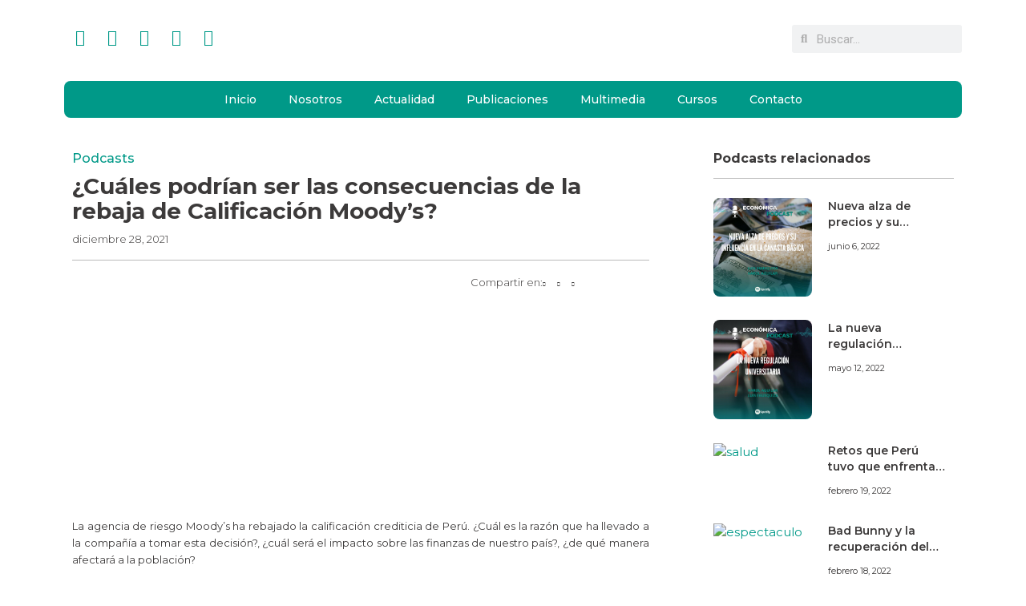

--- FILE ---
content_type: text/css
request_url: https://economica.pe/wp-content/uploads/elementor/css/post-10632.css?ver=1769391585
body_size: 1043
content:
.elementor-10632 .elementor-element.elementor-element-ee2b512{margin-top:10px;margin-bottom:50px;}.elementor-10632 .elementor-element.elementor-element-5decb81 > .elementor-widget-wrap > .elementor-widget:not(.elementor-widget__width-auto):not(.elementor-widget__width-initial):not(:last-child):not(.elementor-absolute){margin-bottom:9px;}.elementor-10632 .elementor-element.elementor-element-5decb81 > .elementor-element-populated{padding:20px 20px 20px 20px;}.elementor-widget-heading .elementor-heading-title{font-family:var( --e-global-typography-primary-font-family ), Sans-serif;font-size:var( --e-global-typography-primary-font-size );font-weight:var( --e-global-typography-primary-font-weight );color:var( --e-global-color-primary );}.elementor-10632 .elementor-element.elementor-element-9c41b8d .elementor-heading-title{font-family:"Montserrat", Sans-serif;font-size:16px;font-weight:500;}.elementor-widget-theme-post-title .elementor-heading-title{font-family:var( --e-global-typography-primary-font-family ), Sans-serif;font-size:var( --e-global-typography-primary-font-size );font-weight:var( --e-global-typography-primary-font-weight );color:var( --e-global-color-primary );}.elementor-10632 .elementor-element.elementor-element-6e1b282 .elementor-heading-title{font-family:"Montserrat", Sans-serif;font-size:28px;font-weight:bold;line-height:31px;color:var( --e-global-color-text );}.elementor-widget-post-info .elementor-icon-list-item:not(:last-child):after{border-color:var( --e-global-color-text );}.elementor-widget-post-info .elementor-icon-list-icon i{color:var( --e-global-color-primary );}.elementor-widget-post-info .elementor-icon-list-icon svg{fill:var( --e-global-color-primary );}.elementor-widget-post-info .elementor-icon-list-text, .elementor-widget-post-info .elementor-icon-list-text a{color:var( --e-global-color-secondary );}.elementor-widget-post-info .elementor-icon-list-item{font-family:var( --e-global-typography-text-font-family ), Sans-serif;font-weight:var( --e-global-typography-text-font-weight );}.elementor-10632 .elementor-element.elementor-element-3f1938c .elementor-icon-list-item:not(:last-child):after{content:"";border-color:#ddd;}.elementor-10632 .elementor-element.elementor-element-3f1938c .elementor-icon-list-items:not(.elementor-inline-items) .elementor-icon-list-item:not(:last-child):after{border-top-style:solid;border-top-width:1px;}.elementor-10632 .elementor-element.elementor-element-3f1938c .elementor-icon-list-items.elementor-inline-items .elementor-icon-list-item:not(:last-child):after{border-left-style:solid;}.elementor-10632 .elementor-element.elementor-element-3f1938c .elementor-inline-items .elementor-icon-list-item:not(:last-child):after{border-left-width:1px;}.elementor-10632 .elementor-element.elementor-element-3f1938c .elementor-icon-list-icon i{color:var( --e-global-color-text );font-size:14px;}.elementor-10632 .elementor-element.elementor-element-3f1938c .elementor-icon-list-icon svg{fill:var( --e-global-color-text );--e-icon-list-icon-size:14px;}.elementor-10632 .elementor-element.elementor-element-3f1938c .elementor-icon-list-icon{width:14px;}.elementor-10632 .elementor-element.elementor-element-3f1938c .elementor-icon-list-text, .elementor-10632 .elementor-element.elementor-element-3f1938c .elementor-icon-list-text a{color:var( --e-global-color-text );}.elementor-10632 .elementor-element.elementor-element-3f1938c .elementor-icon-list-item{font-family:"Montserrat", Sans-serif;font-size:13px;font-weight:300;}.elementor-widget-divider{--divider-color:var( --e-global-color-secondary );}.elementor-widget-divider .elementor-divider__text{color:var( --e-global-color-secondary );font-family:var( --e-global-typography-secondary-font-family ), Sans-serif;font-weight:var( --e-global-typography-secondary-font-weight );}.elementor-widget-divider.elementor-view-stacked .elementor-icon{background-color:var( --e-global-color-secondary );}.elementor-widget-divider.elementor-view-framed .elementor-icon, .elementor-widget-divider.elementor-view-default .elementor-icon{color:var( --e-global-color-secondary );border-color:var( --e-global-color-secondary );}.elementor-widget-divider.elementor-view-framed .elementor-icon, .elementor-widget-divider.elementor-view-default .elementor-icon svg{fill:var( --e-global-color-secondary );}.elementor-10632 .elementor-element.elementor-element-bd77a41{--divider-border-style:solid;--divider-color:#00000045;--divider-border-width:1px;}.elementor-10632 .elementor-element.elementor-element-bd77a41 .elementor-divider-separator{width:100%;}.elementor-10632 .elementor-element.elementor-element-bd77a41 .elementor-divider{padding-block-start:6px;padding-block-end:6px;}.elementor-10632 .elementor-element.elementor-element-9b0e8a5{width:var( --container-widget-width, 587px );max-width:587px;--container-widget-width:587px;--container-widget-flex-grow:0;align-self:center;text-align:right;}.elementor-10632 .elementor-element.elementor-element-9b0e8a5 .elementor-heading-title{font-family:"Montserrat", Sans-serif;font-size:13px;font-weight:300;color:var( --e-global-color-text );}.elementor-10632 .elementor-element.elementor-element-cc9e864{--alignment:right;width:var( --container-widget-width, 125px );max-width:125px;--container-widget-width:125px;--container-widget-flex-grow:0;align-self:center;--grid-side-margin:10px;--grid-column-gap:10px;--grid-row-gap:10px;--grid-bottom-margin:10px;--e-share-buttons-primary-color:var( --e-global-color-primary );--e-share-buttons-secondary-color:var( --e-global-color-secondary );}.elementor-10632 .elementor-element.elementor-element-cc9e864 .elementor-share-btn{font-size:calc(0.55px * 10);}.elementor-10632 .elementor-element.elementor-element-cc9e864 .elementor-share-btn__icon{--e-share-buttons-icon-size:2.2em;}.elementor-10632 .elementor-element.elementor-element-cc9e864 .elementor-share-btn:hover{--e-share-buttons-primary-color:#6C8D8A;}.elementor-10632 .elementor-element.elementor-element-dd965fd{--spacer-size:10px;}.elementor-widget-theme-post-content{color:var( --e-global-color-text );font-family:var( --e-global-typography-text-font-family ), Sans-serif;font-weight:var( --e-global-typography-text-font-weight );}.elementor-10632 .elementor-element.elementor-element-9bf0d92 > .elementor-widget-container{margin:020px 0px 60px 0px;}.elementor-10632 .elementor-element.elementor-element-9bf0d92{z-index:0;text-align:justify;color:var( --e-global-color-text );font-family:"Montserrat", Sans-serif;font-size:13px;font-weight:400;}.elementor-10632 .elementor-element.elementor-element-088e306 > .elementor-widget-wrap > .elementor-widget:not(.elementor-widget__width-auto):not(.elementor-widget__width-initial):not(:last-child):not(.elementor-absolute){margin-bottom:-1px;}.elementor-10632 .elementor-element.elementor-element-088e306 > .elementor-element-populated{margin:0px 0px 0px 0px;--e-column-margin-right:0px;--e-column-margin-left:0px;padding:20px 20px 20px 050px;}.elementor-10632 .elementor-element.elementor-element-489e55b > .elementor-widget-container{padding:0px 0px 0px 10px;}.elementor-10632 .elementor-element.elementor-element-489e55b .elementor-heading-title{font-family:"Montserrat", Sans-serif;font-size:16px;font-weight:bold;color:var( --e-global-color-text );}.elementor-10632 .elementor-element.elementor-element-f05e7ff{--divider-border-style:solid;--divider-color:#00000042;--divider-border-width:1px;}.elementor-10632 .elementor-element.elementor-element-f05e7ff > .elementor-widget-container{margin:0px 0px 0px 0px;padding:0px 0px 0px 10px;}.elementor-10632 .elementor-element.elementor-element-f05e7ff .elementor-divider-separator{width:100%;}.elementor-10632 .elementor-element.elementor-element-f05e7ff .elementor-divider{padding-block-start:15px;padding-block-end:15px;}.elementor-widget-posts .elementor-button{background-color:var( --e-global-color-accent );font-family:var( --e-global-typography-accent-font-family ), Sans-serif;font-weight:var( --e-global-typography-accent-font-weight );}.elementor-widget-posts .elementor-post__title, .elementor-widget-posts .elementor-post__title a{color:var( --e-global-color-secondary );font-family:var( --e-global-typography-primary-font-family ), Sans-serif;font-size:var( --e-global-typography-primary-font-size );font-weight:var( --e-global-typography-primary-font-weight );}.elementor-widget-posts .elementor-post__meta-data{font-family:var( --e-global-typography-secondary-font-family ), Sans-serif;font-weight:var( --e-global-typography-secondary-font-weight );}.elementor-widget-posts .elementor-post__excerpt p{font-family:var( --e-global-typography-text-font-family ), Sans-serif;font-weight:var( --e-global-typography-text-font-weight );}.elementor-widget-posts .elementor-post__read-more{color:var( --e-global-color-accent );}.elementor-widget-posts a.elementor-post__read-more{font-family:var( --e-global-typography-accent-font-family ), Sans-serif;font-weight:var( --e-global-typography-accent-font-weight );}.elementor-widget-posts .elementor-post__card .elementor-post__badge{background-color:var( --e-global-color-accent );font-family:var( --e-global-typography-accent-font-family ), Sans-serif;font-weight:var( --e-global-typography-accent-font-weight );}.elementor-widget-posts .elementor-pagination{font-family:var( --e-global-typography-secondary-font-family ), Sans-serif;font-weight:var( --e-global-typography-secondary-font-weight );}.elementor-widget-posts .ecs-load-more-button .elementor-button{font-family:var( --e-global-typography-accent-font-family ), Sans-serif;font-weight:var( --e-global-typography-accent-font-weight );background-color:var( --e-global-color-accent );}.elementor-widget-posts .e-load-more-message{font-family:var( --e-global-typography-secondary-font-family ), Sans-serif;font-weight:var( --e-global-typography-secondary-font-weight );}.elementor-10632 .elementor-element.elementor-element-b10f73f{--grid-row-gap:9px;--grid-column-gap:32px;}.elementor-10632 .elementor-element.elementor-element-a79e120{--spacer-size:88px;}@media(max-width:1024px) and (min-width:768px){.elementor-10632 .elementor-element.elementor-element-5decb81{width:100%;}.elementor-10632 .elementor-element.elementor-element-088e306{width:100%;}}@media(max-width:1024px){.elementor-widget-heading .elementor-heading-title{font-size:var( --e-global-typography-primary-font-size );}.elementor-widget-theme-post-title .elementor-heading-title{font-size:var( --e-global-typography-primary-font-size );}.elementor-10632 .elementor-element.elementor-element-9b0e8a5{--container-widget-width:80%;--container-widget-flex-grow:0;width:var( --container-widget-width, 80% );max-width:80%;} .elementor-10632 .elementor-element.elementor-element-cc9e864{--grid-side-margin:10px;--grid-column-gap:10px;--grid-row-gap:10px;--grid-bottom-margin:10px;}.elementor-10632 .elementor-element.elementor-element-088e306 > .elementor-element-populated{padding:0px 0px 0px 0px;}.elementor-widget-posts .elementor-post__title, .elementor-widget-posts .elementor-post__title a{font-size:var( --e-global-typography-primary-font-size );}}@media(max-width:767px){.elementor-widget-heading .elementor-heading-title{font-size:var( --e-global-typography-primary-font-size );}.elementor-widget-theme-post-title .elementor-heading-title{font-size:var( --e-global-typography-primary-font-size );}.elementor-10632 .elementor-element.elementor-element-9b0e8a5{width:100%;max-width:100%;text-align:center;}.elementor-10632 .elementor-element.elementor-element-cc9e864{--alignment:center;width:100%;max-width:100%;} .elementor-10632 .elementor-element.elementor-element-cc9e864{--grid-side-margin:10px;--grid-column-gap:10px;--grid-row-gap:10px;--grid-bottom-margin:10px;}.elementor-10632 .elementor-element.elementor-element-088e306 > .elementor-element-populated{padding:0px 0px 0px 0px;}.elementor-widget-posts .elementor-post__title, .elementor-widget-posts .elementor-post__title a{font-size:var( --e-global-typography-primary-font-size );}}/* Start custom CSS for theme-post-content, class: .elementor-element-9bf0d92 */#post-content { 
    font-size: 13px
}/* End custom CSS */

--- FILE ---
content_type: text/javascript
request_url: https://js.culqi.com/checkout-js
body_size: 236173
content:
var CulqiJsCheckout=(()=>{(function(){"use strict";var dr=document.createElement("style");dr.textContent=`.culqi_checkout[data-v-117d6acf]{overflow:hidden auto;margin:0;z-index:99999;visibility:visible;left:0;top:0;display:block}#js-checkout{width:100%;height:100%;z-index:999999999999;position:fixed;top:0;left:0;background-color:#0000009e;border:0px none transparent;margin:0}
/*$vite$:1*/`,document.head.appendChild(dr);function gn(e){let t=Object.create(null);for(let o of e.split(","))t[o]=1;return o=>o in t}let le={},ut=[],Ae=()=>{},hr=()=>!1,Wt=e=>e.charCodeAt(0)===111&&e.charCodeAt(1)===110&&(e.charCodeAt(2)>122||e.charCodeAt(2)<97),yn=e=>e.startsWith("onUpdate:"),ve=Object.assign,vn=(e,t)=>{let o=e.indexOf(t);o>-1&&e.splice(o,1)},ui=Object.prototype.hasOwnProperty,oe=(e,t)=>ui.call(e,t),ne=Array.isArray,vt=e=>Bt(e)==="[object Map]",fi=e=>Bt(e)==="[object Set]",te=e=>typeof e=="function",de=e=>typeof e=="string",ft=e=>typeof e=="symbol",pe=e=>e!==null&&typeof e=="object",mr=e=>(pe(e)||te(e))&&te(e.then)&&te(e.catch),pi=Object.prototype.toString,Bt=e=>pi.call(e),di=e=>Bt(e).slice(8,-1),hi=e=>Bt(e)==="[object Object]",bn=e=>de(e)&&e!=="NaN"&&e[0]!=="-"&&""+parseInt(e,10)===e,bt=gn(",key,ref,ref_for,ref_key,onVnodeBeforeMount,onVnodeMounted,onVnodeBeforeUpdate,onVnodeUpdated,onVnodeBeforeUnmount,onVnodeUnmounted"),Ht=e=>{let t=Object.create(null);return(o=>t[o]||(t[o]=e(o)))},mi=/-\w/g,Je=Ht(e=>e.replace(mi,t=>t.slice(1).toUpperCase())),gi=/\B([A-Z])/g,rt=Ht(e=>e.replace(gi,"-$1").toLowerCase()),gr=Ht(e=>e.charAt(0).toUpperCase()+e.slice(1)),_n=Ht(e=>e?`on${gr(e)}`:""),Ye=(e,t)=>!Object.is(e,t),wn=(e,...t)=>{for(let o=0;o<e.length;o++)e[o](...t)},yr=(e,t,o,f=!1)=>{Object.defineProperty(e,t,{configurable:!0,enumerable:!1,writable:f,value:o})},yi=e=>{let t=parseFloat(e);return isNaN(t)?e:t},vr,Kt=()=>vr||(vr=typeof globalThis<"u"?globalThis:typeof self<"u"?self:typeof window<"u"?window:typeof global<"u"?global:{});function xn(e){if(ne(e)){let t={};for(let o=0;o<e.length;o++){let f=e[o],g=de(f)?wi(f):xn(f);if(g)for(let m in g)t[m]=g[m]}return t}else if(de(e)||pe(e))return e}let vi=/;(?![^(]*\))/g,bi=/:([^]+)/,_i=/\/\*[^]*?\*\//g;function wi(e){let t={};return e.replace(_i,"").split(vi).forEach(o=>{if(o){let f=o.split(bi);f.length>1&&(t[f[0].trim()]=f[1].trim())}}),t}function $n(e){let t="";if(de(e))t=e;else if(ne(e))for(let o=0;o<e.length;o++){let f=$n(e[o]);f&&(t+=f+" ")}else if(pe(e))for(let o in e)e[o]&&(t+=o+" ");return t.trim()}let xi=gn("itemscope,allowfullscreen,formnovalidate,ismap,nomodule,novalidate,readonly");function br(e){return!!e||e===""}let je;class $i{constructor(t=!1){this.detached=t,this._active=!0,this._on=0,this.effects=[],this.cleanups=[],this._isPaused=!1,this.parent=je,!t&&je&&(this.index=(je.scopes||(je.scopes=[])).push(this)-1)}get active(){return this._active}pause(){if(this._active){this._isPaused=!0;let t,o;if(this.scopes)for(t=0,o=this.scopes.length;t<o;t++)this.scopes[t].pause();for(t=0,o=this.effects.length;t<o;t++)this.effects[t].pause()}}resume(){if(this._active&&this._isPaused){this._isPaused=!1;let t,o;if(this.scopes)for(t=0,o=this.scopes.length;t<o;t++)this.scopes[t].resume();for(t=0,o=this.effects.length;t<o;t++)this.effects[t].resume()}}run(t){if(this._active){let o=je;try{return je=this,t()}finally{je=o}}}on(){++this._on===1&&(this.prevScope=je,je=this)}off(){this._on>0&&--this._on===0&&(je=this.prevScope,this.prevScope=void 0)}stop(t){if(this._active){this._active=!1;let o,f;for(o=0,f=this.effects.length;o<f;o++)this.effects[o].stop();for(this.effects.length=0,o=0,f=this.cleanups.length;o<f;o++)this.cleanups[o]();if(this.cleanups.length=0,this.scopes){for(o=0,f=this.scopes.length;o<f;o++)this.scopes[o].stop(!0);this.scopes.length=0}if(!this.detached&&this.parent&&!t){let g=this.parent.scopes.pop();g&&g!==this&&(this.parent.scopes[this.index]=g,g.index=this.index)}this.parent=void 0}}}function Si(){return je}let ce,Sn=new WeakSet;class _r{constructor(t){this.fn=t,this.deps=void 0,this.depsTail=void 0,this.flags=5,this.next=void 0,this.cleanup=void 0,this.scheduler=void 0,je&&je.active&&je.effects.push(this)}pause(){this.flags|=64}resume(){this.flags&64&&(this.flags&=-65,Sn.has(this)&&(Sn.delete(this),this.trigger()))}notify(){this.flags&2&&!(this.flags&32)||this.flags&8||xr(this)}run(){if(!(this.flags&1))return this.fn();this.flags|=2,Er(this),$r(this);let t=ce,o=Ie;ce=this,Ie=!0;try{return this.fn()}finally{Sr(this),ce=t,Ie=o,this.flags&=-3}}stop(){if(this.flags&1){for(let t=this.deps;t;t=t.nextDep)kn(t);this.deps=this.depsTail=void 0,Er(this),this.onStop&&this.onStop(),this.flags&=-2}}trigger(){this.flags&64?Sn.add(this):this.scheduler?this.scheduler():this.runIfDirty()}runIfDirty(){En(this)&&this.run()}get dirty(){return En(this)}}let wr=0,_t,wt;function xr(e,t=!1){if(e.flags|=8,t){e.next=wt,wt=e;return}e.next=_t,_t=e}function jn(){wr++}function On(){if(--wr>0)return;if(wt){let t=wt;for(wt=void 0;t;){let o=t.next;t.next=void 0,t.flags&=-9,t=o}}let e;for(;_t;){let t=_t;for(_t=void 0;t;){let o=t.next;if(t.next=void 0,t.flags&=-9,t.flags&1)try{t.trigger()}catch(f){e||(e=f)}t=o}}if(e)throw e}function $r(e){for(let t=e.deps;t;t=t.nextDep)t.version=-1,t.prevActiveLink=t.dep.activeLink,t.dep.activeLink=t}function Sr(e){let t,o=e.depsTail,f=o;for(;f;){let g=f.prevDep;f.version===-1?(f===o&&(o=g),kn(f),ji(f)):t=f,f.dep.activeLink=f.prevActiveLink,f.prevActiveLink=void 0,f=g}e.deps=t,e.depsTail=o}function En(e){for(let t=e.deps;t;t=t.nextDep)if(t.dep.version!==t.version||t.dep.computed&&(jr(t.dep.computed)||t.dep.version!==t.version))return!0;return!!e._dirty}function jr(e){if(e.flags&4&&!(e.flags&16)||(e.flags&=-17,e.globalVersion===xt)||(e.globalVersion=xt,!e.isSSR&&e.flags&128&&(!e.deps&&!e._dirty||!En(e))))return;e.flags|=2;let t=e.dep,o=ce,f=Ie;ce=e,Ie=!0;try{$r(e);let g=e.fn(e._value);(t.version===0||Ye(g,e._value))&&(e.flags|=128,e._value=g,t.version++)}catch(g){throw t.version++,g}finally{ce=o,Ie=f,Sr(e),e.flags&=-3}}function kn(e,t=!1){let{dep:o,prevSub:f,nextSub:g}=e;if(f&&(f.nextSub=g,e.prevSub=void 0),g&&(g.prevSub=f,e.nextSub=void 0),o.subs===e&&(o.subs=f,!f&&o.computed)){o.computed.flags&=-5;for(let m=o.computed.deps;m;m=m.nextDep)kn(m,!0)}!t&&!--o.sc&&o.map&&o.map.delete(o.key)}function ji(e){let{prevDep:t,nextDep:o}=e;t&&(t.nextDep=o,e.prevDep=void 0),o&&(o.prevDep=t,e.nextDep=void 0)}let Ie=!0,Or=[];function Te(){Or.push(Ie),Ie=!1}function Me(){let e=Or.pop();Ie=e===void 0?!0:e}function Er(e){let{cleanup:t}=e;if(e.cleanup=void 0,t){let o=ce;ce=void 0;try{t()}finally{ce=o}}}let xt=0;class Oi{constructor(t,o){this.sub=t,this.dep=o,this.version=o.version,this.nextDep=this.prevDep=this.nextSub=this.prevSub=this.prevActiveLink=void 0}}class Cn{constructor(t){this.computed=t,this.version=0,this.activeLink=void 0,this.subs=void 0,this.map=void 0,this.key=void 0,this.sc=0,this.__v_skip=!0}track(t){if(!ce||!Ie||ce===this.computed)return;let o=this.activeLink;if(o===void 0||o.sub!==ce)o=this.activeLink=new Oi(ce,this),ce.deps?(o.prevDep=ce.depsTail,ce.depsTail.nextDep=o,ce.depsTail=o):ce.deps=ce.depsTail=o,kr(o);else if(o.version===-1&&(o.version=this.version,o.nextDep)){let f=o.nextDep;f.prevDep=o.prevDep,o.prevDep&&(o.prevDep.nextDep=f),o.prevDep=ce.depsTail,o.nextDep=void 0,ce.depsTail.nextDep=o,ce.depsTail=o,ce.deps===o&&(ce.deps=f)}return o}trigger(t){this.version++,xt++,this.notify(t)}notify(t){jn();try{for(let o=this.subs;o;o=o.prevSub)o.sub.notify()&&o.sub.dep.notify()}finally{On()}}}function kr(e){if(e.dep.sc++,e.sub.flags&4){let t=e.dep.computed;if(t&&!e.dep.subs){t.flags|=20;for(let f=t.deps;f;f=f.nextDep)kr(f)}let o=e.dep.subs;o!==e&&(e.prevSub=o,o&&(o.nextSub=e)),e.dep.subs=e}}let Rn=new WeakMap,st=Symbol(""),In=Symbol(""),$t=Symbol("");function be(e,t,o){if(Ie&&ce){let f=Rn.get(e);f||Rn.set(e,f=new Map);let g=f.get(o);g||(f.set(o,g=new Cn),g.map=f,g.key=o),g.track()}}function We(e,t,o,f,g,m){let d=Rn.get(e);if(!d){xt++;return}let s=b=>{b&&b.trigger()};if(jn(),t==="clear")d.forEach(s);else{let b=ne(e),_=b&&bn(o);if(b&&o==="length"){let h=Number(f);d.forEach((n,c)=>{(c==="length"||c===$t||!ft(c)&&c>=h)&&s(n)})}else switch((o!==void 0||d.has(void 0))&&s(d.get(o)),_&&s(d.get($t)),t){case"add":b?_&&s(d.get("length")):(s(d.get(st)),vt(e)&&s(d.get(In)));break;case"delete":b||(s(d.get(st)),vt(e)&&s(d.get(In)));break;case"set":vt(e)&&s(d.get(st));break}}On()}function pt(e){let t=se(e);return t===e?t:(be(t,"iterate",$t),De(e)?t:t.map(_e))}function Dn(e){return be(e=se(e),"iterate",$t),e}let Ei={__proto__:null,[Symbol.iterator](){return An(this,Symbol.iterator,_e)},concat(...e){return pt(this).concat(...e.map(t=>ne(t)?pt(t):t))},entries(){return An(this,"entries",e=>(e[1]=_e(e[1]),e))},every(e,t){return Be(this,"every",e,t,void 0,arguments)},filter(e,t){return Be(this,"filter",e,t,o=>o.map(_e),arguments)},find(e,t){return Be(this,"find",e,t,_e,arguments)},findIndex(e,t){return Be(this,"findIndex",e,t,void 0,arguments)},findLast(e,t){return Be(this,"findLast",e,t,_e,arguments)},findLastIndex(e,t){return Be(this,"findLastIndex",e,t,void 0,arguments)},forEach(e,t){return Be(this,"forEach",e,t,void 0,arguments)},includes(...e){return Tn(this,"includes",e)},indexOf(...e){return Tn(this,"indexOf",e)},join(e){return pt(this).join(e)},lastIndexOf(...e){return Tn(this,"lastIndexOf",e)},map(e,t){return Be(this,"map",e,t,void 0,arguments)},pop(){return St(this,"pop")},push(...e){return St(this,"push",e)},reduce(e,...t){return Cr(this,"reduce",e,t)},reduceRight(e,...t){return Cr(this,"reduceRight",e,t)},shift(){return St(this,"shift")},some(e,t){return Be(this,"some",e,t,void 0,arguments)},splice(...e){return St(this,"splice",e)},toReversed(){return pt(this).toReversed()},toSorted(e){return pt(this).toSorted(e)},toSpliced(...e){return pt(this).toSpliced(...e)},unshift(...e){return St(this,"unshift",e)},values(){return An(this,"values",_e)}};function An(e,t,o){let f=Dn(e),g=f[t]();return f!==e&&!De(e)&&(g._next=g.next,g.next=()=>{let m=g._next();return m.value&&(m.value=o(m.value)),m}),g}let ki=Array.prototype;function Be(e,t,o,f,g,m){let d=Dn(e),s=d!==e&&!De(e),b=d[t];if(b!==ki[t]){let n=b.apply(e,m);return s?_e(n):n}let _=o;d!==e&&(s?_=function(n,c){return o.call(this,_e(n),c,e)}:o.length>2&&(_=function(n,c){return o.call(this,n,c,e)}));let h=b.call(d,_,f);return s&&g?g(h):h}function Cr(e,t,o,f){let g=Dn(e),m=o;return g!==e&&(De(e)?o.length>3&&(m=function(d,s,b){return o.call(this,d,s,b,e)}):m=function(d,s,b){return o.call(this,d,_e(s),b,e)}),g[t](m,...f)}function Tn(e,t,o){let f=se(e);be(f,"iterate",$t);let g=f[t](...o);return(g===-1||g===!1)&&Ln(o[0])?(o[0]=se(o[0]),f[t](...o)):g}function St(e,t,o=[]){Te(),jn();let f=se(e)[t].apply(e,o);return On(),Me(),f}let Ci=gn("__proto__,__v_isRef,__isVue"),Rr=new Set(Object.getOwnPropertyNames(Symbol).filter(e=>e!=="arguments"&&e!=="caller").map(e=>Symbol[e]).filter(ft));function Ri(e){ft(e)||(e=String(e));let t=se(this);return be(t,"has",e),t.hasOwnProperty(e)}class Ir{constructor(t=!1,o=!1){this._isReadonly=t,this._isShallow=o}get(t,o,f){if(o==="__v_skip")return t.__v_skip;let g=this._isReadonly,m=this._isShallow;if(o==="__v_isReactive")return!g;if(o==="__v_isReadonly")return g;if(o==="__v_isShallow")return m;if(o==="__v_raw")return f===(g?m?Fr:Lr:m?Mr:Tr).get(t)||Object.getPrototypeOf(t)===Object.getPrototypeOf(f)?t:void 0;let d=ne(t);if(!g){let b;if(d&&(b=Ei[o]))return b;if(o==="hasOwnProperty")return Ri}let s=Reflect.get(t,o,me(t)?t:f);return(ft(o)?Rr.has(o):Ci(o))||(g||be(t,"get",o),m)?s:me(s)?d&&bn(o)?s:s.value:pe(s)?g?Nr(s):jt(s):s}}class Dr extends Ir{constructor(t=!1){super(!1,t)}set(t,o,f,g){let m=t[o];if(!this._isShallow){let b=it(m);if(!De(f)&&!it(f)&&(m=se(m),f=se(f)),!ne(t)&&me(m)&&!me(f))return b||(m.value=f),!0}let d=ne(t)&&bn(o)?Number(o)<t.length:oe(t,o),s=Reflect.set(t,o,f,me(t)?t:g);return t===se(g)&&(d?Ye(f,m)&&We(t,"set",o,f):We(t,"add",o,f)),s}deleteProperty(t,o){let f=oe(t,o);t[o];let g=Reflect.deleteProperty(t,o);return g&&f&&We(t,"delete",o,void 0),g}has(t,o){let f=Reflect.has(t,o);return(!ft(o)||!Rr.has(o))&&be(t,"has",o),f}ownKeys(t){return be(t,"iterate",ne(t)?"length":st),Reflect.ownKeys(t)}}class Ar extends Ir{constructor(t=!1){super(!0,t)}set(t,o){return!0}deleteProperty(t,o){return!0}}let Ii=new Dr,Di=new Ar,Ai=new Dr(!0),Ti=new Ar(!0),Mn=e=>e,Zt=e=>Reflect.getPrototypeOf(e);function Mi(e,t,o){return function(...f){let g=this.__v_raw,m=se(g),d=vt(m),s=e==="entries"||e===Symbol.iterator&&d,b=e==="keys"&&d,_=g[e](...f),h=o?Mn:t?Fn:_e;return!t&&be(m,"iterate",b?In:st),{next(){let{value:n,done:c}=_.next();return c?{value:n,done:c}:{value:s?[h(n[0]),h(n[1])]:h(n),done:c}},[Symbol.iterator](){return this}}}}function Gt(e){return function(...t){return e==="delete"?!1:e==="clear"?void 0:this}}function Li(e,t){let o={get(f){let g=this.__v_raw,m=se(g),d=se(f);e||(Ye(f,d)&&be(m,"get",f),be(m,"get",d));let{has:s}=Zt(m),b=t?Mn:e?Fn:_e;if(s.call(m,f))return b(g.get(f));if(s.call(m,d))return b(g.get(d));g!==m&&g.get(f)},get size(){let f=this.__v_raw;return!e&&be(se(f),"iterate",st),f.size},has(f){let g=this.__v_raw,m=se(g),d=se(f);return e||(Ye(f,d)&&be(m,"has",f),be(m,"has",d)),f===d?g.has(f):g.has(f)||g.has(d)},forEach(f,g){let m=this,d=m.__v_raw,s=se(d),b=t?Mn:e?Fn:_e;return!e&&be(s,"iterate",st),d.forEach((_,h)=>f.call(g,b(_),b(h),m))}};return ve(o,e?{add:Gt("add"),set:Gt("set"),delete:Gt("delete"),clear:Gt("clear")}:{add(f){!t&&!De(f)&&!it(f)&&(f=se(f));let g=se(this);return Zt(g).has.call(g,f)||(g.add(f),We(g,"add",f,f)),this},set(f,g){!t&&!De(g)&&!it(g)&&(g=se(g));let m=se(this),{has:d,get:s}=Zt(m),b=d.call(m,f);b||(f=se(f),b=d.call(m,f));let _=s.call(m,f);return m.set(f,g),b?Ye(g,_)&&We(m,"set",f,g):We(m,"add",f,g),this},delete(f){let g=se(this),{has:m,get:d}=Zt(g),s=m.call(g,f);s||(f=se(f),s=m.call(g,f)),d&&d.call(g,f);let b=g.delete(f);return s&&We(g,"delete",f,void 0),b},clear(){let f=se(this),g=f.size!==0,m=f.clear();return g&&We(f,"clear",void 0,void 0),m}}),["keys","values","entries",Symbol.iterator].forEach(f=>{o[f]=Mi(f,e,t)}),o}function Jt(e,t){let o=Li(e,t);return(f,g,m)=>g==="__v_isReactive"?!e:g==="__v_isReadonly"?e:g==="__v_raw"?f:Reflect.get(oe(o,g)&&g in f?o:f,g,m)}let Fi={get:Jt(!1,!1)},Ni={get:Jt(!1,!0)},qi={get:Jt(!0,!1)},Pi={get:Jt(!0,!0)},Tr=new WeakMap,Mr=new WeakMap,Lr=new WeakMap,Fr=new WeakMap;function zi(e){switch(e){case"Object":case"Array":return 1;case"Map":case"Set":case"WeakMap":case"WeakSet":return 2;default:return 0}}function Ui(e){return e.__v_skip||!Object.isExtensible(e)?0:zi(di(e))}function jt(e){return it(e)?e:Yt(e,!1,Ii,Fi,Tr)}function Vi(e){return Yt(e,!1,Ai,Ni,Mr)}function Nr(e){return Yt(e,!0,Di,qi,Lr)}function Wl(e){return Yt(e,!0,Ti,Pi,Fr)}function Yt(e,t,o,f,g){if(!pe(e)||e.__v_raw&&!(t&&e.__v_isReactive))return e;let m=Ui(e);if(m===0)return e;let d=g.get(e);if(d)return d;let s=new Proxy(e,m===2?f:o);return g.set(e,s),s}function Ot(e){return it(e)?Ot(e.__v_raw):!!(e&&e.__v_isReactive)}function it(e){return!!(e&&e.__v_isReadonly)}function De(e){return!!(e&&e.__v_isShallow)}function Ln(e){return e?!!e.__v_raw:!1}function se(e){let t=e&&e.__v_raw;return t?se(t):e}function Wi(e){return!oe(e,"__v_skip")&&Object.isExtensible(e)&&yr(e,"__v_skip",!0),e}let _e=e=>pe(e)?jt(e):e,Fn=e=>pe(e)?Nr(e):e;function me(e){return e?e.__v_isRef===!0:!1}function Qt(e){return Bi(e,!1)}function Bi(e,t){return me(e)?e:new Hi(e,t)}class Hi{constructor(t,o){this.dep=new Cn,this.__v_isRef=!0,this.__v_isShallow=!1,this._rawValue=o?t:se(t),this._value=o?t:_e(t),this.__v_isShallow=o}get value(){return this.dep.track(),this._value}set value(t){let o=this._rawValue,f=this.__v_isShallow||De(t)||it(t);t=f?t:se(t),Ye(t,o)&&(this._rawValue=t,this._value=f?t:_e(t),this.dep.trigger())}}function Ki(e){return me(e)?e.value:e}let Zi={get:(e,t,o)=>t==="__v_raw"?e:Ki(Reflect.get(e,t,o)),set:(e,t,o,f)=>{let g=e[t];return me(g)&&!me(o)?(g.value=o,!0):Reflect.set(e,t,o,f)}};function qr(e){return Ot(e)?e:new Proxy(e,Zi)}class Gi{constructor(t,o,f){this.fn=t,this.setter=o,this._value=void 0,this.dep=new Cn(this),this.__v_isRef=!0,this.deps=void 0,this.depsTail=void 0,this.flags=16,this.globalVersion=xt-1,this.next=void 0,this.effect=this,this.__v_isReadonly=!o,this.isSSR=f}notify(){if(this.flags|=16,!(this.flags&8)&&ce!==this)return xr(this,!0),!0}get value(){let t=this.dep.track();return jr(this),t&&(t.version=this.dep.version),this._value}set value(t){this.setter&&this.setter(t)}}function Ji(e,t,o=!1){let f,g;return te(e)?f=e:(f=e.get,g=e.set),new Gi(f,g,o)}let Xt={},en=new WeakMap,ot;function Yi(e,t=!1,o=ot){if(o){let f=en.get(o);f||en.set(o,f=[]),f.push(e)}}function Qi(e,t,o=le){let{immediate:f,deep:g,once:m,scheduler:d,augmentJob:s,call:b}=o,_=w=>g?w:De(w)||g===!1||g===0?Qe(w,1):Qe(w),h,n,c,a,i=!1,r=!1;if(me(e)?(n=()=>e.value,i=De(e)):Ot(e)?(n=()=>_(e),i=!0):ne(e)?(r=!0,i=e.some(w=>Ot(w)||De(w)),n=()=>e.map(w=>{if(me(w))return w.value;if(Ot(w))return _(w);if(te(w))return b?b(w,2):w()})):te(e)?t?n=b?()=>b(e,2):e:n=()=>{if(c){Te();try{c()}finally{Me()}}let w=ot;ot=h;try{return b?b(e,3,[a]):e(a)}finally{ot=w}}:n=Ae,t&&g){let w=n,$=g===!0?1/0:g;n=()=>Qe(w(),$)}let p=Si(),l=()=>{h.stop(),p&&p.active&&vn(p.effects,h)};if(m&&t){let w=t;t=(...$)=>{w(...$),l()}}let u=r?new Array(e.length).fill(Xt):Xt,y=w=>{if(!(!(h.flags&1)||!h.dirty&&!w))if(t){let $=h.run();if(g||i||(r?$.some((O,j)=>Ye(O,u[j])):Ye($,u))){c&&c();let O=ot;ot=h;try{let j=[$,u===Xt?void 0:r&&u[0]===Xt?[]:u,a];u=$,b?b(t,3,j):t(...j)}finally{ot=O}}}else h.run()};return s&&s(y),h=new _r(n),h.scheduler=d?()=>d(y,!1):y,a=w=>Yi(w,!1,h),c=h.onStop=()=>{let w=en.get(h);if(w){if(b)b(w,4);else for(let $ of w)$();en.delete(h)}},t?f?y(!0):u=h.run():d?d(y.bind(null,!0),!0):h.run(),l.pause=h.pause.bind(h),l.resume=h.resume.bind(h),l.stop=l,l}function Qe(e,t=1/0,o){if(t<=0||!pe(e)||e.__v_skip||(o=o||new Map,(o.get(e)||0)>=t))return e;if(o.set(e,t),t--,me(e))Qe(e.value,t,o);else if(ne(e))for(let f=0;f<e.length;f++)Qe(e[f],t,o);else if(fi(e)||vt(e))e.forEach(f=>{Qe(f,t,o)});else if(hi(e)){for(let f in e)Qe(e[f],t,o);for(let f of Object.getOwnPropertySymbols(e))Object.prototype.propertyIsEnumerable.call(e,f)&&Qe(e[f],t,o)}return e}let Et=[],Nn=!1;function Bl(e,...t){if(Nn)return;Nn=!0,Te();let o=Et.length?Et[Et.length-1].component:null,f=o&&o.appContext.config.warnHandler,g=Xi();if(f)dt(f,o,11,[e+t.map(m=>{var d,s;return(s=(d=m.toString)==null?void 0:d.call(m))!=null?s:JSON.stringify(m)}).join(""),o&&o.proxy,g.map(({vnode:m})=>`at <${As(o,m.type)}>`).join(`
`),g]);else{let m=[`[Vue warn]: ${e}`,...t];g.length&&m.push(`
`,...eo(g)),console.warn(...m)}Me(),Nn=!1}function Xi(){let e=Et[Et.length-1];if(!e)return[];let t=[];for(;e;){let o=t[0];o&&o.vnode===e?o.recurseCount++:t.push({vnode:e,recurseCount:0});let f=e.component&&e.component.parent;e=f&&f.vnode}return t}function eo(e){let t=[];return e.forEach((o,f)=>{t.push(...f===0?[]:[`
`],...to(o))}),t}function to({vnode:e,recurseCount:t}){let o=t>0?`... (${t} recursive calls)`:"",f=e.component?e.component.parent==null:!1,g=` at <${As(e.component,e.type,f)}`,m=">"+o;return e.props?[g,...no(e.props),m]:[g+m]}function no(e){let t=[],o=Object.keys(e);return o.slice(0,3).forEach(f=>{t.push(...Pr(f,e[f]))}),o.length>3&&t.push(" ..."),t}function Pr(e,t,o){return de(t)?(t=JSON.stringify(t),o?t:[`${e}=${t}`]):typeof t=="number"||typeof t=="boolean"||t==null?o?t:[`${e}=${t}`]:me(t)?(t=Pr(e,se(t.value),!0),o?t:[`${e}=Ref<`,t,">"]):te(t)?[`${e}=fn${t.name?`<${t.name}>`:""}`]:(t=se(t),o?t:[`${e}=`,t])}function dt(e,t,o,f){try{return f?e(...f):e()}catch(g){tn(g,t,o)}}function Le(e,t,o,f){if(te(e)){let g=dt(e,t,o,f);return g&&mr(g)&&g.catch(m=>{tn(m,t,o)}),g}if(ne(e)){let g=[];for(let m=0;m<e.length;m++)g.push(Le(e[m],t,o,f));return g}}function tn(e,t,o,f=!0){let g=t?t.vnode:null,{errorHandler:m,throwUnhandledErrorInProduction:d}=t&&t.appContext.config||le;if(t){let s=t.parent,b=t.proxy,_=`https://vuejs.org/error-reference/#runtime-${o}`;for(;s;){let h=s.ec;if(h){for(let n=0;n<h.length;n++)if(h[n](e,b,_)===!1)return}s=s.parent}if(m){Te(),dt(m,null,10,[e,b,_]),Me();return}}ro(e,o,g,f,d)}function ro(e,t,o,f=!0,g=!1){if(g)throw e;console.error(e)}let we=[],Fe=-1,ht=[],Xe=null,mt=0,zr=Promise.resolve(),nn=null;function so(e){let t=nn||zr;return e?t.then(this?e.bind(this):e):t}function io(e){let t=Fe+1,o=we.length;for(;t<o;){let f=t+o>>>1,g=we[f],m=kt(g);m<e||m===e&&g.flags&2?t=f+1:o=f}return t}function qn(e){if(!(e.flags&1)){let t=kt(e),o=we[we.length-1];!o||!(e.flags&2)&&t>=kt(o)?we.push(e):we.splice(io(t),0,e),e.flags|=1,Ur()}}function Ur(){nn||(nn=zr.then(Br))}function oo(e){ne(e)?ht.push(...e):Xe&&e.id===-1?Xe.splice(mt+1,0,e):e.flags&1||(ht.push(e),e.flags|=1),Ur()}function Vr(e,t,o=Fe+1){for(;o<we.length;o++){let f=we[o];if(f&&f.flags&2){if(e&&f.id!==e.uid)continue;we.splice(o,1),o--,f.flags&4&&(f.flags&=-2),f(),f.flags&4||(f.flags&=-2)}}}function Wr(e){if(ht.length){let t=[...new Set(ht)].sort((o,f)=>kt(o)-kt(f));if(ht.length=0,Xe){Xe.push(...t);return}for(Xe=t,mt=0;mt<Xe.length;mt++){let o=Xe[mt];o.flags&4&&(o.flags&=-2),o.flags&8||o(),o.flags&=-2}Xe=null,mt=0}}let kt=e=>e.id==null?e.flags&2?-1:1/0:e.id;function Br(e){try{for(Fe=0;Fe<we.length;Fe++){let t=we[Fe];t&&!(t.flags&8)&&(t.flags&4&&(t.flags&=-2),dt(t,t.i,t.i?15:14),t.flags&4||(t.flags&=-2))}}finally{for(;Fe<we.length;Fe++){let t=we[Fe];t&&(t.flags&=-2)}Fe=-1,we.length=0,Wr(),nn=null,(we.length||ht.length)&&Br()}}let Ne=null,Hr=null;function rn(e){let t=Ne;return Ne=e,Hr=e&&e.type.__scopeId||null,t}function ao(e,t=Ne,o){if(!t||e._n)return e;let f=(...g)=>{f._d&&Ss(-1);let m=rn(t),d;try{d=e(...g)}finally{rn(m),f._d&&Ss(1)}return d};return f._n=!0,f._c=!0,f._d=!0,f}function at(e,t,o,f){let g=e.dirs,m=t&&t.dirs;for(let d=0;d<g.length;d++){let s=g[d];m&&(s.oldValue=m[d].value);let b=s.dir[f];b&&(Te(),Le(b,o,8,[e.el,s,e,t]),Me())}}let lo=Symbol("_vte"),co=e=>e.__isTeleport,uo=Symbol("_leaveCb");function Pn(e,t){e.shapeFlag&6&&e.component?(e.transition=t,Pn(e.component.subTree,t)):e.shapeFlag&128?(e.ssContent.transition=t.clone(e.ssContent),e.ssFallback.transition=t.clone(e.ssFallback)):e.transition=t}function fo(e,t){return te(e)?ve({name:e.name},t,{setup:e}):e}function Kr(e){e.ids=[e.ids[0]+e.ids[2]+++"-",0,0]}let sn=new WeakMap;function Ct(e,t,o,f,g=!1){if(ne(e)){e.forEach((i,r)=>Ct(i,t&&(ne(t)?t[r]:t),o,f,g));return}if(Rt(f)&&!g){f.shapeFlag&512&&f.type.__asyncResolved&&f.component.subTree.component&&Ct(e,t,o,f.component.subTree);return}let m=f.shapeFlag&4?Xn(f.component):f.el,d=g?null:m,{i:s,r:b}=e,_=t&&t.r,h=s.refs===le?s.refs={}:s.refs,n=s.setupState,c=se(n),a=n===le?hr:i=>oe(c,i);if(_!=null&&_!==b){if(Zr(t),de(_))h[_]=null,a(_)&&(n[_]=null);else if(me(_)){_.value=null;let i=t;i.k&&(h[i.k]=null)}}if(te(b))dt(b,s,12,[d,h]);else{let i=de(b),r=me(b);if(i||r){let p=()=>{if(e.f){let l=i?a(b)?n[b]:h[b]:b.value;if(g)ne(l)&&vn(l,m);else if(ne(l))l.includes(m)||l.push(m);else if(i)h[b]=[m],a(b)&&(n[b]=h[b]);else{let u=[m];b.value=u,e.k&&(h[e.k]=u)}}else i?(h[b]=d,a(b)&&(n[b]=d)):r&&(b.value=d,e.k&&(h[e.k]=d))};if(d){let l=()=>{p(),sn.delete(e)};l.id=-1,sn.set(e,l),ke(l,o)}else Zr(e),p()}}}function Zr(e){let t=sn.get(e);t&&(t.flags|=8,sn.delete(e))}Kt().requestIdleCallback,Kt().cancelIdleCallback;let Rt=e=>!!e.type.__asyncLoader,Gr=e=>e.type.__isKeepAlive;function po(e,t){Jr(e,"a",t)}function ho(e,t){Jr(e,"da",t)}function Jr(e,t,o=$e){let f=e.__wdc||(e.__wdc=()=>{let g=o;for(;g;){if(g.isDeactivated)return;g=g.parent}return e()});if(on(t,f,o),o){let g=o.parent;for(;g&&g.parent;)Gr(g.parent.vnode)&&mo(f,t,o,g),g=g.parent}}function mo(e,t,o,f){let g=on(t,e,f,!0);zn(()=>{vn(f[t],g)},o)}function on(e,t,o=$e,f=!1){if(o){let g=o[e]||(o[e]=[]),m=t.__weh||(t.__weh=(...d)=>{Te();let s=Lt(o),b=Le(t,o,e,d);return s(),Me(),b});return f?g.unshift(m):g.push(m),m}}let He=e=>(t,o=$e)=>{(!Ft||e==="sp")&&on(e,(...f)=>t(...f),o)},go=He("bm"),Yr=He("m"),yo=He("bu"),vo=He("u"),bo=He("bum"),zn=He("um"),_o=He("sp"),wo=He("rtg"),xo=He("rtc");function $o(e,t=$e){on("ec",e,t)}let So=Symbol.for("v-ndc"),Un=e=>e?Rs(e)?Xn(e):Un(e.parent):null,It=ve(Object.create(null),{$:e=>e,$el:e=>e.vnode.el,$data:e=>e.data,$props:e=>e.props,$attrs:e=>e.attrs,$slots:e=>e.slots,$refs:e=>e.refs,$parent:e=>Un(e.parent),$root:e=>Un(e.root),$host:e=>e.ce,$emit:e=>e.emit,$options:e=>ts(e),$forceUpdate:e=>e.f||(e.f=()=>{qn(e.update)}),$nextTick:e=>e.n||(e.n=so.bind(e.proxy)),$watch:e=>Ho.bind(e)}),Vn=(e,t)=>e!==le&&!e.__isScriptSetup&&oe(e,t),jo={get({_:e},t){if(t==="__v_skip")return!0;let{ctx:o,setupState:f,data:g,props:m,accessCache:d,type:s,appContext:b}=e,_;if(t[0]!=="$"){let a=d[t];if(a!==void 0)switch(a){case 1:return f[t];case 2:return g[t];case 4:return o[t];case 3:return m[t]}else{if(Vn(f,t))return d[t]=1,f[t];if(g!==le&&oe(g,t))return d[t]=2,g[t];if((_=e.propsOptions[0])&&oe(_,t))return d[t]=3,m[t];if(o!==le&&oe(o,t))return d[t]=4,o[t];Wn&&(d[t]=0)}}let h=It[t],n,c;if(h)return t==="$attrs"&&be(e.attrs,"get",""),h(e);if((n=s.__cssModules)&&(n=n[t]))return n;if(o!==le&&oe(o,t))return d[t]=4,o[t];if(c=b.config.globalProperties,oe(c,t))return c[t]},set({_:e},t,o){let{data:f,setupState:g,ctx:m}=e;return Vn(g,t)?(g[t]=o,!0):f!==le&&oe(f,t)?(f[t]=o,!0):oe(e.props,t)||t[0]==="$"&&t.slice(1)in e?!1:(m[t]=o,!0)},has({_:{data:e,setupState:t,accessCache:o,ctx:f,appContext:g,propsOptions:m,type:d}},s){let b,_;return!!(o[s]||e!==le&&s[0]!=="$"&&oe(e,s)||Vn(t,s)||(b=m[0])&&oe(b,s)||oe(f,s)||oe(It,s)||oe(g.config.globalProperties,s)||(_=d.__cssModules)&&_[s])},defineProperty(e,t,o){return o.get!=null?e._.accessCache[t]=0:oe(o,"value")&&this.set(e,t,o.value,null),Reflect.defineProperty(e,t,o)}};function Qr(e){return ne(e)?e.reduce((t,o)=>(t[o]=null,t),{}):e}let Wn=!0;function Oo(e){let t=ts(e),o=e.proxy,f=e.ctx;Wn=!1,t.beforeCreate&&Xr(t.beforeCreate,e,"bc");let{data:g,computed:m,methods:d,watch:s,provide:b,inject:_,created:h,beforeMount:n,mounted:c,beforeUpdate:a,updated:i,activated:r,deactivated:p,beforeDestroy:l,beforeUnmount:u,destroyed:y,unmounted:w,render:$,renderTracked:O,renderTriggered:j,errorCaptured:v,serverPrefetch:x,expose:S,inheritAttrs:k,components:A,directives:M,filters:W}=t;if(_&&Eo(_,f,null),d)for(let D in d){let T=d[D];te(T)&&(f[D]=T.bind(o))}if(g){let D=g.call(o,o);pe(D)&&(e.data=jt(D))}if(Wn=!0,m)for(let D in m){let T=m[D],K=te(T)?T.bind(o,o):te(T.get)?T.get.bind(o,o):Ae,Q=!te(T)&&te(T.set)?T.set.bind(o):Ae,J=Ts({get:K,set:Q});Object.defineProperty(f,D,{enumerable:!0,configurable:!0,get:()=>J.value,set:G=>J.value=G})}if(s)for(let D in s)es(s[D],f,o,D);if(b){let D=te(b)?b.call(o):b;Reflect.ownKeys(D).forEach(T=>{Ao(T,D[T])})}h&&Xr(h,e,"c");function R(D,T){ne(T)?T.forEach(K=>D(K.bind(o))):T&&D(T.bind(o))}if(R(go,n),R(Yr,c),R(yo,a),R(vo,i),R(po,r),R(ho,p),R($o,v),R(xo,O),R(wo,j),R(bo,u),R(zn,w),R(_o,x),ne(S))if(S.length){let D=e.exposed||(e.exposed={});S.forEach(T=>{Object.defineProperty(D,T,{get:()=>o[T],set:K=>o[T]=K,enumerable:!0})})}else e.exposed||(e.exposed={});$&&e.render===Ae&&(e.render=$),k!=null&&(e.inheritAttrs=k),A&&(e.components=A),M&&(e.directives=M),x&&Kr(e)}function Eo(e,t,o=Ae){ne(e)&&(e=Bn(e));for(let f in e){let g=e[f],m;pe(g)?"default"in g?m=ln(g.from||f,g.default,!0):m=ln(g.from||f):m=ln(g),me(m)?Object.defineProperty(t,f,{enumerable:!0,configurable:!0,get:()=>m.value,set:d=>m.value=d}):t[f]=m}}function Xr(e,t,o){Le(ne(e)?e.map(f=>f.bind(t.proxy)):e.bind(t.proxy),t,o)}function es(e,t,o,f){let g=f.includes(".")?vs(o,f):()=>o[f];if(de(e)){let m=t[e];te(m)&&cn(g,m)}else if(te(e))cn(g,e.bind(o));else if(pe(e))if(ne(e))e.forEach(m=>es(m,t,o,f));else{let m=te(e.handler)?e.handler.bind(o):t[e.handler];te(m)&&cn(g,m,e)}}function ts(e){let t=e.type,{mixins:o,extends:f}=t,{mixins:g,optionsCache:m,config:{optionMergeStrategies:d}}=e.appContext,s=m.get(t),b;return s?b=s:!g.length&&!o&&!f?b=t:(b={},g.length&&g.forEach(_=>an(b,_,d,!0)),an(b,t,d)),pe(t)&&m.set(t,b),b}function an(e,t,o,f=!1){let{mixins:g,extends:m}=t;m&&an(e,m,o,!0),g&&g.forEach(d=>an(e,d,o,!0));for(let d in t)if(!(f&&d==="expose")){let s=ko[d]||o&&o[d];e[d]=s?s(e[d],t[d]):t[d]}return e}let ko={data:ns,props:rs,emits:rs,methods:Dt,computed:Dt,beforeCreate:xe,created:xe,beforeMount:xe,mounted:xe,beforeUpdate:xe,updated:xe,beforeDestroy:xe,beforeUnmount:xe,destroyed:xe,unmounted:xe,activated:xe,deactivated:xe,errorCaptured:xe,serverPrefetch:xe,components:Dt,directives:Dt,watch:Ro,provide:ns,inject:Co};function ns(e,t){return t?e?function(){return ve(te(e)?e.call(this,this):e,te(t)?t.call(this,this):t)}:t:e}function Co(e,t){return Dt(Bn(e),Bn(t))}function Bn(e){if(ne(e)){let t={};for(let o=0;o<e.length;o++)t[e[o]]=e[o];return t}return e}function xe(e,t){return e?[...new Set([].concat(e,t))]:t}function Dt(e,t){return e?ve(Object.create(null),e,t):t}function rs(e,t){return e?ne(e)&&ne(t)?[...new Set([...e,...t])]:ve(Object.create(null),Qr(e),Qr(t??{})):t}function Ro(e,t){if(!e)return t;if(!t)return e;let o=ve(Object.create(null),e);for(let f in t)o[f]=xe(e[f],t[f]);return o}function ss(){return{app:null,config:{isNativeTag:hr,performance:!1,globalProperties:{},optionMergeStrategies:{},errorHandler:void 0,warnHandler:void 0,compilerOptions:{}},mixins:[],components:{},directives:{},provides:Object.create(null),optionsCache:new WeakMap,propsCache:new WeakMap,emitsCache:new WeakMap}}let Io=0;function Do(e,t){return function(o,f=null){te(o)||(o=ve({},o)),f!=null&&!pe(f)&&(f=null);let g=ss(),m=new WeakSet,d=[],s=!1,b=g.app={_uid:Io++,_component:o,_props:f,_container:null,_context:g,_instance:null,version:wa,get config(){return g.config},set config(_){},use(_,...h){return m.has(_)||(_&&te(_.install)?(m.add(_),_.install(b,...h)):te(_)&&(m.add(_),_(b,...h))),b},mixin(_){return g.mixins.includes(_)||g.mixins.push(_),b},component(_,h){return h?(g.components[_]=h,b):g.components[_]},directive(_,h){return h?(g.directives[_]=h,b):g.directives[_]},mount(_,h,n){if(!s){let c=b._ceVNode||Ze(o,f);return c.appContext=g,n===!0?n="svg":n===!1&&(n=void 0),e(c,_,n),s=!0,b._container=_,_.__vue_app__=b,Xn(c.component)}},onUnmount(_){d.push(_)},unmount(){s&&(Le(d,b._instance,16),e(null,b._container),delete b._container.__vue_app__)},provide(_,h){return g.provides[_]=h,b},runWithContext(_){let h=gt;gt=b;try{return _()}finally{gt=h}}};return b}}let gt=null;function Ao(e,t){if($e){let o=$e.provides,f=$e.parent&&$e.parent.provides;f===o&&(o=$e.provides=Object.create(f)),o[e]=t}}function ln(e,t,o=!1){let f=pa();if(f||gt){let g=gt?gt._context.provides:f?f.parent==null||f.ce?f.vnode.appContext&&f.vnode.appContext.provides:f.parent.provides:void 0;if(g&&e in g)return g[e];if(arguments.length>1)return o&&te(t)?t.call(f&&f.proxy):t}}let is={},os=()=>Object.create(is),as=e=>Object.getPrototypeOf(e)===is;function To(e,t,o,f=!1){let g={},m=os();e.propsDefaults=Object.create(null),ls(e,t,g,m);for(let d in e.propsOptions[0])d in g||(g[d]=void 0);o?e.props=f?g:Vi(g):e.type.props?e.props=g:e.props=m,e.attrs=m}function Mo(e,t,o,f){let{props:g,attrs:m,vnode:{patchFlag:d}}=e,s=se(g),[b]=e.propsOptions,_=!1;if((f||d>0)&&!(d&16)){if(d&8){let h=e.vnode.dynamicProps;for(let n=0;n<h.length;n++){let c=h[n];if(un(e.emitsOptions,c))continue;let a=t[c];if(b)if(oe(m,c))a!==m[c]&&(m[c]=a,_=!0);else{let i=Je(c);g[i]=Hn(b,s,i,a,e,!1)}else a!==m[c]&&(m[c]=a,_=!0)}}}else{ls(e,t,g,m)&&(_=!0);let h;for(let n in s)(!t||!oe(t,n)&&((h=rt(n))===n||!oe(t,h)))&&(b?o&&(o[n]!==void 0||o[h]!==void 0)&&(g[n]=Hn(b,s,n,void 0,e,!0)):delete g[n]);if(m!==s)for(let n in m)(!t||!oe(t,n))&&(delete m[n],_=!0)}_&&We(e.attrs,"set","")}function ls(e,t,o,f){let[g,m]=e.propsOptions,d=!1,s;if(t)for(let b in t){if(bt(b))continue;let _=t[b],h;g&&oe(g,h=Je(b))?!m||!m.includes(h)?o[h]=_:(s||(s={}))[h]=_:un(e.emitsOptions,b)||(!(b in f)||_!==f[b])&&(f[b]=_,d=!0)}if(m){let b=se(o),_=s||le;for(let h=0;h<m.length;h++){let n=m[h];o[n]=Hn(g,b,n,_[n],e,!oe(_,n))}}return d}function Hn(e,t,o,f,g,m){let d=e[o];if(d!=null){let s=oe(d,"default");if(s&&f===void 0){let b=d.default;if(d.type!==Function&&!d.skipFactory&&te(b)){let{propsDefaults:_}=g;if(o in _)f=_[o];else{let h=Lt(g);f=_[o]=b.call(null,t),h()}}else f=b;g.ce&&g.ce._setProp(o,f)}d[0]&&(m&&!s?f=!1:d[1]&&(f===""||f===rt(o))&&(f=!0))}return f}let Lo=new WeakMap;function cs(e,t,o=!1){let f=o?Lo:t.propsCache,g=f.get(e);if(g)return g;let m=e.props,d={},s=[],b=!1;if(!te(e)){let h=n=>{b=!0;let[c,a]=cs(n,t,!0);ve(d,c),a&&s.push(...a)};!o&&t.mixins.length&&t.mixins.forEach(h),e.extends&&h(e.extends),e.mixins&&e.mixins.forEach(h)}if(!m&&!b)return pe(e)&&f.set(e,ut),ut;if(ne(m))for(let h=0;h<m.length;h++){let n=Je(m[h]);us(n)&&(d[n]=le)}else if(m)for(let h in m){let n=Je(h);if(us(n)){let c=m[h],a=d[n]=ne(c)||te(c)?{type:c}:ve({},c),i=a.type,r=!1,p=!0;if(ne(i))for(let l=0;l<i.length;++l){let u=i[l],y=te(u)&&u.name;if(y==="Boolean"){r=!0;break}else y==="String"&&(p=!1)}else r=te(i)&&i.name==="Boolean";a[0]=r,a[1]=p,(r||oe(a,"default"))&&s.push(n)}}let _=[d,s];return pe(e)&&f.set(e,_),_}function us(e){return e[0]!=="$"&&!bt(e)}let Kn=e=>e==="_"||e==="_ctx"||e==="$stable",Zn=e=>ne(e)?e.map(qe):[qe(e)],Fo=(e,t,o)=>{if(t._n)return t;let f=ao((...g)=>Zn(t(...g)),o);return f._c=!1,f},fs=(e,t,o)=>{let f=e._ctx;for(let g in e){if(Kn(g))continue;let m=e[g];if(te(m))t[g]=Fo(g,m,f);else if(m!=null){let d=Zn(m);t[g]=()=>d}}},ps=(e,t)=>{let o=Zn(t);e.slots.default=()=>o},ds=(e,t,o)=>{for(let f in t)(o||!Kn(f))&&(e[f]=t[f])},No=(e,t,o)=>{let f=e.slots=os();if(e.vnode.shapeFlag&32){let g=t._;g?(ds(f,t,o),o&&yr(f,"_",g,!0)):fs(t,f)}else t&&ps(e,t)},qo=(e,t,o)=>{let{vnode:f,slots:g}=e,m=!0,d=le;if(f.shapeFlag&32){let s=t._;s?o&&s===1?m=!1:ds(g,t,o):(m=!t.$stable,fs(t,g)),d=t}else t&&(ps(e,t),d={default:1});if(m)for(let s in g)!Kn(s)&&d[s]==null&&delete g[s]},ke=ea;function Po(e){return zo(e)}function zo(e,t){let o=Kt();o.__VUE__=!0;let{insert:f,remove:g,patchProp:m,createElement:d,createText:s,createComment:b,setText:_,setElementText:h,parentNode:n,nextSibling:c,setScopeId:a=Ae,insertStaticContent:i}=e,r=(E,C,I,q=null,L=null,F=null,V=void 0,z=null,U=!!C.dynamicChildren)=>{if(E===C)return;E&&!Mt(E,C)&&(q=Se(E),X(E,L,F,!0),E=null),C.patchFlag===-2&&(U=!1,C.dynamicChildren=null);let{type:P,ref:Z,shapeFlag:B}=C;switch(P){case fn:p(E,C,I,q);break;case et:l(E,C,I,q);break;case Jn:E==null&&u(C,I,q,V);break;case Ke:A(E,C,I,q,L,F,V,z,U);break;default:B&1?$(E,C,I,q,L,F,V,z,U):B&6?M(E,C,I,q,L,F,V,z,U):(B&64||B&128)&&P.process(E,C,I,q,L,F,V,z,U,he)}Z!=null&&L?Ct(Z,E&&E.ref,F,C||E,!C):Z==null&&E&&E.ref!=null&&Ct(E.ref,null,F,E,!0)},p=(E,C,I,q)=>{if(E==null)f(C.el=s(C.children),I,q);else{let L=C.el=E.el;C.children!==E.children&&_(L,C.children)}},l=(E,C,I,q)=>{E==null?f(C.el=b(C.children||""),I,q):C.el=E.el},u=(E,C,I,q)=>{[E.el,E.anchor]=i(E.children,C,I,q,E.el,E.anchor)},y=({el:E,anchor:C},I,q)=>{let L;for(;E&&E!==C;)L=c(E),f(E,I,q),E=L;f(C,I,q)},w=({el:E,anchor:C})=>{let I;for(;E&&E!==C;)I=c(E),g(E),E=I;g(C)},$=(E,C,I,q,L,F,V,z,U)=>{C.type==="svg"?V="svg":C.type==="math"&&(V="mathml"),E==null?O(C,I,q,L,F,V,z,U):x(E,C,L,F,V,z,U)},O=(E,C,I,q,L,F,V,z)=>{let U,P,{props:Z,shapeFlag:B,transition:Y,dirs:ee}=E;if(U=E.el=d(E.type,F,Z&&Z.is,Z),B&8?h(U,E.children):B&16&&v(E.children,U,null,q,L,Gn(E,F),V,z),ee&&at(E,null,q,"created"),j(U,E,E.scopeId,V,q),Z){for(let fe in Z)fe!=="value"&&!bt(fe)&&m(U,fe,null,Z[fe],F,q);"value"in Z&&m(U,"value",null,Z.value,F),(P=Z.onVnodeBeforeMount)&&Pe(P,q,E)}ee&&at(E,null,q,"beforeMount");let re=Uo(L,Y);re&&Y.beforeEnter(U),f(U,C,I),((P=Z&&Z.onVnodeMounted)||re||ee)&&ke(()=>{P&&Pe(P,q,E),re&&Y.enter(U),ee&&at(E,null,q,"mounted")},L)},j=(E,C,I,q,L)=>{if(I&&a(E,I),q)for(let F=0;F<q.length;F++)a(E,q[F]);if(L){let F=L.subTree;if(C===F||xs(F.type)&&(F.ssContent===C||F.ssFallback===C)){let V=L.vnode;j(E,V,V.scopeId,V.slotScopeIds,L.parent)}}},v=(E,C,I,q,L,F,V,z,U=0)=>{for(let P=U;P<E.length;P++){let Z=E[P]=z?tt(E[P]):qe(E[P]);r(null,Z,C,I,q,L,F,V,z)}},x=(E,C,I,q,L,F,V)=>{let z=C.el=E.el,{patchFlag:U,dynamicChildren:P,dirs:Z}=C;U|=E.patchFlag&16;let B=E.props||le,Y=C.props||le,ee;if(I&&lt(I,!1),(ee=Y.onVnodeBeforeUpdate)&&Pe(ee,I,C,E),Z&&at(C,E,I,"beforeUpdate"),I&&lt(I,!0),(B.innerHTML&&Y.innerHTML==null||B.textContent&&Y.textContent==null)&&h(z,""),P?S(E.dynamicChildren,P,z,I,q,Gn(C,L),F):V||K(E,C,z,null,I,q,Gn(C,L),F,!1),U>0){if(U&16)k(z,B,Y,I,L);else if(U&2&&B.class!==Y.class&&m(z,"class",null,Y.class,L),U&4&&m(z,"style",B.style,Y.style,L),U&8){let re=C.dynamicProps;for(let fe=0;fe<re.length;fe++){let ae=re[fe],Oe=B[ae],Ee=Y[ae];(Ee!==Oe||ae==="value")&&m(z,ae,Oe,Ee,L,I)}}U&1&&E.children!==C.children&&h(z,C.children)}else!V&&P==null&&k(z,B,Y,I,L);((ee=Y.onVnodeUpdated)||Z)&&ke(()=>{ee&&Pe(ee,I,C,E),Z&&at(C,E,I,"updated")},q)},S=(E,C,I,q,L,F,V)=>{for(let z=0;z<C.length;z++){let U=E[z],P=C[z],Z=U.el&&(U.type===Ke||!Mt(U,P)||U.shapeFlag&198)?n(U.el):I;r(U,P,Z,null,q,L,F,V,!0)}},k=(E,C,I,q,L)=>{if(C!==I){if(C!==le)for(let F in C)!bt(F)&&!(F in I)&&m(E,F,C[F],null,L,q);for(let F in I){if(bt(F))continue;let V=I[F],z=C[F];V!==z&&F!=="value"&&m(E,F,z,V,L,q)}"value"in I&&m(E,"value",C.value,I.value,L)}},A=(E,C,I,q,L,F,V,z,U)=>{let P=C.el=E?E.el:s(""),Z=C.anchor=E?E.anchor:s(""),{patchFlag:B,dynamicChildren:Y,slotScopeIds:ee}=C;ee&&(z=z?z.concat(ee):ee),E==null?(f(P,I,q),f(Z,I,q),v(C.children||[],I,Z,L,F,V,z,U)):B>0&&B&64&&Y&&E.dynamicChildren?(S(E.dynamicChildren,Y,I,L,F,V,z),(C.key!=null||L&&C===L.subTree)&&hs(E,C,!0)):K(E,C,I,Z,L,F,V,z,U)},M=(E,C,I,q,L,F,V,z,U)=>{C.slotScopeIds=z,E==null?C.shapeFlag&512?L.ctx.activate(C,I,q,V,U):W(C,I,q,L,F,V,U):R(E,C,U)},W=(E,C,I,q,L,F,V)=>{let z=E.component=fa(E,q,L);if(Gr(E)&&(z.ctx.renderer=he),da(z,!1,V),z.asyncDep){if(L&&L.registerDep(z,D,V),!E.el){let U=z.subTree=Ze(et);l(null,U,C,I),E.placeholder=U.el}}else D(z,E,C,I,L,F,V)},R=(E,C,I)=>{let q=C.component=E.component;if(Qo(E,C,I))if(q.asyncDep&&!q.asyncResolved){T(q,C,I);return}else q.next=C,q.update();else C.el=E.el,q.vnode=C},D=(E,C,I,q,L,F,V)=>{let z=()=>{if(E.isMounted){let{next:B,bu:Y,u:ee,parent:re,vnode:fe}=E;{let Ue=ms(E);if(Ue){B&&(B.el=fe.el,T(E,B,V)),Ue.asyncDep.then(()=>{E.isUnmounted||z()});return}}let ae=B,Oe;lt(E,!1),B?(B.el=fe.el,T(E,B,V)):B=fe,Y&&wn(Y),(Oe=B.props&&B.props.onVnodeBeforeUpdate)&&Pe(Oe,re,B,fe),lt(E,!0);let Ee=_s(E),ze=E.subTree;E.subTree=Ee,r(ze,Ee,n(ze.el),Se(ze),E,L,F),B.el=Ee.el,ae===null&&Xo(E,Ee.el),ee&&ke(ee,L),(Oe=B.props&&B.props.onVnodeUpdated)&&ke(()=>Pe(Oe,re,B,fe),L)}else{let B,{el:Y,props:ee}=C,{bm:re,m:fe,parent:ae,root:Oe,type:Ee}=E,ze=Rt(C);lt(E,!1),re&&wn(re),!ze&&(B=ee&&ee.onVnodeBeforeMount)&&Pe(B,ae,C),lt(E,!0);{Oe.ce&&Oe.ce._def.shadowRoot!==!1&&Oe.ce._injectChildStyle(Ee);let Ue=E.subTree=_s(E);r(null,Ue,I,q,E,L,F),C.el=Ue.el}if(fe&&ke(fe,L),!ze&&(B=ee&&ee.onVnodeMounted)){let Ue=C;ke(()=>Pe(B,ae,Ue),L)}(C.shapeFlag&256||ae&&Rt(ae.vnode)&&ae.vnode.shapeFlag&256)&&E.a&&ke(E.a,L),E.isMounted=!0,C=I=q=null}};E.scope.on();let U=E.effect=new _r(z);E.scope.off();let P=E.update=U.run.bind(U),Z=E.job=U.runIfDirty.bind(U);Z.i=E,Z.id=E.uid,U.scheduler=()=>qn(Z),lt(E,!0),P()},T=(E,C,I)=>{C.component=E;let q=E.vnode.props;E.vnode=C,E.next=null,Mo(E,C.props,q,I),qo(E,C.children,I),Te(),Vr(E),Me()},K=(E,C,I,q,L,F,V,z,U=!1)=>{let P=E&&E.children,Z=E?E.shapeFlag:0,B=C.children,{patchFlag:Y,shapeFlag:ee}=C;if(Y>0){if(Y&128){J(P,B,I,q,L,F,V,z,U);return}else if(Y&256){Q(P,B,I,q,L,F,V,z,U);return}}ee&8?(Z&16&&ye(P,L,F),B!==P&&h(I,B)):Z&16?ee&16?J(P,B,I,q,L,F,V,z,U):ye(P,L,F,!0):(Z&8&&h(I,""),ee&16&&v(B,I,q,L,F,V,z,U))},Q=(E,C,I,q,L,F,V,z,U)=>{E=E||ut,C=C||ut;let P=E.length,Z=C.length,B=Math.min(P,Z),Y;for(Y=0;Y<B;Y++){let ee=C[Y]=U?tt(C[Y]):qe(C[Y]);r(E[Y],ee,I,null,L,F,V,z,U)}P>Z?ye(E,L,F,!0,!1,B):v(C,I,q,L,F,V,z,U,B)},J=(E,C,I,q,L,F,V,z,U)=>{let P=0,Z=C.length,B=E.length-1,Y=Z-1;for(;P<=B&&P<=Y;){let ee=E[P],re=C[P]=U?tt(C[P]):qe(C[P]);if(Mt(ee,re))r(ee,re,I,null,L,F,V,z,U);else break;P++}for(;P<=B&&P<=Y;){let ee=E[B],re=C[Y]=U?tt(C[Y]):qe(C[Y]);if(Mt(ee,re))r(ee,re,I,null,L,F,V,z,U);else break;B--,Y--}if(P>B){if(P<=Y){let ee=Y+1,re=ee<Z?C[ee].el:q;for(;P<=Y;)r(null,C[P]=U?tt(C[P]):qe(C[P]),I,re,L,F,V,z,U),P++}}else if(P>Y)for(;P<=B;)X(E[P],L,F,!0),P++;else{let ee=P,re=P,fe=new Map;for(P=re;P<=Y;P++){let Re=C[P]=U?tt(C[P]):qe(C[P]);Re.key!=null&&fe.set(Re.key,P)}let ae,Oe=0,Ee=Y-re+1,ze=!1,Ue=0,Vt=new Array(Ee);for(P=0;P<Ee;P++)Vt[P]=0;for(P=ee;P<=B;P++){let Re=E[P];if(Oe>=Ee){X(Re,L,F,!0);continue}let Ve;if(Re.key!=null)Ve=fe.get(Re.key);else for(ae=re;ae<=Y;ae++)if(Vt[ae-re]===0&&Mt(Re,C[ae])){Ve=ae;break}Ve===void 0?X(Re,L,F,!0):(Vt[Ve-re]=P+1,Ve>=Ue?Ue=Ve:ze=!0,r(Re,C[Ve],I,null,L,F,V,z,U),Oe++)}let ai=ze?Vo(Vt):ut;for(ae=ai.length-1,P=Ee-1;P>=0;P--){let Re=re+P,Ve=C[Re],li=C[Re+1],ci=Re+1<Z?li.el||li.placeholder:q;Vt[P]===0?r(null,Ve,I,ci,L,F,V,z,U):ze&&(ae<0||P!==ai[ae]?G(Ve,I,ci,2):ae--)}}},G=(E,C,I,q,L=null)=>{let{el:F,type:V,transition:z,children:U,shapeFlag:P}=E;if(P&6){G(E.component.subTree,C,I,q);return}if(P&128){E.suspense.move(C,I,q);return}if(P&64){V.move(E,C,I,he);return}if(V===Ke){f(F,C,I);for(let Z=0;Z<U.length;Z++)G(U[Z],C,I,q);f(E.anchor,C,I);return}if(V===Jn){y(E,C,I);return}if(q!==2&&P&1&&z)if(q===0)z.beforeEnter(F),f(F,C,I),ke(()=>z.enter(F),L);else{let{leave:Z,delayLeave:B,afterLeave:Y}=z,ee=()=>{E.ctx.isUnmounted?g(F):f(F,C,I)},re=()=>{F._isLeaving&&F[uo](!0),Z(F,()=>{ee(),Y&&Y()})};B?B(F,ee,re):re()}else f(F,C,I)},X=(E,C,I,q=!1,L=!1)=>{let{type:F,props:V,ref:z,children:U,dynamicChildren:P,shapeFlag:Z,patchFlag:B,dirs:Y,cacheIndex:ee}=E;if(B===-2&&(L=!1),z!=null&&(Te(),Ct(z,null,I,E,!0),Me()),ee!=null&&(C.renderCache[ee]=void 0),Z&256){C.ctx.deactivate(E);return}let re=Z&1&&Y,fe=!Rt(E),ae;if(fe&&(ae=V&&V.onVnodeBeforeUnmount)&&Pe(ae,C,E),Z&6)ue(E.component,I,q);else{if(Z&128){E.suspense.unmount(I,q);return}re&&at(E,null,C,"beforeUnmount"),Z&64?E.type.remove(E,C,I,he,q):P&&!P.hasOnce&&(F!==Ke||B>0&&B&64)?ye(P,C,I,!1,!0):(F===Ke&&B&384||!L&&Z&16)&&ye(U,C,I),q&&ie(E)}(fe&&(ae=V&&V.onVnodeUnmounted)||re)&&ke(()=>{ae&&Pe(ae,C,E),re&&at(E,null,C,"unmounted")},I)},ie=E=>{let{type:C,el:I,anchor:q,transition:L}=E;if(C===Ke){H(I,q);return}if(C===Jn){w(E);return}let F=()=>{g(I),L&&!L.persisted&&L.afterLeave&&L.afterLeave()};if(E.shapeFlag&1&&L&&!L.persisted){let{leave:V,delayLeave:z}=L,U=()=>V(I,F);z?z(E.el,F,U):U()}else F()},H=(E,C)=>{let I;for(;E!==C;)I=c(E),g(E),E=I;g(C)},ue=(E,C,I)=>{let{bum:q,scope:L,job:F,subTree:V,um:z,m:U,a:P}=E;gs(U),gs(P),q&&wn(q),L.stop(),F&&(F.flags|=8,X(V,E,C,I)),z&&ke(z,C),ke(()=>{E.isUnmounted=!0},C)},ye=(E,C,I,q=!1,L=!1,F=0)=>{for(let V=F;V<E.length;V++)X(E[V],C,I,q,L)},Se=E=>{if(E.shapeFlag&6)return Se(E.component.subTree);if(E.shapeFlag&128)return E.suspense.next();let C=c(E.anchor||E.el),I=C&&C[lo];return I?c(I):C},zt=!1,Ut=(E,C,I)=>{E==null?C._vnode&&X(C._vnode,null,null,!0):r(C._vnode||null,E,C,null,null,null,I),C._vnode=E,zt||(zt=!0,Vr(),Wr(),zt=!1)},he={p:r,um:X,m:G,r:ie,mt:W,mc:v,pc:K,pbc:S,n:Se,o:e};return{render:Ut,hydrate:void 0,createApp:Do(Ut)}}function Gn({type:e,props:t},o){return o==="svg"&&e==="foreignObject"||o==="mathml"&&e==="annotation-xml"&&t&&t.encoding&&t.encoding.includes("html")?void 0:o}function lt({effect:e,job:t},o){o?(e.flags|=32,t.flags|=4):(e.flags&=-33,t.flags&=-5)}function Uo(e,t){return(!e||e&&!e.pendingBranch)&&t&&!t.persisted}function hs(e,t,o=!1){let f=e.children,g=t.children;if(ne(f)&&ne(g))for(let m=0;m<f.length;m++){let d=f[m],s=g[m];s.shapeFlag&1&&!s.dynamicChildren&&((s.patchFlag<=0||s.patchFlag===32)&&(s=g[m]=tt(g[m]),s.el=d.el),!o&&s.patchFlag!==-2&&hs(d,s)),s.type===fn&&s.patchFlag!==-1&&(s.el=d.el),s.type===et&&!s.el&&(s.el=d.el)}}function Vo(e){let t=e.slice(),o=[0],f,g,m,d,s,b=e.length;for(f=0;f<b;f++){let _=e[f];if(_!==0){if(g=o[o.length-1],e[g]<_){t[f]=g,o.push(f);continue}for(m=0,d=o.length-1;m<d;)s=m+d>>1,e[o[s]]<_?m=s+1:d=s;_<e[o[m]]&&(m>0&&(t[f]=o[m-1]),o[m]=f)}}for(m=o.length,d=o[m-1];m-- >0;)o[m]=d,d=t[d];return o}function ms(e){let t=e.subTree.component;if(t)return t.asyncDep&&!t.asyncResolved?t:ms(t)}function gs(e){if(e)for(let t=0;t<e.length;t++)e[t].flags|=8}let Wo=Symbol.for("v-scx"),Bo=()=>ln(Wo);function cn(e,t,o){return ys(e,t,o)}function ys(e,t,o=le){let{immediate:f,deep:g,flush:m,once:d}=o,s=ve({},o),b=t&&f||!t&&m!=="post",_;if(Ft){if(m==="sync"){let a=Bo();_=a.__watcherHandles||(a.__watcherHandles=[])}else if(!b){let a=()=>{};return a.stop=Ae,a.resume=Ae,a.pause=Ae,a}}let h=$e;s.call=(a,i,r)=>Le(a,h,i,r);let n=!1;m==="post"?s.scheduler=a=>{ke(a,h&&h.suspense)}:m!=="sync"&&(n=!0,s.scheduler=(a,i)=>{i?a():qn(a)}),s.augmentJob=a=>{t&&(a.flags|=4),n&&(a.flags|=2,h&&(a.id=h.uid,a.i=h))};let c=Qi(e,t,s);return Ft&&(_?_.push(c):b&&c()),c}function Ho(e,t,o){let f=this.proxy,g=de(e)?e.includes(".")?vs(f,e):()=>f[e]:e.bind(f,f),m;te(t)?m=t:(m=t.handler,o=t);let d=Lt(this),s=ys(g,m.bind(f),o);return d(),s}function vs(e,t){let o=t.split(".");return()=>{let f=e;for(let g=0;g<o.length&&f;g++)f=f[o[g]];return f}}let Ko=(e,t)=>t==="modelValue"||t==="model-value"?e.modelModifiers:e[`${t}Modifiers`]||e[`${Je(t)}Modifiers`]||e[`${rt(t)}Modifiers`];function Zo(e,t,...o){if(e.isUnmounted)return;let f=e.vnode.props||le,g=o,m=t.startsWith("update:"),d=m&&Ko(f,t.slice(7));d&&(d.trim&&(g=o.map(h=>de(h)?h.trim():h)),d.number&&(g=o.map(yi)));let s,b=f[s=_n(t)]||f[s=_n(Je(t))];!b&&m&&(b=f[s=_n(rt(t))]),b&&Le(b,e,6,g);let _=f[s+"Once"];if(_){if(!e.emitted)e.emitted={};else if(e.emitted[s])return;e.emitted[s]=!0,Le(_,e,6,g)}}let Go=new WeakMap;function bs(e,t,o=!1){let f=o?Go:t.emitsCache,g=f.get(e);if(g!==void 0)return g;let m=e.emits,d={},s=!1;if(!te(e)){let b=_=>{let h=bs(_,t,!0);h&&(s=!0,ve(d,h))};!o&&t.mixins.length&&t.mixins.forEach(b),e.extends&&b(e.extends),e.mixins&&e.mixins.forEach(b)}return!m&&!s?(pe(e)&&f.set(e,null),null):(ne(m)?m.forEach(b=>d[b]=null):ve(d,m),pe(e)&&f.set(e,d),d)}function un(e,t){return!e||!Wt(t)?!1:(t=t.slice(2).replace(/Once$/,""),oe(e,t[0].toLowerCase()+t.slice(1))||oe(e,rt(t))||oe(e,t))}function Hl(){}function _s(e){let{type:t,vnode:o,proxy:f,withProxy:g,propsOptions:[m],slots:d,attrs:s,emit:b,render:_,renderCache:h,props:n,data:c,setupState:a,ctx:i,inheritAttrs:r}=e,p=rn(e),l,u;try{if(o.shapeFlag&4){let w=g||f,$=w;l=qe(_.call($,w,h,n,a,c,i)),u=s}else{let w=t;l=qe(w.length>1?w(n,{attrs:s,slots:d,emit:b}):w(n,null)),u=t.props?s:Jo(s)}}catch(w){At.length=0,tn(w,e,1),l=Ze(et)}let y=l;if(u&&r!==!1){let w=Object.keys(u),{shapeFlag:$}=y;w.length&&$&7&&(m&&w.some(yn)&&(u=Yo(u,m)),y=yt(y,u,!1,!0))}return o.dirs&&(y=yt(y,null,!1,!0),y.dirs=y.dirs?y.dirs.concat(o.dirs):o.dirs),o.transition&&Pn(y,o.transition),l=y,rn(p),l}let Jo=e=>{let t;for(let o in e)(o==="class"||o==="style"||Wt(o))&&((t||(t={}))[o]=e[o]);return t},Yo=(e,t)=>{let o={};for(let f in e)(!yn(f)||!(f.slice(9)in t))&&(o[f]=e[f]);return o};function Qo(e,t,o){let{props:f,children:g,component:m}=e,{props:d,children:s,patchFlag:b}=t,_=m.emitsOptions;if(t.dirs||t.transition)return!0;if(o&&b>=0){if(b&1024)return!0;if(b&16)return f?ws(f,d,_):!!d;if(b&8){let h=t.dynamicProps;for(let n=0;n<h.length;n++){let c=h[n];if(d[c]!==f[c]&&!un(_,c))return!0}}}else return(g||s)&&(!s||!s.$stable)?!0:f===d?!1:f?d?ws(f,d,_):!0:!!d;return!1}function ws(e,t,o){let f=Object.keys(t);if(f.length!==Object.keys(e).length)return!0;for(let g=0;g<f.length;g++){let m=f[g];if(t[m]!==e[m]&&!un(o,m))return!0}return!1}function Xo({vnode:e,parent:t},o){for(;t;){let f=t.subTree;if(f.suspense&&f.suspense.activeBranch===e&&(f.el=e.el),f===e)(e=t.vnode).el=o,t=t.parent;else break}}let xs=e=>e.__isSuspense;function ea(e,t){t&&t.pendingBranch?ne(e)?t.effects.push(...e):t.effects.push(e):oo(e)}let Ke=Symbol.for("v-fgt"),fn=Symbol.for("v-txt"),et=Symbol.for("v-cmt"),Jn=Symbol.for("v-stc"),At=[],Ce=null;function $s(e=!1){At.push(Ce=e?null:[])}function ta(){At.pop(),Ce=At[At.length-1]||null}let Tt=1;function Ss(e,t=!1){Tt+=e,e<0&&Ce&&t&&(Ce.hasOnce=!0)}function js(e){return e.dynamicChildren=Tt>0?Ce||ut:null,ta(),Tt>0&&Ce&&Ce.push(e),e}function na(e,t,o,f,g,m){return js(ks(e,t,o,f,g,m,!0))}function ra(e,t,o,f,g){return js(Ze(e,t,o,f,g,!0))}function Os(e){return e?e.__v_isVNode===!0:!1}function Mt(e,t){return e.type===t.type&&e.key===t.key}let Es=({key:e})=>e??null,pn=({ref:e,ref_key:t,ref_for:o})=>(typeof e=="number"&&(e=""+e),e!=null?de(e)||me(e)||te(e)?{i:Ne,r:e,k:t,f:!!o}:e:null);function ks(e,t=null,o=null,f=0,g=null,m=e===Ke?0:1,d=!1,s=!1){let b={__v_isVNode:!0,__v_skip:!0,type:e,props:t,key:t&&Es(t),ref:t&&pn(t),scopeId:Hr,slotScopeIds:null,children:o,component:null,suspense:null,ssContent:null,ssFallback:null,dirs:null,transition:null,el:null,anchor:null,target:null,targetStart:null,targetAnchor:null,staticCount:0,shapeFlag:m,patchFlag:f,dynamicProps:g,dynamicChildren:null,appContext:null,ctx:Ne};return s?(Yn(b,o),m&128&&e.normalize(b)):o&&(b.shapeFlag|=de(o)?8:16),Tt>0&&!d&&Ce&&(b.patchFlag>0||m&6)&&b.patchFlag!==32&&Ce.push(b),b}let Ze=sa;function sa(e,t=null,o=null,f=0,g=null,m=!1){if((!e||e===So)&&(e=et),Os(e)){let s=yt(e,t,!0);return o&&Yn(s,o),Tt>0&&!m&&Ce&&(s.shapeFlag&6?Ce[Ce.indexOf(e)]=s:Ce.push(s)),s.patchFlag=-2,s}if(_a(e)&&(e=e.__vccOpts),t){t=ia(t);let{class:s,style:b}=t;s&&!de(s)&&(t.class=$n(s)),pe(b)&&(Ln(b)&&!ne(b)&&(b=ve({},b)),t.style=xn(b))}let d=de(e)?1:xs(e)?128:co(e)?64:pe(e)?4:te(e)?2:0;return ks(e,t,o,f,g,d,m,!0)}function ia(e){return e?Ln(e)||as(e)?ve({},e):e:null}function yt(e,t,o=!1,f=!1){let{props:g,ref:m,patchFlag:d,children:s,transition:b}=e,_=t?la(g||{},t):g,h={__v_isVNode:!0,__v_skip:!0,type:e.type,props:_,key:_&&Es(_),ref:t&&t.ref?o&&m?ne(m)?m.concat(pn(t)):[m,pn(t)]:pn(t):m,scopeId:e.scopeId,slotScopeIds:e.slotScopeIds,children:s,target:e.target,targetStart:e.targetStart,targetAnchor:e.targetAnchor,staticCount:e.staticCount,shapeFlag:e.shapeFlag,patchFlag:t&&e.type!==Ke?d===-1?16:d|16:d,dynamicProps:e.dynamicProps,dynamicChildren:e.dynamicChildren,appContext:e.appContext,dirs:e.dirs,transition:b,component:e.component,suspense:e.suspense,ssContent:e.ssContent&&yt(e.ssContent),ssFallback:e.ssFallback&&yt(e.ssFallback),placeholder:e.placeholder,el:e.el,anchor:e.anchor,ctx:e.ctx,ce:e.ce};return b&&f&&Pn(h,b.clone(h)),h}function oa(e=" ",t=0){return Ze(fn,null,e,t)}function aa(e="",t=!1){return t?($s(),ra(et,null,e)):Ze(et,null,e)}function qe(e){return e==null||typeof e=="boolean"?Ze(et):ne(e)?Ze(Ke,null,e.slice()):Os(e)?tt(e):Ze(fn,null,String(e))}function tt(e){return e.el===null&&e.patchFlag!==-1||e.memo?e:yt(e)}function Yn(e,t){let o=0,{shapeFlag:f}=e;if(t==null)t=null;else if(ne(t))o=16;else if(typeof t=="object")if(f&65){let g=t.default;g&&(g._c&&(g._d=!1),Yn(e,g()),g._c&&(g._d=!0));return}else{o=32;let g=t._;!g&&!as(t)?t._ctx=Ne:g===3&&Ne&&(Ne.slots._===1?t._=1:(t._=2,e.patchFlag|=1024))}else te(t)?(t={default:t,_ctx:Ne},o=32):(t=String(t),f&64?(o=16,t=[oa(t)]):o=8);e.children=t,e.shapeFlag|=o}function la(...e){let t={};for(let o=0;o<e.length;o++){let f=e[o];for(let g in f)if(g==="class")t.class!==f.class&&(t.class=$n([t.class,f.class]));else if(g==="style")t.style=xn([t.style,f.style]);else if(Wt(g)){let m=t[g],d=f[g];d&&m!==d&&!(ne(m)&&m.includes(d))&&(t[g]=m?[].concat(m,d):d)}else g!==""&&(t[g]=f[g])}return t}function Pe(e,t,o,f=null){Le(e,t,7,[o,f])}let ca=ss(),ua=0;function fa(e,t,o){let f=e.type,g=(t?t.appContext:e.appContext)||ca,m={uid:ua++,vnode:e,type:f,parent:t,appContext:g,root:null,next:null,subTree:null,effect:null,update:null,job:null,scope:new $i(!0),render:null,proxy:null,exposed:null,exposeProxy:null,withProxy:null,provides:t?t.provides:Object.create(g.provides),ids:t?t.ids:["",0,0],accessCache:null,renderCache:[],components:null,directives:null,propsOptions:cs(f,g),emitsOptions:bs(f,g),emit:null,emitted:null,propsDefaults:le,inheritAttrs:f.inheritAttrs,ctx:le,data:le,props:le,attrs:le,slots:le,refs:le,setupState:le,setupContext:null,suspense:o,suspenseId:o?o.pendingId:0,asyncDep:null,asyncResolved:!1,isMounted:!1,isUnmounted:!1,isDeactivated:!1,bc:null,c:null,bm:null,m:null,bu:null,u:null,um:null,bum:null,da:null,a:null,rtg:null,rtc:null,ec:null,sp:null};return m.ctx={_:m},m.root=t?t.root:m,m.emit=Zo.bind(null,m),e.ce&&e.ce(m),m}let $e=null,pa=()=>$e||Ne,dn,Qn;{let e=Kt(),t=(o,f)=>{let g;return(g=e[o])||(g=e[o]=[]),g.push(f),m=>{g.length>1?g.forEach(d=>d(m)):g[0](m)}};dn=t("__VUE_INSTANCE_SETTERS__",o=>$e=o),Qn=t("__VUE_SSR_SETTERS__",o=>Ft=o)}let Lt=e=>{let t=$e;return dn(e),e.scope.on(),()=>{e.scope.off(),dn(t)}},Cs=()=>{$e&&$e.scope.off(),dn(null)};function Rs(e){return e.vnode.shapeFlag&4}let Ft=!1;function da(e,t=!1,o=!1){t&&Qn(t);let{props:f,children:g}=e.vnode,m=Rs(e);To(e,f,m,t),No(e,g,o||t);let d=m?ha(e,t):void 0;return t&&Qn(!1),d}function ha(e,t){let o=e.type;e.accessCache=Object.create(null),e.proxy=new Proxy(e.ctx,jo);let{setup:f}=o;if(f){Te();let g=e.setupContext=f.length>1?ga(e):null,m=Lt(e),d=dt(f,e,0,[e.props,g]),s=mr(d);if(Me(),m(),(s||e.sp)&&!Rt(e)&&Kr(e),s){if(d.then(Cs,Cs),t)return d.then(b=>{Is(e,b)}).catch(b=>{tn(b,e,0)});e.asyncDep=d}else Is(e,d)}else Ds(e)}function Is(e,t,o){te(t)?e.type.__ssrInlineRender?e.ssrRender=t:e.render=t:pe(t)&&(e.setupState=qr(t)),Ds(e)}function Ds(e,t,o){let f=e.type;e.render||(e.render=f.render||Ae);{let g=Lt(e);Te();try{Oo(e)}finally{Me(),g()}}}let ma={get(e,t){return be(e,"get",""),e[t]}};function ga(e){let t=o=>{e.exposed=o||{}};return{attrs:new Proxy(e.attrs,ma),slots:e.slots,emit:e.emit,expose:t}}function Xn(e){return e.exposed?e.exposeProxy||(e.exposeProxy=new Proxy(qr(Wi(e.exposed)),{get(t,o){if(o in t)return t[o];if(o in It)return It[o](e)},has(t,o){return o in t||o in It}})):e.proxy}let ya=/(?:^|[-_])\w/g,va=e=>e.replace(ya,t=>t.toUpperCase()).replace(/[-_]/g,"");function ba(e,t=!0){return te(e)?e.displayName||e.name:e.name||t&&e.__name}function As(e,t,o=!1){let f=ba(t);if(!f&&t.__file){let g=t.__file.match(/([^/\\]+)\.\w+$/);g&&(f=g[1])}if(!f&&e&&e.parent){let g=m=>{for(let d in m)if(m[d]===t)return d};f=g(e.components||e.parent.type.components)||g(e.appContext.components)}return f?va(f):o?"App":"Anonymous"}function _a(e){return te(e)&&"__vccOpts"in e}let Ts=(e,t)=>Ji(e,t,Ft),wa="3.5.21";let er,Ms=typeof window<"u"&&window.trustedTypes;if(Ms)try{er=Ms.createPolicy("vue",{createHTML:e=>e})}catch{}let Ls=er?e=>er.createHTML(e):e=>e,xa="http://www.w3.org/2000/svg",$a="http://www.w3.org/1998/Math/MathML",Ge=typeof document<"u"?document:null,Fs=Ge&&Ge.createElement("template"),Sa={insert:(e,t,o)=>{t.insertBefore(e,o||null)},remove:e=>{let t=e.parentNode;t&&t.removeChild(e)},createElement:(e,t,o,f)=>{let g=t==="svg"?Ge.createElementNS(xa,e):t==="mathml"?Ge.createElementNS($a,e):o?Ge.createElement(e,{is:o}):Ge.createElement(e);return e==="select"&&f&&f.multiple!=null&&g.setAttribute("multiple",f.multiple),g},createText:e=>Ge.createTextNode(e),createComment:e=>Ge.createComment(e),setText:(e,t)=>{e.nodeValue=t},setElementText:(e,t)=>{e.textContent=t},parentNode:e=>e.parentNode,nextSibling:e=>e.nextSibling,querySelector:e=>Ge.querySelector(e),setScopeId(e,t){e.setAttribute(t,"")},insertStaticContent(e,t,o,f,g,m){let d=o?o.previousSibling:t.lastChild;if(g&&(g===m||g.nextSibling))for(;t.insertBefore(g.cloneNode(!0),o),!(g===m||!(g=g.nextSibling)););else{Fs.innerHTML=Ls(f==="svg"?`<svg>${e}</svg>`:f==="mathml"?`<math>${e}</math>`:e);let s=Fs.content;if(f==="svg"||f==="mathml"){let b=s.firstChild;for(;b.firstChild;)s.appendChild(b.firstChild);s.removeChild(b)}t.insertBefore(s,o)}return[d?d.nextSibling:t.firstChild,o?o.previousSibling:t.lastChild]}},ja=Symbol("_vtc");function Oa(e,t,o){let f=e[ja];f&&(t=(t?[t,...f]:[...f]).join(" ")),t==null?e.removeAttribute("class"):o?e.setAttribute("class",t):e.className=t}let Ns=Symbol("_vod"),Ea=Symbol("_vsh"),ka=Symbol(""),Ca=/(?:^|;)\s*display\s*:/;function Ra(e,t,o){let f=e.style,g=de(o),m=!1;if(o&&!g){if(t)if(de(t))for(let d of t.split(";")){let s=d.slice(0,d.indexOf(":")).trim();o[s]==null&&hn(f,s,"")}else for(let d in t)o[d]==null&&hn(f,d,"");for(let d in o)d==="display"&&(m=!0),hn(f,d,o[d])}else if(g){if(t!==o){let d=f[ka];d&&(o+=";"+d),f.cssText=o,m=Ca.test(o)}}else t&&e.removeAttribute("style");Ns in e&&(e[Ns]=m?f.display:"",e[Ea]&&(f.display="none"))}let qs=/\s*!important$/;function hn(e,t,o){if(ne(o))o.forEach(f=>hn(e,t,f));else if(o==null&&(o=""),t.startsWith("--"))e.setProperty(t,o);else{let f=Ia(e,t);qs.test(o)?e.setProperty(rt(f),o.replace(qs,""),"important"):e[f]=o}}let Ps=["Webkit","Moz","ms"],tr={};function Ia(e,t){let o=tr[t];if(o)return o;let f=Je(t);if(f!=="filter"&&f in e)return tr[t]=f;f=gr(f);for(let g=0;g<Ps.length;g++){let m=Ps[g]+f;if(m in e)return tr[t]=m}return t}let zs="http://www.w3.org/1999/xlink";function Us(e,t,o,f,g,m=xi(t)){f&&t.startsWith("xlink:")?o==null?e.removeAttributeNS(zs,t.slice(6,t.length)):e.setAttributeNS(zs,t,o):o==null||m&&!br(o)?e.removeAttribute(t):e.setAttribute(t,m?"":ft(o)?String(o):o)}function Vs(e,t,o,f,g){if(t==="innerHTML"||t==="textContent"){o!=null&&(e[t]=t==="innerHTML"?Ls(o):o);return}let m=e.tagName;if(t==="value"&&m!=="PROGRESS"&&!m.includes("-")){let s=m==="OPTION"?e.getAttribute("value")||"":e.value,b=o==null?e.type==="checkbox"?"on":"":String(o);(s!==b||!("_value"in e))&&(e.value=b),o==null&&e.removeAttribute(t),e._value=o;return}let d=!1;if(o===""||o==null){let s=typeof e[t];s==="boolean"?o=br(o):o==null&&s==="string"?(o="",d=!0):s==="number"&&(o=0,d=!0)}try{e[t]=o}catch{}d&&e.removeAttribute(g||t)}function Da(e,t,o,f){e.addEventListener(t,o,f)}function Aa(e,t,o,f){e.removeEventListener(t,o,f)}let Ws=Symbol("_vei");function Ta(e,t,o,f,g=null){let m=e[Ws]||(e[Ws]={}),d=m[t];if(f&&d)d.value=f;else{let[s,b]=Ma(t);if(f){let _=m[t]=Na(f,g);Da(e,s,_,b)}else d&&(Aa(e,s,d,b),m[t]=void 0)}}let Bs=/(?:Once|Passive|Capture)$/;function Ma(e){let t;if(Bs.test(e)){t={};let o;for(;o=e.match(Bs);)e=e.slice(0,e.length-o[0].length),t[o[0].toLowerCase()]=!0}return[e[2]===":"?e.slice(3):rt(e.slice(2)),t]}let nr=0,La=Promise.resolve(),Fa=()=>nr||(La.then(()=>nr=0),nr=Date.now());function Na(e,t){let o=f=>{if(!f._vts)f._vts=Date.now();else if(f._vts<=o.attached)return;Le(qa(f,o.value),t,5,[f])};return o.value=e,o.attached=Fa(),o}function qa(e,t){if(ne(t)){let o=e.stopImmediatePropagation;return e.stopImmediatePropagation=()=>{o.call(e),e._stopped=!0},t.map(f=>g=>!g._stopped&&f&&f(g))}else return t}let Hs=e=>e.charCodeAt(0)===111&&e.charCodeAt(1)===110&&e.charCodeAt(2)>96&&e.charCodeAt(2)<123,Pa=(e,t,o,f,g,m)=>{let d=g==="svg";t==="class"?Oa(e,f,d):t==="style"?Ra(e,o,f):Wt(t)?yn(t)||Ta(e,t,o,f,m):(t[0]==="."?(t=t.slice(1),!0):t[0]==="^"?(t=t.slice(1),!1):za(e,t,f,d))?(Vs(e,t,f),!e.tagName.includes("-")&&(t==="value"||t==="checked"||t==="selected")&&Us(e,t,f,d,m,t!=="value")):e._isVueCE&&(/[A-Z]/.test(t)||!de(f))?Vs(e,Je(t),f,m,t):(t==="true-value"?e._trueValue=f:t==="false-value"&&(e._falseValue=f),Us(e,t,f,d))};function za(e,t,o,f){if(f)return!!(t==="innerHTML"||t==="textContent"||t in e&&Hs(t)&&te(o));if(t==="spellcheck"||t==="draggable"||t==="translate"||t==="autocorrect"||t==="form"||t==="list"&&e.tagName==="INPUT"||t==="type"&&e.tagName==="TEXTAREA")return!1;if(t==="width"||t==="height"){let g=e.tagName;if(g==="IMG"||g==="VIDEO"||g==="CANVAS"||g==="SOURCE")return!1}return Hs(t)&&de(o)?!1:t in e}let Ua=ve({patchProp:Pa},Sa),Ks;function Va(){return Ks||(Ks=Po(Ua))}let Wa=((...e)=>{let t=Va().createApp(...e),{mount:o}=t;return t.mount=f=>{let g=Ha(f);if(!g)return;let m=t._component;!te(m)&&!m.render&&!m.template&&(m.template=g.innerHTML),g.nodeType===1&&(g.textContent="");let d=o(g,!1,Ba(g));return g instanceof Element&&(g.removeAttribute("v-cloak"),g.setAttribute("data-v-app","")),d},t});function Ba(e){if(e instanceof SVGElement)return"svg";if(typeof MathMLElement=="function"&&e instanceof MathMLElement)return"mathml"}function Ha(e){return de(e)?document.querySelector(e):e}let nt=e=>{let t=encodeURIComponent(String(e));return btoa(t)},Ka=e=>typeof e<"u"&&Object.keys(e).length>0,Za=(e,t)=>t!==""?`&${e}=${t}`:"",Ga=e=>{let t=e.publicKey,o=nt(e.title),f=nt(e.currency),g=nt(e.description),m=nt(e.amount),d=nt(e.logo),s=nt(e.installments),b=e.order!==void 0?nt(e.orders):"",_=isNaN(e.amount)?!1:e.amount>0,h="4",n=Ka(e?.client)?nt(e.client.email):"";return`?publicKey=${t}&title=${o}&currency=${f}&description=${g}&amount=${m}&logo=${d}&installments=${s}&orders=${b}&monto=${_}&version=${h}${Za("clientEmail",n)}`},Zs=(e,t)=>{if(!e)return;let o=e.length-2,f="*".repeat(o);return e.substring(0,8)+f+e.substring(e.length-2)},Ja=(e,t)=>{let o=t.type?t.type.replace(/_/g," "):"Error",f=t.param??"",g=t.merchant_message??"",m=t.user_message??"";console.log(`%cJS%c${o}%c${f}%c${g}: ${m}`,"padding: 5px; border-radius: 4px 0 0 4px; background-color: #38d9a9; color: #222b31; text-transform: uppercase; font-size: 10px; font-family: sans-serif","padding: 5px; background-color: #222b31; color: #ff4f4f; text-transform: uppercase; font-size: 10px; font-family: sans-serif; border-left: 5px solid #ff4f4f;","padding: 5px; border-radius: 0 4px 4px 0; background-color: #08696b; color: #fff; text-transform: uppercase; font-size: 10px; font-family: sans-serif; font-weight: bold; text-shadow: 0 -1px 0 rgba(0, 0, 0, 0.3)","color: #FFF; font-family: sans-serif"),Object.assign(e,{error:t,token:null,order:null}),e._culqi()},Ya=(e,t,o)=>{let{data:f}=o;if(!(f&&f._uniqueId!==e)){if(delete f._uniqueId,typeof f=="string")try{Object.assign(t,{error:JSON.parse(f)})}catch{switch(f){case"culqi_destroy_checkout":setTimeout(()=>{t.close()},500);break;case"checkout_cargando_recupera":Object.assign(t,{closeEvent:f,token:null,order:null}),t._culqi();break}}else if(typeof f.object=="string")switch(f.object){case"error":Ja(t,f);break;case"order":Object.assign(t,{order:f,error:null,token:null}),t._culqi(),t._methodActive();break;case"token":Object.assign(t,{order:null,error:null,token:f,methodValue:f.type}),t._culqi(),t._methodActive(),Culqi3DS._settings.card.email=f.email;break;case"paymentMethod":Object.assign(t,{methodValue:f.type}),t._methodActive();break;case"closeCheckout":Object.assign(t,{methodValue:f?.type,wasObjectCreated:f.wasObjectCreated}),Object.assign(t,{closeEvent:f,token:null,order:null}),t._closeCheckout(),t.close();break}}},Qa=e=>{let t=document.createElement("style");t.innerHTML=`
    #${e} {
      width: 100%;
      height: 100%;
      z-index: 999999999999;
      position: fixed;
      top: 0;
      left: 0;
      background-color: rgba(0,0,0,0.62);
      border: 0px none transparent;
      margin: 0px;
    }
  `,document.head.appendChild(t)},rr=()=>{let{host:e,protocol:t}=window.location;return`${t}//${e}`},Xa=e=>["culqi.com","cardinalcommerce.com"].some(t=>e.includes(t))?rr():null;var sr=(e=>(e.USD="USD",e.PEN="PEN",e))(sr||{}),Gs=(e=>(e.TARJETA="tarjeta",e.YAPE="yape",e.CIP="cip",e.CUOTEALO="cuotealo",e.BILLETERA="billetera",e.BANCAMOVIL="bancaMovil",e.AGENTE="agente",e))(Gs||{}),Nt=(e=>(e.ES="ES",e.EN="EN",e.PT="PT",e.DEFAULT="AUTO",e))(Nt||{}),mn=(e=>(e.LIVE="pk_live_",e.TEST="pk_test_",e))(mn||{}),ir=(e=>(e.LIVE="ord_live_",e.TEST="ord_test_",e))(ir||{}),Js=(e=>(e.ORDER="confirm_order",e.TOKEN="token",e.YAPE="yape",e))(Js||{});let or={CUSTOM:4,CARD:3},el="js_custom",tl=["src"],nl=((e,t)=>{let o=e.__vccOpts||e;for(let[f,g]of t)o[f]=g;return o})(fo({__name:"App",props:{culqiInstance:{},uniqueId:{}},setup(e){let t=e,o=Qt(""),f=Qt(null),g=()=>{t.culqiInstance.isOpen&&(t.culqiInstance.urlParameters(),o.value=t.culqiInstance.getUrlParameters())},m=_=>_?JSON.parse(JSON.stringify(_)):void 0,d=()=>{let _=f.value;if(_){let h=_;h.addEventListener("load",()=>{let n={_settings:m(t.culqiInstance.getSettingsReal()),_options:m(t.culqiInstance.getOptions()),_publicKey:t.culqiInstance.getPublickey(),_client:m(t.culqiInstance.getClient()),_appearance:m(t.culqiInstance.getAppearance()),_uniqueId:t.uniqueId,_js_version_:el};h.contentWindow.postMessage(n,"*"),h.contentWindow.postMessage({type:"handleModal",value:!0},"*")})}},s=_=>Ya(t.uniqueId,t.culqiInstance,_);Yr(()=>{window.addEventListener("message",s),g(),d()}),zn(()=>{window.removeEventListener("message",s)});let b=Ts(()=>t.culqiInstance.isOpen);return(_,h)=>b.value?($s(),na("iframe",{key:0,ref_key:"checkoutIframe",ref:f,name:"checkout_frame",class:"culqi_checkout",src:o.value,allow:"clipboard-read; clipboard-write",style:{width:"100%",height:"100%",border:"none"},title:"Culqi Checkout"},null,8,tl)):aa("",!0)}}),[["__scopeId","data-v-117d6acf"]]);function Ys(e){return e&&e.__esModule&&Object.prototype.hasOwnProperty.call(e,"default")?e.default:e}var Qs={exports:{}},Xs;function rl(){return Xs||(Xs=1,(function(e,t){(function(o,f){e.exports=f()})(self,(()=>{return o={7629:(g,m,d)=>{let s=d(375),b=d(8571),_=d(9474),h=d(1687),n=d(8652),c=d(8160),a=d(3292),i=d(6354),r=d(8901),p=d(9708),l=d(6914),u=d(2294),y=d(6133),w=d(1152),$=d(8863),O=d(2036),j={Base:class{constructor(v){this.type=v,this.$_root=null,this._definition={},this._reset()}_reset(){this._ids=new u.Ids,this._preferences=null,this._refs=new y.Manager,this._cache=null,this._valids=null,this._invalids=null,this._flags={},this._rules=[],this._singleRules=new Map,this.$_terms={},this.$_temp={ruleset:null,whens:{}}}describe(){return s(typeof p.describe=="function","Manifest functionality disabled"),p.describe(this)}allow(...v){return c.verifyFlat(v,"allow"),this._values(v,"_valids")}alter(v){s(v&&typeof v=="object"&&!Array.isArray(v),"Invalid targets argument"),s(!this._inRuleset(),"Cannot set alterations inside a ruleset");let x=this.clone();x.$_terms.alterations=x.$_terms.alterations||[];for(let S in v){let k=v[S];s(typeof k=="function","Alteration adjuster for",S,"must be a function"),x.$_terms.alterations.push({target:S,adjuster:k})}return x.$_temp.ruleset=!1,x}artifact(v){return s(v!==void 0,"Artifact cannot be undefined"),s(!this._cache,"Cannot set an artifact with a rule cache"),this.$_setFlag("artifact",v)}cast(v){return s(v===!1||typeof v=="string","Invalid to value"),s(v===!1||this._definition.cast[v],"Type",this.type,"does not support casting to",v),this.$_setFlag("cast",v===!1?void 0:v)}default(v,x){return this._default("default",v,x)}description(v){return s(v&&typeof v=="string","Description must be a non-empty string"),this.$_setFlag("description",v)}empty(v){let x=this.clone();return v!==void 0&&(v=x.$_compile(v,{override:!1})),x.$_setFlag("empty",v,{clone:!1})}error(v){return s(v,"Missing error"),s(v instanceof Error||typeof v=="function","Must provide a valid Error object or a function"),this.$_setFlag("error",v)}example(v,x={}){return s(v!==void 0,"Missing example"),c.assertOptions(x,["override"]),this._inner("examples",v,{single:!0,override:x.override})}external(v,x){return typeof v=="object"&&(s(!x,"Cannot combine options with description"),x=v.description,v=v.method),s(typeof v=="function","Method must be a function"),s(x===void 0||x&&typeof x=="string","Description must be a non-empty string"),this._inner("externals",{method:v,description:x},{single:!0})}failover(v,x){return this._default("failover",v,x)}forbidden(){return this.presence("forbidden")}id(v){return v?(s(typeof v=="string","id must be a non-empty string"),s(/^[^\.]+$/.test(v),"id cannot contain period character"),this.$_setFlag("id",v)):this.$_setFlag("id",void 0)}invalid(...v){return this._values(v,"_invalids")}label(v){return s(v&&typeof v=="string","Label name must be a non-empty string"),this.$_setFlag("label",v)}meta(v){return s(v!==void 0,"Meta cannot be undefined"),this._inner("metas",v,{single:!0})}note(...v){s(v.length,"Missing notes");for(let x of v)s(x&&typeof x=="string","Notes must be non-empty strings");return this._inner("notes",v)}only(v=!0){return s(typeof v=="boolean","Invalid mode:",v),this.$_setFlag("only",v)}optional(){return this.presence("optional")}prefs(v){s(v,"Missing preferences"),s(v.context===void 0,"Cannot override context"),s(v.externals===void 0,"Cannot override externals"),s(v.warnings===void 0,"Cannot override warnings"),s(v.debug===void 0,"Cannot override debug"),c.checkPreferences(v);let x=this.clone();return x._preferences=c.preferences(x._preferences,v),x}presence(v){return s(["optional","required","forbidden"].includes(v),"Unknown presence mode",v),this.$_setFlag("presence",v)}raw(v=!0){return this.$_setFlag("result",v?"raw":void 0)}result(v){return s(["raw","strip"].includes(v),"Unknown result mode",v),this.$_setFlag("result",v)}required(){return this.presence("required")}strict(v){let x=this.clone(),S=v!==void 0&&!v;return x._preferences=c.preferences(x._preferences,{convert:S}),x}strip(v=!0){return this.$_setFlag("result",v?"strip":void 0)}tag(...v){s(v.length,"Missing tags");for(let x of v)s(x&&typeof x=="string","Tags must be non-empty strings");return this._inner("tags",v)}unit(v){return s(v&&typeof v=="string","Unit name must be a non-empty string"),this.$_setFlag("unit",v)}valid(...v){c.verifyFlat(v,"valid");let x=this.allow(...v);return x.$_setFlag("only",!!x._valids,{clone:!1}),x}when(v,x){let S=this.clone();S.$_terms.whens||(S.$_terms.whens=[]);let k=a.when(S,v,x);if(!["any","link"].includes(S.type)){let A=k.is?[k]:k.switch;for(let M of A)s(!M.then||M.then.type==="any"||M.then.type===S.type,"Cannot combine",S.type,"with",M.then&&M.then.type),s(!M.otherwise||M.otherwise.type==="any"||M.otherwise.type===S.type,"Cannot combine",S.type,"with",M.otherwise&&M.otherwise.type)}return S.$_terms.whens.push(k),S.$_mutateRebuild()}cache(v){s(!this._inRuleset(),"Cannot set caching inside a ruleset"),s(!this._cache,"Cannot override schema cache"),s(this._flags.artifact===void 0,"Cannot cache a rule with an artifact");let x=this.clone();return x._cache=v||n.provider.provision(),x.$_temp.ruleset=!1,x}clone(){let v=Object.create(Object.getPrototypeOf(this));return this._assign(v)}concat(v){s(c.isSchema(v),"Invalid schema object"),s(this.type==="any"||v.type==="any"||v.type===this.type,"Cannot merge type",this.type,"with another type:",v.type),s(!this._inRuleset(),"Cannot concatenate onto a schema with open ruleset"),s(!v._inRuleset(),"Cannot concatenate a schema with open ruleset");let x=this.clone();if(this.type==="any"&&v.type!=="any"){let S=v.clone();for(let k of Object.keys(x))k!=="type"&&(S[k]=x[k]);x=S}x._ids.concat(v._ids),x._refs.register(v,y.toSibling),x._preferences=x._preferences?c.preferences(x._preferences,v._preferences):v._preferences,x._valids=O.merge(x._valids,v._valids,v._invalids),x._invalids=O.merge(x._invalids,v._invalids,v._valids);for(let S of v._singleRules.keys())x._singleRules.has(S)&&(x._rules=x._rules.filter((k=>k.keep||k.name!==S)),x._singleRules.delete(S));for(let S of v._rules)v._definition.rules[S.method].multi||x._singleRules.set(S.name,S),x._rules.push(S);if(x._flags.empty&&v._flags.empty){x._flags.empty=x._flags.empty.concat(v._flags.empty);let S=Object.assign({},v._flags);delete S.empty,h(x._flags,S)}else if(v._flags.empty){x._flags.empty=v._flags.empty;let S=Object.assign({},v._flags);delete S.empty,h(x._flags,S)}else h(x._flags,v._flags);for(let S in v.$_terms){let k=v.$_terms[S];k?x.$_terms[S]?x.$_terms[S]=x.$_terms[S].concat(k):x.$_terms[S]=k.slice():x.$_terms[S]||(x.$_terms[S]=k)}return this.$_root._tracer&&this.$_root._tracer._combine(x,[this,v]),x.$_mutateRebuild()}extend(v){return s(!v.base,"Cannot extend type with another base"),r.type(this,v)}extract(v){return v=Array.isArray(v)?v:v.split("."),this._ids.reach(v)}fork(v,x){s(!this._inRuleset(),"Cannot fork inside a ruleset");let S=this;for(let k of[].concat(v))k=Array.isArray(k)?k:k.split("."),S=S._ids.fork(k,x,S);return S.$_temp.ruleset=!1,S}rule(v){let x=this._definition;c.assertOptions(v,Object.keys(x.modifiers)),s(this.$_temp.ruleset!==!1,"Cannot apply rules to empty ruleset or the last rule added does not support rule properties");let S=this.$_temp.ruleset===null?this._rules.length-1:this.$_temp.ruleset;s(S>=0&&S<this._rules.length,"Cannot apply rules to empty ruleset");let k=this.clone();for(let A=S;A<k._rules.length;++A){let M=k._rules[A],W=b(M);for(let R in v)x.modifiers[R](W,v[R]),s(W.name===M.name,"Cannot change rule name");k._rules[A]=W,k._singleRules.get(W.name)===M&&k._singleRules.set(W.name,W)}return k.$_temp.ruleset=!1,k.$_mutateRebuild()}get ruleset(){s(!this._inRuleset(),"Cannot start a new ruleset without closing the previous one");let v=this.clone();return v.$_temp.ruleset=v._rules.length,v}get $(){return this.ruleset}tailor(v){v=[].concat(v),s(!this._inRuleset(),"Cannot tailor inside a ruleset");let x=this;if(this.$_terms.alterations)for(let{target:S,adjuster:k}of this.$_terms.alterations)v.includes(S)&&(x=k(x),s(c.isSchema(x),"Alteration adjuster for",S,"failed to return a schema object"));return x=x.$_modify({each:S=>S.tailor(v),ref:!1}),x.$_temp.ruleset=!1,x.$_mutateRebuild()}tracer(){return w.location?w.location(this):this}validate(v,x){return $.entry(v,this,x)}validateAsync(v,x){return $.entryAsync(v,this,x)}$_addRule(v){typeof v=="string"&&(v={name:v}),s(v&&typeof v=="object","Invalid options"),s(v.name&&typeof v.name=="string","Invalid rule name");for(let M in v)s(M[0]!=="_","Cannot set private rule properties");let x=Object.assign({},v);x._resolve=[],x.method=x.method||x.name;let S=this._definition.rules[x.method],k=x.args;s(S,"Unknown rule",x.method);let A=this.clone();if(k){s(Object.keys(k).length===1||Object.keys(k).length===this._definition.rules[x.name].args.length,"Invalid rule definition for",this.type,x.name);for(let M in k){let W=k[M];if(S.argsByName){let R=S.argsByName.get(M);if(R.ref&&c.isResolvable(W))x._resolve.push(M),A.$_mutateRegister(W);else if(R.normalize&&(W=R.normalize(W),k[M]=W),R.assert){let D=c.validateArg(W,M,R);s(!D,D,"or reference")}}W!==void 0?k[M]=W:delete k[M]}}return S.multi||(A._ruleRemove(x.name,{clone:!1}),A._singleRules.set(x.name,x)),A.$_temp.ruleset===!1&&(A.$_temp.ruleset=null),S.priority?A._rules.unshift(x):A._rules.push(x),A}$_compile(v,x){return a.schema(this.$_root,v,x)}$_createError(v,x,S,k,A,M={}){let W=M.flags!==!1?this._flags:{},R=M.messages?l.merge(this._definition.messages,M.messages):this._definition.messages;return new i.Report(v,x,S,W,R,k,A)}$_getFlag(v){return this._flags[v]}$_getRule(v){return this._singleRules.get(v)}$_mapLabels(v){return v=Array.isArray(v)?v:v.split("."),this._ids.labels(v)}$_match(v,x,S,k){(S=Object.assign({},S)).abortEarly=!0,S._externals=!1,x.snapshot();let A=!$.validate(v,this,x,S,k).errors;return x.restore(),A}$_modify(v){return c.assertOptions(v,["each","once","ref","schema"]),u.schema(this,v)||this}$_mutateRebuild(){return s(!this._inRuleset(),"Cannot add this rule inside a ruleset"),this._refs.reset(),this._ids.reset(),this.$_modify({each:(v,{source:x,name:S,path:k,key:A})=>{let M=this._definition[x][S]&&this._definition[x][S].register;M!==!1&&this.$_mutateRegister(v,{family:M,key:A})}}),this._definition.rebuild&&this._definition.rebuild(this),this.$_temp.ruleset=!1,this}$_mutateRegister(v,{family:x,key:S}={}){this._refs.register(v,x),this._ids.register(v,{key:S})}$_property(v){return this._definition.properties[v]}$_reach(v){return this._ids.reach(v)}$_rootReferences(){return this._refs.roots()}$_setFlag(v,x,S={}){s(v[0]==="_"||!this._inRuleset(),"Cannot set flag inside a ruleset");let k=this._definition.flags[v]||{};if(_(x,k.default)&&(x=void 0),_(x,this._flags[v]))return this;let A=S.clone!==!1?this.clone():this;return x!==void 0?(A._flags[v]=x,A.$_mutateRegister(x)):delete A._flags[v],v[0]!=="_"&&(A.$_temp.ruleset=!1),A}$_parent(v,...x){return this[v][c.symbols.parent].call(this,...x)}$_validate(v,x,S){return $.validate(v,this,x,S)}_assign(v){v.type=this.type,v.$_root=this.$_root,v.$_temp=Object.assign({},this.$_temp),v.$_temp.whens={},v._ids=this._ids.clone(),v._preferences=this._preferences,v._valids=this._valids&&this._valids.clone(),v._invalids=this._invalids&&this._invalids.clone(),v._rules=this._rules.slice(),v._singleRules=b(this._singleRules,{shallow:!0}),v._refs=this._refs.clone(),v._flags=Object.assign({},this._flags),v._cache=null,v.$_terms={};for(let x in this.$_terms)v.$_terms[x]=this.$_terms[x]?this.$_terms[x].slice():null;v.$_super={};for(let x in this.$_super)v.$_super[x]=this._super[x].bind(v);return v}_bare(){let v=this.clone();v._reset();let x=v._definition.terms;for(let S in x){let k=x[S];v.$_terms[S]=k.init}return v.$_mutateRebuild()}_default(v,x,S={}){return c.assertOptions(S,"literal"),s(x!==void 0,"Missing",v,"value"),s(typeof x=="function"||!S.literal,"Only function value supports literal option"),typeof x=="function"&&S.literal&&(x={[c.symbols.literal]:!0,literal:x}),this.$_setFlag(v,x)}_generate(v,x,S){if(!this.$_terms.whens)return{schema:this};let k=[],A=[];for(let R=0;R<this.$_terms.whens.length;++R){let D=this.$_terms.whens[R];if(D.concat){k.push(D.concat),A.push(`${R}.concat`);continue}let T=D.ref?D.ref.resolve(v,x,S):v,K=D.is?[D]:D.switch,Q=A.length;for(let J=0;J<K.length;++J){let{is:G,then:X,otherwise:ie}=K[J],H=`${R}${D.switch?"."+J:""}`;if(G.$_match(T,x.nest(G,`${H}.is`),S)){if(X){let ue=x.localize([...x.path,`${H}.then`],x.ancestors,x.schemas),{schema:ye,id:Se}=X._generate(v,ue,S);k.push(ye),A.push(`${H}.then${Se?`(${Se})`:""}`);break}}else if(ie){let ue=x.localize([...x.path,`${H}.otherwise`],x.ancestors,x.schemas),{schema:ye,id:Se}=ie._generate(v,ue,S);k.push(ye),A.push(`${H}.otherwise${Se?`(${Se})`:""}`);break}}if(D.break&&A.length>Q)break}let M=A.join(", ");if(x.mainstay.tracer.debug(x,"rule","when",M),!M)return{schema:this};if(!x.mainstay.tracer.active&&this.$_temp.whens[M])return{schema:this.$_temp.whens[M],id:M};let W=this;this._definition.generate&&(W=this._definition.generate(this,v,x,S));for(let R of k)W=W.concat(R);return this.$_root._tracer&&this.$_root._tracer._combine(W,[this,...k]),this.$_temp.whens[M]=W,{schema:W,id:M}}_inner(v,x,S={}){s(!this._inRuleset(),`Cannot set ${v} inside a ruleset`);let k=this.clone();return k.$_terms[v]&&!S.override||(k.$_terms[v]=[]),S.single?k.$_terms[v].push(x):k.$_terms[v].push(...x),k.$_temp.ruleset=!1,k}_inRuleset(){return this.$_temp.ruleset!==null&&this.$_temp.ruleset!==!1}_ruleRemove(v,x={}){if(!this._singleRules.has(v))return this;let S=x.clone!==!1?this.clone():this;S._singleRules.delete(v);let k=[];for(let A=0;A<S._rules.length;++A){let M=S._rules[A];M.name!==v||M.keep?k.push(M):S._inRuleset()&&A<S.$_temp.ruleset&&--S.$_temp.ruleset}return S._rules=k,S}_values(v,x){c.verifyFlat(v,x.slice(1,-1));let S=this.clone(),k=v[0]===c.symbols.override;if(k&&(v=v.slice(1)),!S[x]&&v.length?S[x]=new O:k&&(S[x]=v.length?new O:null,S.$_mutateRebuild()),!S[x])return S;k&&S[x].override();for(let A of v){s(A!==void 0,"Cannot call allow/valid/invalid with undefined"),s(A!==c.symbols.override,"Override must be the first value");let M=x==="_invalids"?"_valids":"_invalids";S[M]&&(S[M].remove(A),S[M].length||(s(x==="_valids"||!S._flags.only,"Setting invalid value",A,"leaves schema rejecting all values due to previous valid rule"),S[M]=null)),S[x].add(A,S._refs)}return S}}};j.Base.prototype[c.symbols.any]={version:c.version,compile:a.compile,root:"$_root"},j.Base.prototype.isImmutable=!0,j.Base.prototype.deny=j.Base.prototype.invalid,j.Base.prototype.disallow=j.Base.prototype.invalid,j.Base.prototype.equal=j.Base.prototype.valid,j.Base.prototype.exist=j.Base.prototype.required,j.Base.prototype.not=j.Base.prototype.invalid,j.Base.prototype.options=j.Base.prototype.prefs,j.Base.prototype.preferences=j.Base.prototype.prefs,g.exports=new j.Base},8652:(g,m,d)=>{let s=d(375),b=d(8571),_=d(8160),h={max:1e3,supported:new Set(["undefined","boolean","number","string"])};m.provider={provision:n=>new h.Cache(n)},h.Cache=class{constructor(n={}){_.assertOptions(n,["max"]),s(n.max===void 0||n.max&&n.max>0&&isFinite(n.max),"Invalid max cache size"),this._max=n.max||h.max,this._map=new Map,this._list=new h.List}get length(){return this._map.size}set(n,c){if(n!==null&&!h.supported.has(typeof n))return;let a=this._map.get(n);if(a)return a.value=c,void this._list.first(a);a=this._list.unshift({key:n,value:c}),this._map.set(n,a),this._compact()}get(n){let c=this._map.get(n);if(c)return this._list.first(c),b(c.value)}_compact(){if(this._map.size>this._max){let n=this._list.pop();this._map.delete(n.key)}}},h.List=class{constructor(){this.tail=null,this.head=null}unshift(n){return n.next=null,n.prev=this.head,this.head&&(this.head.next=n),this.head=n,this.tail||(this.tail=n),n}first(n){n!==this.head&&(this._remove(n),this.unshift(n))}pop(){return this._remove(this.tail)}_remove(n){let{next:c,prev:a}=n;return c.prev=a,a&&(a.next=c),n===this.tail&&(this.tail=c),n.prev=null,n.next=null,n}}},8160:(g,m,d)=>{let s=d(375),b=d(7916),_=d(5934),h,n,c={isoDate:/^(?:[-+]\d{2})?(?:\d{4}(?!\d{2}\b))(?:(-?)(?:(?:0[1-9]|1[0-2])(?:\1(?:[12]\d|0[1-9]|3[01]))?|W(?:[0-4]\d|5[0-2])(?:-?[1-7])?|(?:00[1-9]|0[1-9]\d|[12]\d{2}|3(?:[0-5]\d|6[1-6])))(?![T]$|[T][\d]+Z$)(?:[T\s](?:(?:(?:[01]\d|2[0-3])(?:(:?)[0-5]\d)?|24\:?00)(?:[.,]\d+(?!:))?)(?:\2[0-5]\d(?:[.,]\d+)?)?(?:[Z]|(?:[+-])(?:[01]\d|2[0-3])(?::?[0-5]\d)?)?)?)?$/};m.version=_.version,m.defaults={abortEarly:!0,allowUnknown:!1,artifacts:!1,cache:!0,context:null,convert:!0,dateFormat:"iso",errors:{escapeHtml:!1,label:"path",language:null,render:!0,stack:!1,wrap:{label:'"',array:"[]"}},externals:!0,messages:{},nonEnumerables:!1,noDefaults:!1,presence:"optional",skipFunctions:!1,stripUnknown:!1,warnings:!1},m.symbols={any:Symbol.for("@hapi/joi/schema"),arraySingle:Symbol("arraySingle"),deepDefault:Symbol("deepDefault"),errors:Symbol("errors"),literal:Symbol("literal"),override:Symbol("override"),parent:Symbol("parent"),prefs:Symbol("prefs"),ref:Symbol("ref"),template:Symbol("template"),values:Symbol("values")},m.assertOptions=function(a,i,r="Options"){s(a&&typeof a=="object"&&!Array.isArray(a),"Options must be of type object");let p=Object.keys(a).filter((l=>!i.includes(l)));s(p.length===0,`${r} contain unknown keys: ${p}`)},m.checkPreferences=function(a){n=n||d(3378);let i=n.preferences.validate(a);if(i.error)throw new b([i.error.details[0].message])},m.compare=function(a,i,r){switch(r){case"=":return a===i;case">":return a>i;case"<":return a<i;case">=":return a>=i;case"<=":return a<=i}},m.default=function(a,i){return a===void 0?i:a},m.isIsoDate=function(a){return c.isoDate.test(a)},m.isNumber=function(a){return typeof a=="number"&&!isNaN(a)},m.isResolvable=function(a){return!!a&&(a[m.symbols.ref]||a[m.symbols.template])},m.isSchema=function(a,i={}){let r=a&&a[m.symbols.any];return!!r&&(s(i.legacy||r.version===m.version,"Cannot mix different versions of joi schemas"),!0)},m.isValues=function(a){return a[m.symbols.values]},m.limit=function(a){return Number.isSafeInteger(a)&&a>=0},m.preferences=function(a,i){h=h||d(6914),a=a||{},i=i||{};let r=Object.assign({},a,i);return i.errors&&a.errors&&(r.errors=Object.assign({},a.errors,i.errors),r.errors.wrap=Object.assign({},a.errors.wrap,i.errors.wrap)),i.messages&&(r.messages=h.compile(i.messages,a.messages)),delete r[m.symbols.prefs],r},m.tryWithPath=function(a,i,r={}){try{return a()}catch(p){throw p.path!==void 0?p.path=i+"."+p.path:p.path=i,r.append&&(p.message=`${p.message} (${p.path})`),p}},m.validateArg=function(a,i,{assert:r,message:p}){if(m.isSchema(r)){let l=r.validate(a);return l.error?l.error.message:void 0}if(!r(a))return i?`${i} ${p}`:p},m.verifyFlat=function(a,i){for(let r of a)s(!Array.isArray(r),"Method no longer accepts array arguments:",i)}},3292:(g,m,d)=>{let s=d(375),b=d(8160),_=d(6133),h={};m.schema=function(n,c,a={}){b.assertOptions(a,["appendPath","override"]);try{return h.schema(n,c,a)}catch(i){throw a.appendPath&&i.path!==void 0&&(i.message=`${i.message} (${i.path})`),i}},h.schema=function(n,c,a){s(c!==void 0,"Invalid undefined schema"),Array.isArray(c)&&(s(c.length,"Invalid empty array schema"),c.length===1&&(c=c[0]));let i=(r,...p)=>a.override!==!1?r.valid(n.override,...p):r.valid(...p);if(h.simple(c))return i(n,c);if(typeof c=="function")return n.custom(c);if(s(typeof c=="object","Invalid schema content:",typeof c),b.isResolvable(c))return i(n,c);if(b.isSchema(c))return c;if(Array.isArray(c)){for(let r of c)if(!h.simple(r))return n.alternatives().try(...c);return i(n,...c)}return c instanceof RegExp?n.string().regex(c):c instanceof Date?i(n.date(),c):(s(Object.getPrototypeOf(c)===Object.getPrototypeOf({}),"Schema can only contain plain objects"),n.object().keys(c))},m.ref=function(n,c){return _.isRef(n)?n:_.create(n,c)},m.compile=function(n,c,a={}){b.assertOptions(a,["legacy"]);let i=c&&c[b.symbols.any];if(i)return s(a.legacy||i.version===b.version,"Cannot mix different versions of joi schemas:",i.version,b.version),c;if(typeof c!="object"||!a.legacy)return m.schema(n,c,{appendPath:!0});let r=h.walk(c);return r?r.compile(r.root,c):m.schema(n,c,{appendPath:!0})},h.walk=function(n){if(typeof n!="object")return null;if(Array.isArray(n)){for(let a of n){let i=h.walk(a);if(i)return i}return null}let c=n[b.symbols.any];if(c)return{root:n[c.root],compile:c.compile};s(Object.getPrototypeOf(n)===Object.getPrototypeOf({}),"Schema can only contain plain objects");for(let a in n){let i=h.walk(n[a]);if(i)return i}return null},h.simple=function(n){return n===null||["boolean","string","number"].includes(typeof n)},m.when=function(n,c,a){if(a===void 0&&(s(c&&typeof c=="object","Missing options"),a=c,c=_.create(".")),Array.isArray(a)&&(a={switch:a}),b.assertOptions(a,["is","not","then","otherwise","switch","break"]),b.isSchema(c))return s(a.is===void 0,'"is" can not be used with a schema condition'),s(a.not===void 0,'"not" can not be used with a schema condition'),s(a.switch===void 0,'"switch" can not be used with a schema condition'),h.condition(n,{is:c,then:a.then,otherwise:a.otherwise,break:a.break});if(s(_.isRef(c)||typeof c=="string","Invalid condition:",c),s(a.not===void 0||a.is===void 0,'Cannot combine "is" with "not"'),a.switch===void 0){let r=a;a.not!==void 0&&(r={is:a.not,then:a.otherwise,otherwise:a.then,break:a.break});let p=r.is!==void 0?n.$_compile(r.is):n.$_root.invalid(null,!1,0,"").required();return s(r.then!==void 0||r.otherwise!==void 0,'options must have at least one of "then", "otherwise", or "switch"'),s(r.break===void 0||r.then===void 0||r.otherwise===void 0,"Cannot specify then, otherwise, and break all together"),a.is===void 0||_.isRef(a.is)||b.isSchema(a.is)||(p=p.required()),h.condition(n,{ref:m.ref(c),is:p,then:r.then,otherwise:r.otherwise,break:r.break})}s(Array.isArray(a.switch),'"switch" must be an array'),s(a.is===void 0,'Cannot combine "switch" with "is"'),s(a.not===void 0,'Cannot combine "switch" with "not"'),s(a.then===void 0,'Cannot combine "switch" with "then"');let i={ref:m.ref(c),switch:[],break:a.break};for(let r=0;r<a.switch.length;++r){let p=a.switch[r],l=r===a.switch.length-1;b.assertOptions(p,l?["is","then","otherwise"]:["is","then"]),s(p.is!==void 0,'Switch statement missing "is"'),s(p.then!==void 0,'Switch statement missing "then"');let u={is:n.$_compile(p.is),then:n.$_compile(p.then)};if(_.isRef(p.is)||b.isSchema(p.is)||(u.is=u.is.required()),l){s(a.otherwise===void 0||p.otherwise===void 0,'Cannot specify "otherwise" inside and outside a "switch"');let y=a.otherwise!==void 0?a.otherwise:p.otherwise;y!==void 0&&(s(i.break===void 0,"Cannot specify both otherwise and break"),u.otherwise=n.$_compile(y))}i.switch.push(u)}return i},h.condition=function(n,c){for(let a of["then","otherwise"])c[a]===void 0?delete c[a]:c[a]=n.$_compile(c[a]);return c}},6354:(g,m,d)=>{let s=d(5688),b=d(8160),_=d(3328);m.Report=class{constructor(h,n,c,a,i,r,p){if(this.code=h,this.flags=a,this.messages=i,this.path=r.path,this.prefs=p,this.state=r,this.value=n,this.message=null,this.template=null,this.local=c||{},this.local.label=m.label(this.flags,this.state,this.prefs,this.messages),this.value===void 0||this.local.hasOwnProperty("value")||(this.local.value=this.value),this.path.length){let l=this.path[this.path.length-1];typeof l!="object"&&(this.local.key=l)}}_setTemplate(h){if(this.template=h,!this.flags.label&&this.path.length===0){let n=this._template(this.template,"root");n&&(this.local.label=n)}}toString(){if(this.message)return this.message;let h=this.code;if(!this.prefs.errors.render)return this.code;let n=this._template(this.template)||this._template(this.prefs.messages)||this._template(this.messages);return n===void 0?`Error code "${h}" is not defined, your custom type is missing the correct messages definition`:(this.message=n.render(this.value,this.state,this.prefs,this.local,{errors:this.prefs.errors,messages:[this.prefs.messages,this.messages]}),this.prefs.errors.label||(this.message=this.message.replace(/^"" /,"").trim()),this.message)}_template(h,n){return m.template(this.value,h,n||this.code,this.state,this.prefs)}},m.path=function(h){let n="";for(let c of h)typeof c!="object"&&(typeof c=="string"?(n&&(n+="."),n+=c):n+=`[${c}]`);return n},m.template=function(h,n,c,a,i){if(!n)return;if(_.isTemplate(n))return c!=="root"?n:null;let r=i.errors.language;if(b.isResolvable(r)&&(r=r.resolve(h,a,i)),r&&n[r]){if(n[r][c]!==void 0)return n[r][c];if(n[r]["*"]!==void 0)return n[r]["*"]}return n[c]?n[c]:n["*"]},m.label=function(h,n,c,a){if(!c.errors.label)return"";if(h.label)return h.label;let i=n.path;return c.errors.label==="key"&&n.path.length>1&&(i=n.path.slice(-1)),m.path(i)||m.template(null,c.messages,"root",n,c)||a&&m.template(null,a,"root",n,c)||"value"},m.process=function(h,n,c){if(!h)return null;let{override:a,message:i,details:r}=m.details(h);if(a)return a;if(c.errors.stack)return new m.ValidationError(i,r,n);let p=Error.stackTraceLimit;Error.stackTraceLimit=0;let l=new m.ValidationError(i,r,n);return Error.stackTraceLimit=p,l},m.details=function(h,n={}){let c=[],a=[];for(let i of h){if(i instanceof Error){if(n.override!==!1)return{override:i};let p=i.toString();c.push(p),a.push({message:p,type:"override",context:{error:i}});continue}let r=i.toString();c.push(r),a.push({message:r,path:i.path.filter((p=>typeof p!="object")),type:i.code,context:i.local})}return c.length>1&&(c=[...new Set(c)]),{message:c.join(". "),details:a}},m.ValidationError=class extends Error{constructor(h,n,c){super(h),this._original=c,this.details=n}static isError(h){return h instanceof m.ValidationError}},m.ValidationError.prototype.isJoi=!0,m.ValidationError.prototype.name="ValidationError",m.ValidationError.prototype.annotate=s.error},8901:(g,m,d)=>{let s=d(375),b=d(8571),_=d(8160),h=d(6914),n={};m.type=function(c,a){let i=Object.getPrototypeOf(c),r=b(i),p=c._assign(Object.create(r)),l=Object.assign({},a);delete l.base,r._definition=l;let u=i._definition||{};l.messages=h.merge(u.messages,l.messages),l.properties=Object.assign({},u.properties,l.properties),p.type=l.type,l.flags=Object.assign({},u.flags,l.flags);let y=Object.assign({},u.terms);if(l.terms)for(let j in l.terms){let v=l.terms[j];s(p.$_terms[j]===void 0,"Invalid term override for",l.type,j),p.$_terms[j]=v.init,y[j]=v}l.terms=y,l.args||(l.args=u.args),l.prepare=n.prepare(l.prepare,u.prepare),l.coerce&&(typeof l.coerce=="function"&&(l.coerce={method:l.coerce}),l.coerce.from&&!Array.isArray(l.coerce.from)&&(l.coerce={method:l.coerce.method,from:[].concat(l.coerce.from)})),l.coerce=n.coerce(l.coerce,u.coerce),l.validate=n.validate(l.validate,u.validate);let w=Object.assign({},u.rules);if(l.rules)for(let j in l.rules){let v=l.rules[j];s(typeof v=="object","Invalid rule definition for",l.type,j);let x=v.method;if(x===void 0&&(x=function(){return this.$_addRule(j)}),x&&(s(!r[j],"Rule conflict in",l.type,j),r[j]=x),s(!w[j],"Rule conflict in",l.type,j),w[j]=v,v.alias){let S=[].concat(v.alias);for(let k of S)r[k]=v.method}v.args&&(v.argsByName=new Map,v.args=v.args.map((S=>(typeof S=="string"&&(S={name:S}),s(!v.argsByName.has(S.name),"Duplicated argument name",S.name),_.isSchema(S.assert)&&(S.assert=S.assert.strict().label(S.name)),v.argsByName.set(S.name,S),S))))}l.rules=w;let $=Object.assign({},u.modifiers);if(l.modifiers)for(let j in l.modifiers){s(!r[j],"Rule conflict in",l.type,j);let v=l.modifiers[j];s(typeof v=="function","Invalid modifier definition for",l.type,j);let x=function(S){return this.rule({[j]:S})};r[j]=x,$[j]=v}if(l.modifiers=$,l.overrides){r._super=i,p.$_super={};for(let j in l.overrides)s(i[j],"Cannot override missing",j),l.overrides[j][_.symbols.parent]=i[j],p.$_super[j]=i[j].bind(p);Object.assign(r,l.overrides)}l.cast=Object.assign({},u.cast,l.cast);let O=Object.assign({},u.manifest,l.manifest);return O.build=n.build(l.manifest&&l.manifest.build,u.manifest&&u.manifest.build),l.manifest=O,l.rebuild=n.rebuild(l.rebuild,u.rebuild),p},n.build=function(c,a){return c&&a?function(i,r){return a(c(i,r),r)}:c||a},n.coerce=function(c,a){return c&&a?{from:c.from&&a.from?[...new Set([...c.from,...a.from])]:null,method(i,r){let p;if((!a.from||a.from.includes(typeof i))&&(p=a.method(i,r),p)){if(p.errors||p.value===void 0)return p;i=p.value}if(!c.from||c.from.includes(typeof i)){let l=c.method(i,r);if(l)return l}return p}}:c||a},n.prepare=function(c,a){return c&&a?function(i,r){let p=c(i,r);if(p){if(p.errors||p.value===void 0)return p;i=p.value}return a(i,r)||p}:c||a},n.rebuild=function(c,a){return c&&a?function(i){a(i),c(i)}:c||a},n.validate=function(c,a){return c&&a?function(i,r){let p=a(i,r);if(p){if(p.errors&&(!Array.isArray(p.errors)||p.errors.length))return p;i=p.value}return c(i,r)||p}:c||a}},5107:(g,m,d)=>{let s=d(375),b=d(8571),_=d(8652),h=d(8160),n=d(3292),c=d(6354),a=d(8901),i=d(9708),r=d(6133),p=d(3328),l=d(1152),u,y={types:{alternatives:d(4946),any:d(8068),array:d(546),boolean:d(4937),date:d(7500),function:d(390),link:d(8785),number:d(3832),object:d(8966),string:d(7417),symbol:d(8826)},aliases:{alt:"alternatives",bool:"boolean",func:"function"},root:function(){let w={_types:new Set(Object.keys(y.types))};for(let $ of w._types)w[$]=function(...O){return s(!O.length||["alternatives","link","object"].includes($),"The",$,"type does not allow arguments"),y.generate(this,y.types[$],O)};for(let $ of["allow","custom","disallow","equal","exist","forbidden","invalid","not","only","optional","options","prefs","preferences","required","strip","valid","when"])w[$]=function(...O){return this.any()[$](...O)};Object.assign(w,y.methods);for(let $ in y.aliases){let O=y.aliases[$];w[$]=w[O]}return w.x=w.expression,l.setup&&l.setup(w),w}};y.methods={ValidationError:c.ValidationError,version:h.version,cache:_.provider,assert(w,$,...O){y.assert(w,$,!0,O)},attempt:(w,$,...O)=>y.assert(w,$,!1,O),build(w){return s(typeof i.build=="function","Manifest functionality disabled"),i.build(this,w)},checkPreferences(w){h.checkPreferences(w)},compile(w,$){return n.compile(this,w,$)},defaults(w){s(typeof w=="function","modifier must be a function");let $=Object.assign({},this);for(let O of $._types){let j=w($[O]());s(h.isSchema(j),"modifier must return a valid schema object"),$[O]=function(...v){return y.generate(this,j,v)}}return $},expression:(...w)=>new p(...w),extend(...w){h.verifyFlat(w,"extend"),u=u||d(3378),s(w.length,"You need to provide at least one extension"),this.assert(w,u.extensions);let $=Object.assign({},this);$._types=new Set($._types);for(let O of w){typeof O=="function"&&(O=O($)),this.assert(O,u.extension);let j=y.expandExtension(O,$);for(let v of j){s($[v.type]===void 0||$._types.has(v.type),"Cannot override name",v.type);let x=v.base||this.any(),S=a.type(x,v);$._types.add(v.type),$[v.type]=function(...k){return y.generate(this,S,k)}}}return $},isError:c.ValidationError.isError,isExpression:p.isTemplate,isRef:r.isRef,isSchema:h.isSchema,in:(...w)=>r.in(...w),override:h.symbols.override,ref:(...w)=>r.create(...w),types(){let w={};for(let $ of this._types)w[$]=this[$]();for(let $ in y.aliases)w[$]=this[$]();return w}},y.assert=function(w,$,O,j){let v=j[0]instanceof Error||typeof j[0]=="string"?j[0]:null,x=v!==null?j[1]:j[0],S=$.validate(w,h.preferences({errors:{stack:!0}},x||{})),k=S.error;if(!k)return S.value;if(v instanceof Error)throw v;let A=O&&typeof k.annotate=="function"?k.annotate():k.message;throw k instanceof c.ValidationError==0&&(k=b(k)),k.message=v?`${v} ${A}`:A,k},y.generate=function(w,$,O){return s(w,"Must be invoked on a Joi instance."),$.$_root=w,$._definition.args&&O.length?$._definition.args($,...O):$},y.expandExtension=function(w,$){if(typeof w.type=="string")return[w];let O=[];for(let j of $._types)if(w.type.test(j)){let v=Object.assign({},w);v.type=j,v.base=$[j](),O.push(v)}return O},g.exports=y.root()},6914:(g,m,d)=>{let s=d(375),b=d(8571),_=d(3328);m.compile=function(h,n){if(typeof h=="string")return s(!n,"Cannot set single message string"),new _(h);if(_.isTemplate(h))return s(!n,"Cannot set single message template"),h;s(typeof h=="object"&&!Array.isArray(h),"Invalid message options"),n=n?b(n):{};for(let c in h){let a=h[c];if(c==="root"||_.isTemplate(a)){n[c]=a;continue}if(typeof a=="string"){n[c]=new _(a);continue}s(typeof a=="object"&&!Array.isArray(a),"Invalid message for",c);let i=c;for(c in n[i]=n[i]||{},a){let r=a[c];c==="root"||_.isTemplate(r)?n[i][c]=r:(s(typeof r=="string","Invalid message for",c,"in",i),n[i][c]=new _(r))}}return n},m.decompile=function(h){let n={};for(let c in h){let a=h[c];if(c==="root"){n.root=a;continue}if(_.isTemplate(a)){n[c]=a.describe({compact:!0});continue}let i=c;for(c in n[i]={},a){let r=a[c];c!=="root"?n[i][c]=r.describe({compact:!0}):n[i].root=r}}return n},m.merge=function(h,n){if(!h)return m.compile(n);if(!n)return h;if(typeof n=="string")return new _(n);if(_.isTemplate(n))return n;let c=b(h);for(let a in n){let i=n[a];if(a==="root"||_.isTemplate(i)){c[a]=i;continue}if(typeof i=="string"){c[a]=new _(i);continue}s(typeof i=="object"&&!Array.isArray(i),"Invalid message for",a);let r=a;for(a in c[r]=c[r]||{},i){let p=i[a];a==="root"||_.isTemplate(p)?c[r][a]=p:(s(typeof p=="string","Invalid message for",a,"in",r),c[r][a]=new _(p))}}return c}},2294:(g,m,d)=>{let s=d(375),b=d(8160),_=d(6133),h={};m.Ids=h.Ids=class{constructor(){this._byId=new Map,this._byKey=new Map,this._schemaChain=!1}clone(){let n=new h.Ids;return n._byId=new Map(this._byId),n._byKey=new Map(this._byKey),n._schemaChain=this._schemaChain,n}concat(n){n._schemaChain&&(this._schemaChain=!0);for(let[c,a]of n._byId.entries())s(!this._byKey.has(c),"Schema id conflicts with existing key:",c),this._byId.set(c,a);for(let[c,a]of n._byKey.entries())s(!this._byId.has(c),"Schema key conflicts with existing id:",c),this._byKey.set(c,a)}fork(n,c,a){let i=this._collect(n);i.push({schema:a});let r=i.shift(),p={id:r.id,schema:c(r.schema)};s(b.isSchema(p.schema),"adjuster function failed to return a joi schema type");for(let l of i)p={id:l.id,schema:h.fork(l.schema,p.id,p.schema)};return p.schema}labels(n,c=[]){let a=n[0],i=this._get(a);if(!i)return[...c,...n].join(".");let r=n.slice(1);return c=[...c,i.schema._flags.label||a],r.length?i.schema._ids.labels(r,c):c.join(".")}reach(n,c=[]){let a=n[0],i=this._get(a);s(i,"Schema does not contain path",[...c,...n].join("."));let r=n.slice(1);return r.length?i.schema._ids.reach(r,[...c,a]):i.schema}register(n,{key:c}={}){if(!n||!b.isSchema(n))return;(n.$_property("schemaChain")||n._ids._schemaChain)&&(this._schemaChain=!0);let a=n._flags.id;if(a){let i=this._byId.get(a);s(!i||i.schema===n,"Cannot add different schemas with the same id:",a),s(!this._byKey.has(a),"Schema id conflicts with existing key:",a),this._byId.set(a,{schema:n,id:a})}c&&(s(!this._byKey.has(c),"Schema already contains key:",c),s(!this._byId.has(c),"Schema key conflicts with existing id:",c),this._byKey.set(c,{schema:n,id:c}))}reset(){this._byId=new Map,this._byKey=new Map,this._schemaChain=!1}_collect(n,c=[],a=[]){let i=n[0],r=this._get(i);s(r,"Schema does not contain path",[...c,...n].join(".")),a=[r,...a];let p=n.slice(1);return p.length?r.schema._ids._collect(p,[...c,i],a):a}_get(n){return this._byId.get(n)||this._byKey.get(n)}},h.fork=function(n,c,a){let i=m.schema(n,{each:(r,{key:p})=>{if(c===(r._flags.id||p))return a},ref:!1});return i?i.$_mutateRebuild():n},m.schema=function(n,c){let a;for(let i in n._flags){if(i[0]==="_")continue;let r=h.scan(n._flags[i],{source:"flags",name:i},c);r!==void 0&&(a=a||n.clone(),a._flags[i]=r)}for(let i=0;i<n._rules.length;++i){let r=n._rules[i],p=h.scan(r.args,{source:"rules",name:r.name},c);if(p!==void 0){a=a||n.clone();let l=Object.assign({},r);l.args=p,a._rules[i]=l,a._singleRules.get(r.name)===r&&a._singleRules.set(r.name,l)}}for(let i in n.$_terms){if(i[0]==="_")continue;let r=h.scan(n.$_terms[i],{source:"terms",name:i},c);r!==void 0&&(a=a||n.clone(),a.$_terms[i]=r)}return a},h.scan=function(n,c,a,i,r){let p=i||[];if(n===null||typeof n!="object")return;let l;if(Array.isArray(n)){for(let u=0;u<n.length;++u){let y=c.source==="terms"&&c.name==="keys"&&n[u].key,w=h.scan(n[u],c,a,[u,...p],y);w!==void 0&&(l=l||n.slice(),l[u]=w)}return l}if(a.schema!==!1&&b.isSchema(n)||a.ref!==!1&&_.isRef(n)){let u=a.each(n,{...c,path:p,key:r});return u===n?void 0:u}for(let u in n){if(u[0]==="_")continue;let y=h.scan(n[u],c,a,[u,...p],r);y!==void 0&&(l=l||Object.assign({},n),l[u]=y)}return l}},6133:(g,m,d)=>{let s=d(375),b=d(8571),_=d(9621),h=d(8160),n,c={symbol:Symbol("ref"),defaults:{adjust:null,in:!1,iterables:null,map:null,separator:".",type:"value"}};m.create=function(a,i={}){s(typeof a=="string","Invalid reference key:",a),h.assertOptions(i,["adjust","ancestor","in","iterables","map","prefix","render","separator"]),s(!i.prefix||typeof i.prefix=="object","options.prefix must be of type object");let r=Object.assign({},c.defaults,i);delete r.prefix;let p=r.separator,l=c.context(a,p,i.prefix);if(r.type=l.type,a=l.key,r.type==="value")if(l.root&&(s(!p||a[0]!==p,"Cannot specify relative path with root prefix"),r.ancestor="root",a||(a=null)),p&&p===a)a=null,r.ancestor=0;else if(r.ancestor!==void 0)s(!p||!a||a[0]!==p,"Cannot combine prefix with ancestor option");else{let[u,y]=c.ancestor(a,p);y&&(a=a.slice(y))===""&&(a=null),r.ancestor=u}return r.path=p?a===null?[]:a.split(p):[a],new c.Ref(r)},m.in=function(a,i={}){return m.create(a,{...i,in:!0})},m.isRef=function(a){return!!a&&!!a[h.symbols.ref]},c.Ref=class{constructor(a){s(typeof a=="object","Invalid reference construction"),h.assertOptions(a,["adjust","ancestor","in","iterables","map","path","render","separator","type","depth","key","root","display"]),s([!1,void 0].includes(a.separator)||typeof a.separator=="string"&&a.separator.length===1,"Invalid separator"),s(!a.adjust||typeof a.adjust=="function","options.adjust must be a function"),s(!a.map||Array.isArray(a.map),"options.map must be an array"),s(!a.map||!a.adjust,"Cannot set both map and adjust options"),Object.assign(this,c.defaults,a),s(this.type==="value"||this.ancestor===void 0,"Non-value references cannot reference ancestors"),Array.isArray(this.map)&&(this.map=new Map(this.map)),this.depth=this.path.length,this.key=this.path.length?this.path.join(this.separator):null,this.root=this.path[0],this.updateDisplay()}resolve(a,i,r,p,l={}){return s(!this.in||l.in,"Invalid in() reference usage"),this.type==="global"?this._resolve(r.context,i,l):this.type==="local"?this._resolve(p,i,l):this.ancestor?this.ancestor==="root"?this._resolve(i.ancestors[i.ancestors.length-1],i,l):(s(this.ancestor<=i.ancestors.length,"Invalid reference exceeds the schema root:",this.display),this._resolve(i.ancestors[this.ancestor-1],i,l)):this._resolve(a,i,l)}_resolve(a,i,r){let p;if(this.type==="value"&&i.mainstay.shadow&&r.shadow!==!1&&(p=i.mainstay.shadow.get(this.absolute(i))),p===void 0&&(p=_(a,this.path,{iterables:this.iterables,functions:!0})),this.adjust&&(p=this.adjust(p)),this.map){let l=this.map.get(p);l!==void 0&&(p=l)}return i.mainstay&&i.mainstay.tracer.resolve(i,this,p),p}toString(){return this.display}absolute(a){return[...a.path.slice(0,-this.ancestor),...this.path]}clone(){return new c.Ref(this)}describe(){let a={path:this.path};this.type!=="value"&&(a.type=this.type),this.separator!=="."&&(a.separator=this.separator),this.type==="value"&&this.ancestor!==1&&(a.ancestor=this.ancestor),this.map&&(a.map=[...this.map]);for(let i of["adjust","iterables","render"])this[i]!==null&&this[i]!==void 0&&(a[i]=this[i]);return this.in!==!1&&(a.in=!0),{ref:a}}updateDisplay(){let a=this.key!==null?this.key:"";if(this.type!=="value")return void(this.display=`ref:${this.type}:${a}`);if(!this.separator)return void(this.display=`ref:${a}`);if(!this.ancestor)return void(this.display=`ref:${this.separator}${a}`);if(this.ancestor==="root")return void(this.display=`ref:root:${a}`);if(this.ancestor===1)return void(this.display=`ref:${a||".."}`);let i=new Array(this.ancestor+1).fill(this.separator).join("");this.display=`ref:${i}${a||""}`}},c.Ref.prototype[h.symbols.ref]=!0,m.build=function(a){return(a=Object.assign({},c.defaults,a)).type==="value"&&a.ancestor===void 0&&(a.ancestor=1),new c.Ref(a)},c.context=function(a,i,r={}){if(a=a.trim(),r){let p=r.global===void 0?"$":r.global;if(p!==i&&a.startsWith(p))return{key:a.slice(p.length),type:"global"};let l=r.local===void 0?"#":r.local;if(l!==i&&a.startsWith(l))return{key:a.slice(l.length),type:"local"};let u=r.root===void 0?"/":r.root;if(u!==i&&a.startsWith(u))return{key:a.slice(u.length),type:"value",root:!0}}return{key:a,type:"value"}},c.ancestor=function(a,i){if(!i)return[1,0];if(a[0]!==i)return[1,0];if(a[1]!==i)return[0,1];let r=2;for(;a[r]===i;)++r;return[r-1,r]},m.toSibling=0,m.toParent=1,m.Manager=class{constructor(){this.refs=[]}register(a,i){if(a)if(i=i===void 0?m.toParent:i,Array.isArray(a))for(let r of a)this.register(r,i);else if(h.isSchema(a))for(let r of a._refs.refs)r.ancestor-i>=0&&this.refs.push({ancestor:r.ancestor-i,root:r.root});else m.isRef(a)&&a.type==="value"&&a.ancestor-i>=0&&this.refs.push({ancestor:a.ancestor-i,root:a.root}),n=n||d(3328),n.isTemplate(a)&&this.register(a.refs(),i)}get length(){return this.refs.length}clone(){let a=new m.Manager;return a.refs=b(this.refs),a}reset(){this.refs=[]}roots(){return this.refs.filter((a=>!a.ancestor)).map((a=>a.root))}}},3378:(g,m,d)=>{let s=d(5107),b={};b.wrap=s.string().min(1).max(2).allow(!1),m.preferences=s.object({allowUnknown:s.boolean(),abortEarly:s.boolean(),artifacts:s.boolean(),cache:s.boolean(),context:s.object(),convert:s.boolean(),dateFormat:s.valid("date","iso","string","time","utc"),debug:s.boolean(),errors:{escapeHtml:s.boolean(),label:s.valid("path","key",!1),language:[s.string(),s.object().ref()],render:s.boolean(),stack:s.boolean(),wrap:{label:b.wrap,array:b.wrap,string:b.wrap}},externals:s.boolean(),messages:s.object(),noDefaults:s.boolean(),nonEnumerables:s.boolean(),presence:s.valid("required","optional","forbidden"),skipFunctions:s.boolean(),stripUnknown:s.object({arrays:s.boolean(),objects:s.boolean()}).or("arrays","objects").allow(!0,!1),warnings:s.boolean()}).strict(),b.nameRx=/^[a-zA-Z0-9]\w*$/,b.rule=s.object({alias:s.array().items(s.string().pattern(b.nameRx)).single(),args:s.array().items(s.string(),s.object({name:s.string().pattern(b.nameRx).required(),ref:s.boolean(),assert:s.alternatives([s.function(),s.object().schema()]).conditional("ref",{is:!0,then:s.required()}),normalize:s.function(),message:s.string().when("assert",{is:s.function(),then:s.required()})})),convert:s.boolean(),manifest:s.boolean(),method:s.function().allow(!1),multi:s.boolean(),validate:s.function()}),m.extension=s.object({type:s.alternatives([s.string(),s.object().regex()]).required(),args:s.function(),cast:s.object().pattern(b.nameRx,s.object({from:s.function().maxArity(1).required(),to:s.function().minArity(1).maxArity(2).required()})),base:s.object().schema().when("type",{is:s.object().regex(),then:s.forbidden()}),coerce:[s.function().maxArity(3),s.object({method:s.function().maxArity(3).required(),from:s.array().items(s.string()).single()})],flags:s.object().pattern(b.nameRx,s.object({setter:s.string(),default:s.any()})),manifest:{build:s.function().arity(2)},messages:[s.object(),s.string()],modifiers:s.object().pattern(b.nameRx,s.function().minArity(1).maxArity(2)),overrides:s.object().pattern(b.nameRx,s.function()),prepare:s.function().maxArity(3),rebuild:s.function().arity(1),rules:s.object().pattern(b.nameRx,b.rule),terms:s.object().pattern(b.nameRx,s.object({init:s.array().allow(null).required(),manifest:s.object().pattern(/.+/,[s.valid("schema","single"),s.object({mapped:s.object({from:s.string().required(),to:s.string().required()}).required()})])})),validate:s.function().maxArity(3)}).strict(),m.extensions=s.array().items(s.object(),s.function().arity(1)).strict(),b.desc={buffer:s.object({buffer:s.string()}),func:s.object({function:s.function().required(),options:{literal:!0}}),override:s.object({override:!0}),ref:s.object({ref:s.object({type:s.valid("value","global","local"),path:s.array().required(),separator:s.string().length(1).allow(!1),ancestor:s.number().min(0).integer().allow("root"),map:s.array().items(s.array().length(2)).min(1),adjust:s.function(),iterables:s.boolean(),in:s.boolean(),render:s.boolean()}).required()}),regex:s.object({regex:s.string().min(3)}),special:s.object({special:s.valid("deep").required()}),template:s.object({template:s.string().required(),options:s.object()}),value:s.object({value:s.alternatives([s.object(),s.array()]).required()})},b.desc.entity=s.alternatives([s.array().items(s.link("...")),s.boolean(),s.function(),s.number(),s.string(),b.desc.buffer,b.desc.func,b.desc.ref,b.desc.regex,b.desc.special,b.desc.template,b.desc.value,s.link("/")]),b.desc.values=s.array().items(null,s.boolean(),s.function(),s.number().allow(1/0,-1/0),s.string().allow(""),s.symbol(),b.desc.buffer,b.desc.func,b.desc.override,b.desc.ref,b.desc.regex,b.desc.template,b.desc.value),b.desc.messages=s.object().pattern(/.+/,[s.string(),b.desc.template,s.object().pattern(/.+/,[s.string(),b.desc.template])]),m.description=s.object({type:s.string().required(),flags:s.object({cast:s.string(),default:s.any(),description:s.string(),empty:s.link("/"),failover:b.desc.entity,id:s.string(),label:s.string(),only:!0,presence:["optional","required","forbidden"],result:["raw","strip"],strip:s.boolean(),unit:s.string()}).unknown(),preferences:{allowUnknown:s.boolean(),abortEarly:s.boolean(),artifacts:s.boolean(),cache:s.boolean(),convert:s.boolean(),dateFormat:["date","iso","string","time","utc"],errors:{escapeHtml:s.boolean(),label:["path","key"],language:[s.string(),b.desc.ref],wrap:{label:b.wrap,array:b.wrap}},externals:s.boolean(),messages:b.desc.messages,noDefaults:s.boolean(),nonEnumerables:s.boolean(),presence:["required","optional","forbidden"],skipFunctions:s.boolean(),stripUnknown:s.object({arrays:s.boolean(),objects:s.boolean()}).or("arrays","objects").allow(!0,!1),warnings:s.boolean()},allow:b.desc.values,invalid:b.desc.values,rules:s.array().min(1).items({name:s.string().required(),args:s.object().min(1),keep:s.boolean(),message:[s.string(),b.desc.messages],warn:s.boolean()}),keys:s.object().pattern(/.*/,s.link("/")),link:b.desc.ref}).pattern(/^[a-z]\w*$/,s.any())},493:(g,m,d)=>{let s=d(8571),b=d(9621),_=d(8160),h={value:Symbol("value")};g.exports=h.State=class{constructor(n,c,a){this.path=n,this.ancestors=c,this.mainstay=a.mainstay,this.schemas=a.schemas,this.debug=null}localize(n,c=null,a=null){let i=new h.State(n,c,this);return a&&i.schemas&&(i.schemas=[h.schemas(a),...i.schemas]),i}nest(n,c){let a=new h.State(this.path,this.ancestors,this);return a.schemas=a.schemas&&[h.schemas(n),...a.schemas],a.debug=c,a}shadow(n,c){this.mainstay.shadow=this.mainstay.shadow||new h.Shadow,this.mainstay.shadow.set(this.path,n,c)}snapshot(){this.mainstay.shadow&&(this._snapshot=s(this.mainstay.shadow.node(this.path))),this.mainstay.snapshot()}restore(){this.mainstay.shadow&&(this.mainstay.shadow.override(this.path,this._snapshot),this._snapshot=void 0),this.mainstay.restore()}commit(){this.mainstay.shadow&&(this.mainstay.shadow.override(this.path,this._snapshot),this._snapshot=void 0),this.mainstay.commit()}},h.schemas=function(n){return _.isSchema(n)?{schema:n}:n},h.Shadow=class{constructor(){this._values=null}set(n,c,a){if(!n.length||a==="strip"&&typeof n[n.length-1]=="number")return;this._values=this._values||new Map;let i=this._values;for(let r=0;r<n.length;++r){let p=n[r],l=i.get(p);l||(l=new Map,i.set(p,l)),i=l}i[h.value]=c}get(n){let c=this.node(n);if(c)return c[h.value]}node(n){if(this._values)return b(this._values,n,{iterables:!0})}override(n,c){if(!this._values)return;let a=n.slice(0,-1),i=n[n.length-1],r=b(this._values,a,{iterables:!0});c?r.set(i,c):r&&r.delete(i)}}},3328:(g,m,d)=>{let s=d(375),b=d(8571),_=d(5277),h=d(1447),n=d(8160),c=d(6354),a=d(6133),i={symbol:Symbol("template"),opens:new Array(1e3).join("\0"),closes:new Array(1e3).join(""),dateFormat:{date:Date.prototype.toDateString,iso:Date.prototype.toISOString,string:Date.prototype.toString,time:Date.prototype.toTimeString,utc:Date.prototype.toUTCString}};g.exports=i.Template=class{constructor(r,p){if(s(typeof r=="string","Template source must be a string"),s(!r.includes("\0")&&!r.includes(""),"Template source cannot contain reserved control characters"),this.source=r,this.rendered=r,this._template=null,p){let{functions:l,...u}=p;this._settings=Object.keys(u).length?b(u):void 0,this._functions=l,this._functions&&(s(Object.keys(this._functions).every((y=>typeof y=="string")),"Functions keys must be strings"),s(Object.values(this._functions).every((y=>typeof y=="function")),"Functions values must be functions"))}else this._settings=void 0,this._functions=void 0;this._parse()}_parse(){if(!this.source.includes("{"))return;let r=i.encode(this.source),p=i.split(r),l=!1,u=[],y=p.shift();y&&u.push(y);for(let w of p){let $=w[0]!=="{",O=$?"}":"}}",j=w.indexOf(O);if(j===-1||w[1]==="{"){u.push(`{${i.decode(w)}`);continue}let v=w.slice($?0:1,j),x=v[0]===":";x&&(v=v.slice(1));let S=this._ref(i.decode(v),{raw:$,wrapped:x});u.push(S),typeof S!="string"&&(l=!0);let k=w.slice(j+O.length);k&&u.push(i.decode(k))}l?this._template=u:this.rendered=u.join("")}static date(r,p){return i.dateFormat[p.dateFormat].call(r)}describe(r={}){if(!this._settings&&r.compact)return this.source;let p={template:this.source};return this._settings&&(p.options=this._settings),this._functions&&(p.functions=this._functions),p}static build(r){return new i.Template(r.template,r.options||r.functions?{...r.options,functions:r.functions}:void 0)}isDynamic(){return!!this._template}static isTemplate(r){return!!r&&!!r[n.symbols.template]}refs(){if(!this._template)return;let r=[];for(let p of this._template)typeof p!="string"&&r.push(...p.refs);return r}resolve(r,p,l,u){return this._template&&this._template.length===1?this._part(this._template[0],r,p,l,u,{}):this.render(r,p,l,u)}_part(r,...p){return r.ref?r.ref.resolve(...p):r.formula.evaluate(p)}render(r,p,l,u,y={}){if(!this.isDynamic())return this.rendered;let w=[];for(let $ of this._template)if(typeof $=="string")w.push($);else{let O=this._part($,r,p,l,u,y),j=i.stringify(O,r,p,l,u,y);if(j!==void 0){let v=$.raw||(y.errors&&y.errors.escapeHtml)===!1?j:_(j);w.push(i.wrap(v,$.wrapped&&l.errors.wrap.label))}}return w.join("")}_ref(r,{raw:p,wrapped:l}){let u=[],y=$=>{let O=a.create($,this._settings);return u.push(O),j=>{let v=O.resolve(...j);return v!==void 0?v:null}};try{let $=this._functions?{...i.functions,...this._functions}:i.functions;var w=new h.Parser(r,{reference:y,functions:$,constants:i.constants})}catch($){throw $.message=`Invalid template variable "${r}" fails due to: ${$.message}`,$}if(w.single){if(w.single.type==="reference"){let $=u[0];return{ref:$,raw:p,refs:u,wrapped:l||$.type==="local"&&$.key==="label"}}return i.stringify(w.single.value)}return{formula:w,raw:p,refs:u}}toString(){return this.source}},i.Template.prototype[n.symbols.template]=!0,i.Template.prototype.isImmutable=!0,i.encode=function(r){return r.replace(/\\(\{+)/g,((p,l)=>i.opens.slice(0,l.length))).replace(/\\(\}+)/g,((p,l)=>i.closes.slice(0,l.length)))},i.decode=function(r){return r.replace(/\u0000/g,"{").replace(/\u0001/g,"}")},i.split=function(r){let p=[],l="";for(let u=0;u<r.length;++u){let y=r[u];if(y==="{"){let w="";for(;u+1<r.length&&r[u+1]==="{";)w+="{",++u;p.push(l),l=w}else l+=y}return p.push(l),p},i.wrap=function(r,p){return p?p.length===1?`${p}${r}${p}`:`${p[0]}${r}${p[1]}`:r},i.stringify=function(r,p,l,u,y,w={}){let $=typeof r,O=u&&u.errors&&u.errors.wrap||{},j=!1;if(a.isRef(r)&&r.render&&(j=r.in,r=r.resolve(p,l,u,y,{in:r.in,...w})),r===null)return"null";if($==="string")return i.wrap(r,w.arrayItems&&O.string);if($==="number"||$==="function"||$==="symbol")return r.toString();if($!=="object")return JSON.stringify(r);if(r instanceof Date)return i.Template.date(r,u);if(r instanceof Map){let x=[];for(let[S,k]of r.entries())x.push(`${S.toString()} -> ${k.toString()}`);r=x}if(!Array.isArray(r))return r.toString();let v=[];for(let x of r)v.push(i.stringify(x,p,l,u,y,{arrayItems:!0,...w}));return i.wrap(v.join(", "),!j&&O.array)},i.constants={true:!0,false:!1,null:null,second:1e3,minute:6e4,hour:36e5,day:864e5},i.functions={if:(r,p,l)=>r?p:l,length:r=>typeof r=="string"?r.length:r&&typeof r=="object"?Array.isArray(r)?r.length:Object.keys(r).length:null,msg(r){let[p,l,u,y,w]=this,$=w.messages;if(!$)return"";let O=c.template(p,$[0],r,l,u)||c.template(p,$[1],r,l,u);return O?O.render(p,l,u,y,w):""},number:r=>typeof r=="number"?r:typeof r=="string"?parseFloat(r):typeof r=="boolean"?r?1:0:r instanceof Date?r.getTime():null}},4946:(g,m,d)=>{let s=d(375),b=d(1687),_=d(8068),h=d(8160),n=d(3292),c=d(6354),a=d(6133),i={};g.exports=_.extend({type:"alternatives",flags:{match:{default:"any"}},terms:{matches:{init:[],register:a.toSibling}},args:(r,...p)=>p.length===1&&Array.isArray(p[0])?r.try(...p[0]):r.try(...p),validate(r,p){let{schema:l,error:u,state:y,prefs:w}=p;if(l._flags.match){let O=[],j=[];for(let x=0;x<l.$_terms.matches.length;++x){let S=l.$_terms.matches[x],k=y.nest(S.schema,`match.${x}`);k.snapshot();let A=S.schema.$_validate(r,k,w);A.errors?(j.push(A.errors),k.restore()):(O.push(A.value),k.commit())}if(O.length===0)return{errors:u("alternatives.any",{details:j.map((x=>c.details(x,{override:!1})))})};if(l._flags.match==="one")return O.length===1?{value:O[0]}:{errors:u("alternatives.one")};if(O.length!==l.$_terms.matches.length)return{errors:u("alternatives.all",{details:j.map((x=>c.details(x,{override:!1})))})};let v=x=>x.$_terms.matches.some((S=>S.schema.type==="object"||S.schema.type==="alternatives"&&v(S.schema)));return v(l)?{value:O.reduce(((x,S)=>b(x,S,{mergeArrays:!1})))}:{value:O[O.length-1]}}let $=[];for(let O=0;O<l.$_terms.matches.length;++O){let j=l.$_terms.matches[O];if(j.schema){let S=y.nest(j.schema,`match.${O}`);S.snapshot();let k=j.schema.$_validate(r,S,w);if(!k.errors)return S.commit(),k;S.restore(),$.push({schema:j.schema,reports:k.errors});continue}let v=j.ref?j.ref.resolve(r,y,w):r,x=j.is?[j]:j.switch;for(let S=0;S<x.length;++S){let k=x[S],{is:A,then:M,otherwise:W}=k,R=`match.${O}${j.switch?"."+S:""}`;if(A.$_match(v,y.nest(A,`${R}.is`),w)){if(M)return M.$_validate(r,y.nest(M,`${R}.then`),w)}else if(W)return W.$_validate(r,y.nest(W,`${R}.otherwise`),w)}}return i.errors($,p)},rules:{conditional:{method(r,p){s(!this._flags._endedSwitch,"Unreachable condition"),s(!this._flags.match,"Cannot combine match mode",this._flags.match,"with conditional rule"),s(p.break===void 0,"Cannot use break option with alternatives conditional");let l=this.clone(),u=n.when(l,r,p),y=u.is?[u]:u.switch;for(let w of y)if(w.then&&w.otherwise){l.$_setFlag("_endedSwitch",!0,{clone:!1});break}return l.$_terms.matches.push(u),l.$_mutateRebuild()}},match:{method(r){if(s(["any","one","all"].includes(r),"Invalid alternatives match mode",r),r!=="any")for(let p of this.$_terms.matches)s(p.schema,"Cannot combine match mode",r,"with conditional rules");return this.$_setFlag("match",r)}},try:{method(...r){s(r.length,"Missing alternative schemas"),h.verifyFlat(r,"try"),s(!this._flags._endedSwitch,"Unreachable condition");let p=this.clone();for(let l of r)p.$_terms.matches.push({schema:p.$_compile(l)});return p.$_mutateRebuild()}}},overrides:{label(r){return this.$_parent("label",r).$_modify({each:(p,l)=>l.path[0]!=="is"&&typeof p._flags.label!="string"?p.label(r):void 0,ref:!1})}},rebuild(r){r.$_modify({each:p=>{h.isSchema(p)&&p.type==="array"&&r.$_setFlag("_arrayItems",!0,{clone:!1})}})},manifest:{build(r,p){if(p.matches)for(let l of p.matches){let{schema:u,ref:y,is:w,not:$,then:O,otherwise:j}=l;r=u?r.try(u):y?r.conditional(y,{is:w,then:O,not:$,otherwise:j,switch:l.switch}):r.conditional(w,{then:O,otherwise:j})}return r}},messages:{"alternatives.all":"{{#label}} does not match all of the required types","alternatives.any":"{{#label}} does not match any of the allowed types","alternatives.match":"{{#label}} does not match any of the allowed types","alternatives.one":"{{#label}} matches more than one allowed type","alternatives.types":"{{#label}} must be one of {{#types}}"}}),i.errors=function(r,{error:p,state:l}){if(!r.length)return{errors:p("alternatives.any")};if(r.length===1)return{errors:r[0].reports};let u=new Set,y=[];for(let{reports:w,schema:$}of r){if(w.length>1)return i.unmatched(r,p);let O=w[0];if(O instanceof c.Report==0)return i.unmatched(r,p);if(O.state.path.length!==l.path.length){y.push({type:$.type,report:O});continue}if(O.code==="any.only"){for(let x of O.local.valids)u.add(x);continue}let[j,v]=O.code.split(".");v!=="base"?y.push({type:$.type,report:O}):O.code==="object.base"?u.add(O.local.type):u.add(j)}return y.length?y.length===1?{errors:y[0].report}:i.unmatched(r,p):{errors:p("alternatives.types",{types:[...u]})}},i.unmatched=function(r,p){let l=[];for(let u of r)l.push(...u.reports);return{errors:p("alternatives.match",c.details(l,{override:!1}))}}},8068:(g,m,d)=>{let s=d(375),b=d(7629),_=d(8160),h=d(6914);g.exports=b.extend({type:"any",flags:{only:{default:!1}},terms:{alterations:{init:null},examples:{init:null},externals:{init:null},metas:{init:[]},notes:{init:[]},shared:{init:null},tags:{init:[]},whens:{init:null}},rules:{custom:{method(n,c){return s(typeof n=="function","Method must be a function"),s(c===void 0||c&&typeof c=="string","Description must be a non-empty string"),this.$_addRule({name:"custom",args:{method:n,description:c}})},validate(n,c,{method:a}){try{return a(n,c)}catch(i){return c.error("any.custom",{error:i})}},args:["method","description"],multi:!0},messages:{method(n){return this.prefs({messages:n})}},shared:{method(n){s(_.isSchema(n)&&n._flags.id,"Schema must be a schema with an id");let c=this.clone();return c.$_terms.shared=c.$_terms.shared||[],c.$_terms.shared.push(n),c.$_mutateRegister(n),c}},warning:{method(n,c){return s(n&&typeof n=="string","Invalid warning code"),this.$_addRule({name:"warning",args:{code:n,local:c},warn:!0})},validate:(n,c,{code:a,local:i})=>c.error(a,i),args:["code","local"],multi:!0}},modifiers:{keep(n,c=!0){n.keep=c},message(n,c){n.message=h.compile(c)},warn(n,c=!0){n.warn=c}},manifest:{build(n,c){for(let a in c){let i=c[a];if(["examples","externals","metas","notes","tags"].includes(a))for(let r of i)n=n[a.slice(0,-1)](r);else if(a!=="alterations")if(a!=="whens"){if(a==="shared")for(let r of i)n=n.shared(r)}else for(let r of i){let{ref:p,is:l,not:u,then:y,otherwise:w,concat:$}=r;n=$?n.concat($):p?n.when(p,{is:l,not:u,then:y,otherwise:w,switch:r.switch,break:r.break}):n.when(l,{then:y,otherwise:w,break:r.break})}else{let r={};for(let{target:p,adjuster:l}of i)r[p]=l;n=n.alter(r)}}return n}},messages:{"any.custom":"{{#label}} failed custom validation because {{#error.message}}","any.default":"{{#label}} threw an error when running default method","any.failover":"{{#label}} threw an error when running failover method","any.invalid":"{{#label}} contains an invalid value","any.only":'{{#label}} must be {if(#valids.length == 1, "", "one of ")}{{#valids}}',"any.ref":"{{#label}} {{#arg}} references {{:#ref}} which {{#reason}}","any.required":"{{#label}} is required","any.unknown":"{{#label}} is not allowed"}})},546:(g,m,d)=>{let s=d(375),b=d(9474),_=d(9621),h=d(8068),n=d(8160),c=d(3292),a={};g.exports=h.extend({type:"array",flags:{single:{default:!1},sparse:{default:!1}},terms:{items:{init:[],manifest:"schema"},ordered:{init:[],manifest:"schema"},_exclusions:{init:[]},_inclusions:{init:[]},_requireds:{init:[]}},coerce:{from:"object",method(i,{schema:r,state:p,prefs:l}){if(!Array.isArray(i))return;let u=r.$_getRule("sort");return u?a.sort(r,i,u.args.options,p,l):void 0}},validate(i,{schema:r,error:p}){if(!Array.isArray(i)){if(r._flags.single){let l=[i];return l[n.symbols.arraySingle]=!0,{value:l}}return{errors:p("array.base")}}if(r.$_getRule("items")||r.$_terms.externals)return{value:i.slice()}},rules:{has:{method(i){i=this.$_compile(i,{appendPath:!0});let r=this.$_addRule({name:"has",args:{schema:i}});return r.$_mutateRegister(i),r},validate(i,{state:r,prefs:p,error:l},{schema:u}){let y=[i,...r.ancestors];for(let $=0;$<i.length;++$){let O=r.localize([...r.path,$],y,u);if(u.$_match(i[$],O,p))return i}let w=u._flags.label;return w?l("array.hasKnown",{patternLabel:w}):l("array.hasUnknown",null)},multi:!0},items:{method(...i){n.verifyFlat(i,"items");let r=this.$_addRule("items");for(let p=0;p<i.length;++p){let l=n.tryWithPath((()=>this.$_compile(i[p])),p,{append:!0});r.$_terms.items.push(l)}return r.$_mutateRebuild()},validate(i,{schema:r,error:p,state:l,prefs:u,errorsArray:y}){let w=r.$_terms._requireds.slice(),$=r.$_terms.ordered.slice(),O=[...r.$_terms._inclusions,...w],j=!i[n.symbols.arraySingle];delete i[n.symbols.arraySingle];let v=y(),x=i.length;for(let S=0;S<x;++S){let k=i[S],A=!1,M=!1,W=j?S:new Number(S),R=[...l.path,W];if(!r._flags.sparse&&k===void 0){if(v.push(p("array.sparse",{key:W,path:R,pos:S,value:void 0},l.localize(R))),u.abortEarly)return v;$.shift();continue}let D=[i,...l.ancestors];for(let J of r.$_terms._exclusions)if(J.$_match(k,l.localize(R,D,J),u,{presence:"ignore"})){if(v.push(p("array.excludes",{pos:S,value:k},l.localize(R))),u.abortEarly)return v;A=!0,$.shift();break}if(A)continue;if(r.$_terms.ordered.length){if($.length){let J=$.shift(),G=J.$_validate(k,l.localize(R,D,J),u);if(G.errors){if(v.push(...G.errors),u.abortEarly)return v}else if(J._flags.result==="strip")a.fastSplice(i,S),--S,--x;else{if(!r._flags.sparse&&G.value===void 0){if(v.push(p("array.sparse",{key:W,path:R,pos:S,value:void 0},l.localize(R))),u.abortEarly)return v;continue}i[S]=G.value}continue}if(!r.$_terms.items.length){if(v.push(p("array.orderedLength",{pos:S,limit:r.$_terms.ordered.length})),u.abortEarly)return v;break}}let T=[],K=w.length;for(let J=0;J<K;++J){let G=l.localize(R,D,w[J]);G.snapshot();let X=w[J].$_validate(k,G,u);if(T[J]=X,!X.errors){if(G.commit(),i[S]=X.value,M=!0,a.fastSplice(w,J),--J,--K,!r._flags.sparse&&X.value===void 0&&(v.push(p("array.sparse",{key:W,path:R,pos:S,value:void 0},l.localize(R))),u.abortEarly))return v;break}G.restore()}if(M)continue;let Q=u.stripUnknown&&!!u.stripUnknown.arrays||!1;K=O.length;for(let J of O){let G,X=w.indexOf(J);if(X!==-1)G=T[X];else{let ie=l.localize(R,D,J);if(ie.snapshot(),G=J.$_validate(k,ie,u),!G.errors){ie.commit(),J._flags.result==="strip"?(a.fastSplice(i,S),--S,--x):r._flags.sparse||G.value!==void 0?i[S]=G.value:(v.push(p("array.sparse",{key:W,path:R,pos:S,value:void 0},l.localize(R))),A=!0),M=!0;break}ie.restore()}if(K===1){if(Q){a.fastSplice(i,S),--S,--x,M=!0;break}if(v.push(...G.errors),u.abortEarly)return v;A=!0;break}}if(!A&&(r.$_terms._inclusions.length||r.$_terms._requireds.length)&&!M){if(Q){a.fastSplice(i,S),--S,--x;continue}if(v.push(p("array.includes",{pos:S,value:k},l.localize(R))),u.abortEarly)return v}}return w.length&&a.fillMissedErrors(r,v,w,i,l,u),$.length&&(a.fillOrderedErrors(r,v,$,i,l,u),v.length||a.fillDefault($,i,l,u)),v.length?v:i},priority:!0,manifest:!1},length:{method(i){return this.$_addRule({name:"length",args:{limit:i},operator:"="})},validate:(i,r,{limit:p},{name:l,operator:u,args:y})=>n.compare(i.length,p,u)?i:r.error("array."+l,{limit:y.limit,value:i}),args:[{name:"limit",ref:!0,assert:n.limit,message:"must be a positive integer"}]},max:{method(i){return this.$_addRule({name:"max",method:"length",args:{limit:i},operator:"<="})}},min:{method(i){return this.$_addRule({name:"min",method:"length",args:{limit:i},operator:">="})}},ordered:{method(...i){n.verifyFlat(i,"ordered");let r=this.$_addRule("items");for(let p=0;p<i.length;++p){let l=n.tryWithPath((()=>this.$_compile(i[p])),p,{append:!0});a.validateSingle(l,r),r.$_mutateRegister(l),r.$_terms.ordered.push(l)}return r.$_mutateRebuild()}},single:{method(i){let r=i===void 0||!!i;return s(!r||!this._flags._arrayItems,"Cannot specify single rule when array has array items"),this.$_setFlag("single",r)}},sort:{method(i={}){n.assertOptions(i,["by","order"]);let r={order:i.order||"ascending"};return i.by&&(r.by=c.ref(i.by,{ancestor:0}),s(!r.by.ancestor,"Cannot sort by ancestor")),this.$_addRule({name:"sort",args:{options:r}})},validate(i,{error:r,state:p,prefs:l,schema:u},{options:y}){let{value:w,errors:$}=a.sort(u,i,y,p,l);if($)return $;for(let O=0;O<i.length;++O)if(i[O]!==w[O])return r("array.sort",{order:y.order,by:y.by?y.by.key:"value"});return i},convert:!0},sparse:{method(i){let r=i===void 0||!!i;return this._flags.sparse===r?this:(r?this.clone():this.$_addRule("items")).$_setFlag("sparse",r,{clone:!1})}},unique:{method(i,r={}){s(!i||typeof i=="function"||typeof i=="string","comparator must be a function or a string"),n.assertOptions(r,["ignoreUndefined","separator"]);let p={name:"unique",args:{options:r,comparator:i}};if(i)if(typeof i=="string"){let l=n.default(r.separator,".");p.path=l?i.split(l):[i]}else p.comparator=i;return this.$_addRule(p)},validate(i,{state:r,error:p,schema:l},{comparator:u,options:y},{comparator:w,path:$}){let O={string:Object.create(null),number:Object.create(null),undefined:Object.create(null),boolean:Object.create(null),bigint:Object.create(null),object:new Map,function:new Map,custom:new Map},j=w||b,v=y.ignoreUndefined;for(let x=0;x<i.length;++x){let S=$?_(i[x],$):i[x],k=w?O.custom:O[typeof S];if(s(k,"Failed to find unique map container for type",typeof S),k instanceof Map){let A=k.entries(),M;for(;!(M=A.next()).done;)if(j(M.value[0],S)){let W=r.localize([...r.path,x],[i,...r.ancestors]),R={pos:x,value:i[x],dupePos:M.value[1],dupeValue:i[M.value[1]]};return $&&(R.path=u),p("array.unique",R,W)}k.set(S,x)}else{if((!v||S!==void 0)&&k[S]!==void 0){let A={pos:x,value:i[x],dupePos:k[S],dupeValue:i[k[S]]};return $&&(A.path=u),p("array.unique",A,r.localize([...r.path,x],[i,...r.ancestors]))}k[S]=x}}return i},args:["comparator","options"],multi:!0}},cast:{set:{from:Array.isArray,to:(i,r)=>new Set(i)}},rebuild(i){i.$_terms._inclusions=[],i.$_terms._exclusions=[],i.$_terms._requireds=[];for(let r of i.$_terms.items)a.validateSingle(r,i),r._flags.presence==="required"?i.$_terms._requireds.push(r):r._flags.presence==="forbidden"?i.$_terms._exclusions.push(r):i.$_terms._inclusions.push(r);for(let r of i.$_terms.ordered)a.validateSingle(r,i)},manifest:{build:(i,r)=>(r.items&&(i=i.items(...r.items)),r.ordered&&(i=i.ordered(...r.ordered)),i)},messages:{"array.base":"{{#label}} must be an array","array.excludes":"{{#label}} contains an excluded value","array.hasKnown":"{{#label}} does not contain at least one required match for type {:#patternLabel}","array.hasUnknown":"{{#label}} does not contain at least one required match","array.includes":"{{#label}} does not match any of the allowed types","array.includesRequiredBoth":"{{#label}} does not contain {{#knownMisses}} and {{#unknownMisses}} other required value(s)","array.includesRequiredKnowns":"{{#label}} does not contain {{#knownMisses}}","array.includesRequiredUnknowns":"{{#label}} does not contain {{#unknownMisses}} required value(s)","array.length":"{{#label}} must contain {{#limit}} items","array.max":"{{#label}} must contain less than or equal to {{#limit}} items","array.min":"{{#label}} must contain at least {{#limit}} items","array.orderedLength":"{{#label}} must contain at most {{#limit}} items","array.sort":"{{#label}} must be sorted in {#order} order by {{#by}}","array.sort.mismatching":"{{#label}} cannot be sorted due to mismatching types","array.sort.unsupported":"{{#label}} cannot be sorted due to unsupported type {#type}","array.sparse":"{{#label}} must not be a sparse array item","array.unique":"{{#label}} contains a duplicate value"}}),a.fillMissedErrors=function(i,r,p,l,u,y){let w=[],$=0;for(let O of p){let j=O._flags.label;j?w.push(j):++$}w.length?$?r.push(i.$_createError("array.includesRequiredBoth",l,{knownMisses:w,unknownMisses:$},u,y)):r.push(i.$_createError("array.includesRequiredKnowns",l,{knownMisses:w},u,y)):r.push(i.$_createError("array.includesRequiredUnknowns",l,{unknownMisses:$},u,y))},a.fillOrderedErrors=function(i,r,p,l,u,y){let w=[];for(let $ of p)$._flags.presence==="required"&&w.push($);w.length&&a.fillMissedErrors(i,r,w,l,u,y)},a.fillDefault=function(i,r,p,l){let u=[],y=!0;for(let w=i.length-1;w>=0;--w){let $=i[w],O=[r,...p.ancestors],j=$.$_validate(void 0,p.localize(p.path,O,$),l).value;if(y){if(j===void 0)continue;y=!1}u.unshift(j)}u.length&&r.push(...u)},a.fastSplice=function(i,r){let p=r;for(;p<i.length;)i[p++]=i[p];--i.length},a.validateSingle=function(i,r){(i.type==="array"||i._flags._arrayItems)&&(s(!r._flags.single,"Cannot specify array item with single rule enabled"),r.$_setFlag("_arrayItems",!0,{clone:!1}))},a.sort=function(i,r,p,l,u){let y=p.order==="ascending"?1:-1,w=-1*y,$=y,O=(j,v)=>{let x=a.compare(j,v,w,$);if(x!==null||(p.by&&(j=p.by.resolve(j,l,u),v=p.by.resolve(v,l,u)),x=a.compare(j,v,w,$),x!==null))return x;let S=typeof j;if(S!==typeof v)throw i.$_createError("array.sort.mismatching",r,null,l,u);if(S!=="number"&&S!=="string")throw i.$_createError("array.sort.unsupported",r,{type:S},l,u);return S==="number"?(j-v)*y:j<v?w:$};try{return{value:r.slice().sort(O)}}catch(j){return{errors:j}}},a.compare=function(i,r,p,l){return i===r?0:i===void 0?1:r===void 0?-1:i===null?l:r===null?p:null}},4937:(g,m,d)=>{let s=d(375),b=d(8068),_=d(8160),h=d(2036),n={isBool:function(c){return typeof c=="boolean"}};g.exports=b.extend({type:"boolean",flags:{sensitive:{default:!1}},terms:{falsy:{init:null,manifest:"values"},truthy:{init:null,manifest:"values"}},coerce(c,{schema:a}){if(typeof c!="boolean"){if(typeof c=="string"){let i=a._flags.sensitive?c:c.toLowerCase();c=i==="true"||i!=="false"&&c}return typeof c!="boolean"&&(c=a.$_terms.truthy&&a.$_terms.truthy.has(c,null,null,!a._flags.sensitive)||(!a.$_terms.falsy||!a.$_terms.falsy.has(c,null,null,!a._flags.sensitive))&&c),{value:c}}},validate(c,{error:a}){if(typeof c!="boolean")return{value:c,errors:a("boolean.base")}},rules:{truthy:{method(...c){_.verifyFlat(c,"truthy");let a=this.clone();a.$_terms.truthy=a.$_terms.truthy||new h;for(let i=0;i<c.length;++i){let r=c[i];s(r!==void 0,"Cannot call truthy with undefined"),a.$_terms.truthy.add(r)}return a}},falsy:{method(...c){_.verifyFlat(c,"falsy");let a=this.clone();a.$_terms.falsy=a.$_terms.falsy||new h;for(let i=0;i<c.length;++i){let r=c[i];s(r!==void 0,"Cannot call falsy with undefined"),a.$_terms.falsy.add(r)}return a}},sensitive:{method(c=!0){return this.$_setFlag("sensitive",c)}}},cast:{number:{from:n.isBool,to:(c,a)=>c?1:0},string:{from:n.isBool,to:(c,a)=>c?"true":"false"}},manifest:{build:(c,a)=>(a.truthy&&(c=c.truthy(...a.truthy)),a.falsy&&(c=c.falsy(...a.falsy)),c)},messages:{"boolean.base":"{{#label}} must be a boolean"}})},7500:(g,m,d)=>{let s=d(375),b=d(8068),_=d(8160),h=d(3328),n={isDate:function(c){return c instanceof Date}};g.exports=b.extend({type:"date",coerce:{from:["number","string"],method:(c,{schema:a})=>({value:n.parse(c,a._flags.format)||c})},validate(c,{schema:a,error:i,prefs:r}){if(c instanceof Date&&!isNaN(c.getTime()))return;let p=a._flags.format;return r.convert&&p&&typeof c=="string"?{value:c,errors:i("date.format",{format:p})}:{value:c,errors:i("date.base")}},rules:{compare:{method:!1,validate(c,a,{date:i},{name:r,operator:p,args:l}){let u=i==="now"?Date.now():i.getTime();return _.compare(c.getTime(),u,p)?c:a.error("date."+r,{limit:l.date,value:c})},args:[{name:"date",ref:!0,normalize:c=>c==="now"?c:n.parse(c),assert:c=>c!==null,message:"must have a valid date format"}]},format:{method(c){return s(["iso","javascript","unix"].includes(c),"Unknown date format",c),this.$_setFlag("format",c)}},greater:{method(c){return this.$_addRule({name:"greater",method:"compare",args:{date:c},operator:">"})}},iso:{method(){return this.format("iso")}},less:{method(c){return this.$_addRule({name:"less",method:"compare",args:{date:c},operator:"<"})}},max:{method(c){return this.$_addRule({name:"max",method:"compare",args:{date:c},operator:"<="})}},min:{method(c){return this.$_addRule({name:"min",method:"compare",args:{date:c},operator:">="})}},timestamp:{method(c="javascript"){return s(["javascript","unix"].includes(c),'"type" must be one of "javascript, unix"'),this.format(c)}}},cast:{number:{from:n.isDate,to:(c,a)=>c.getTime()},string:{from:n.isDate,to:(c,{prefs:a})=>h.date(c,a)}},messages:{"date.base":"{{#label}} must be a valid date","date.format":'{{#label}} must be in {msg("date.format." + #format) || #format} format',"date.greater":"{{#label}} must be greater than {{:#limit}}","date.less":"{{#label}} must be less than {{:#limit}}","date.max":"{{#label}} must be less than or equal to {{:#limit}}","date.min":"{{#label}} must be greater than or equal to {{:#limit}}","date.format.iso":"ISO 8601 date","date.format.javascript":"timestamp or number of milliseconds","date.format.unix":"timestamp or number of seconds"}}),n.parse=function(c,a){if(c instanceof Date)return c;if(typeof c!="string"&&(isNaN(c)||!isFinite(c))||/^\s*$/.test(c))return null;if(a==="iso")return _.isIsoDate(c)?n.date(c.toString()):null;let i=c;if(typeof c=="string"&&/^[+-]?\d+(\.\d+)?$/.test(c)&&(c=parseFloat(c)),a){if(a==="javascript")return n.date(1*c);if(a==="unix")return n.date(1e3*c);if(typeof i=="string")return null}return n.date(c)},n.date=function(c){let a=new Date(c);return isNaN(a.getTime())?null:a}},390:(g,m,d)=>{let s=d(375),b=d(7824);g.exports=b.extend({type:"function",properties:{typeof:"function"},rules:{arity:{method(_){return s(Number.isSafeInteger(_)&&_>=0,"n must be a positive integer"),this.$_addRule({name:"arity",args:{n:_}})},validate:(_,h,{n})=>_.length===n?_:h.error("function.arity",{n})},class:{method(){return this.$_addRule("class")},validate:(_,h)=>/^\s*class\s/.test(_.toString())?_:h.error("function.class",{value:_})},minArity:{method(_){return s(Number.isSafeInteger(_)&&_>0,"n must be a strict positive integer"),this.$_addRule({name:"minArity",args:{n:_}})},validate:(_,h,{n})=>_.length>=n?_:h.error("function.minArity",{n})},maxArity:{method(_){return s(Number.isSafeInteger(_)&&_>=0,"n must be a positive integer"),this.$_addRule({name:"maxArity",args:{n:_}})},validate:(_,h,{n})=>_.length<=n?_:h.error("function.maxArity",{n})}},messages:{"function.arity":"{{#label}} must have an arity of {{#n}}","function.class":"{{#label}} must be a class","function.maxArity":"{{#label}} must have an arity lesser or equal to {{#n}}","function.minArity":"{{#label}} must have an arity greater or equal to {{#n}}"}})},7824:(g,m,d)=>{let s=d(978),b=d(375),_=d(8571),h=d(3652),n=d(8068),c=d(8160),a=d(3292),i=d(6354),r=d(6133),p=d(3328),l={renameDefaults:{alias:!1,multiple:!1,override:!1}};g.exports=n.extend({type:"_keys",properties:{typeof:"object"},flags:{unknown:{default:void 0}},terms:{dependencies:{init:null},keys:{init:null,manifest:{mapped:{from:"schema",to:"key"}}},patterns:{init:null},renames:{init:null}},args:(u,y)=>u.keys(y),validate(u,{schema:y,error:w,state:$,prefs:O}){if(!u||typeof u!==y.$_property("typeof")||Array.isArray(u))return{value:u,errors:w("object.base",{type:y.$_property("typeof")})};if(!(y.$_terms.renames||y.$_terms.dependencies||y.$_terms.keys||y.$_terms.patterns||y.$_terms.externals))return;u=l.clone(u,O);let j=[];if(y.$_terms.renames&&!l.rename(y,u,$,O,j))return{value:u,errors:j};if(!y.$_terms.keys&&!y.$_terms.patterns&&!y.$_terms.dependencies)return{value:u,errors:j};let v=new Set(Object.keys(u));if(y.$_terms.keys){let x=[u,...$.ancestors];for(let S of y.$_terms.keys){let k=S.key,A=u[k];v.delete(k);let M=$.localize([...$.path,k],x,S),W=S.schema.$_validate(A,M,O);if(W.errors){if(O.abortEarly)return{value:u,errors:W.errors};W.value!==void 0&&(u[k]=W.value),j.push(...W.errors)}else S.schema._flags.result==="strip"||W.value===void 0&&A!==void 0?delete u[k]:W.value!==void 0&&(u[k]=W.value)}}if(v.size||y._flags._hasPatternMatch){let x=l.unknown(y,u,v,j,$,O);if(x)return x}if(y.$_terms.dependencies)for(let x of y.$_terms.dependencies){if(x.key!==null&&l.isPresent(x.options)(x.key.resolve(u,$,O,null,{shadow:!1}))===!1)continue;let S=l.dependencies[x.rel](y,x,u,$,O);if(S){let k=y.$_createError(S.code,u,S.context,$,O);if(O.abortEarly)return{value:u,errors:k};j.push(k)}}return{value:u,errors:j}},rules:{and:{method(...u){return c.verifyFlat(u,"and"),l.dependency(this,"and",null,u)}},append:{method(u){return u==null||Object.keys(u).length===0?this:this.keys(u)}},assert:{method(u,y,w){p.isTemplate(u)||(u=a.ref(u)),b(w===void 0||typeof w=="string","Message must be a string"),y=this.$_compile(y,{appendPath:!0});let $=this.$_addRule({name:"assert",args:{subject:u,schema:y,message:w}});return $.$_mutateRegister(u),$.$_mutateRegister(y),$},validate(u,{error:y,prefs:w,state:$},{subject:O,schema:j,message:v}){let x=O.resolve(u,$,w),S=r.isRef(O)?O.absolute($):[];return j.$_match(x,$.localize(S,[u,...$.ancestors],j),w)?u:y("object.assert",{subject:O,message:v})},args:["subject","schema","message"],multi:!0},instance:{method(u,y){return b(typeof u=="function","constructor must be a function"),y=y||u.name,this.$_addRule({name:"instance",args:{constructor:u,name:y}})},validate:(u,y,{constructor:w,name:$})=>u instanceof w?u:y.error("object.instance",{type:$,value:u}),args:["constructor","name"]},keys:{method(u){b(u===void 0||typeof u=="object","Object schema must be a valid object"),b(!c.isSchema(u),"Object schema cannot be a joi schema");let y=this.clone();if(u)if(Object.keys(u).length){y.$_terms.keys=y.$_terms.keys?y.$_terms.keys.filter((w=>!u.hasOwnProperty(w.key))):new l.Keys;for(let w in u)c.tryWithPath((()=>y.$_terms.keys.push({key:w,schema:this.$_compile(u[w])})),w)}else y.$_terms.keys=new l.Keys;else y.$_terms.keys=null;return y.$_mutateRebuild()}},length:{method(u){return this.$_addRule({name:"length",args:{limit:u},operator:"="})},validate:(u,y,{limit:w},{name:$,operator:O,args:j})=>c.compare(Object.keys(u).length,w,O)?u:y.error("object."+$,{limit:j.limit,value:u}),args:[{name:"limit",ref:!0,assert:c.limit,message:"must be a positive integer"}]},max:{method(u){return this.$_addRule({name:"max",method:"length",args:{limit:u},operator:"<="})}},min:{method(u){return this.$_addRule({name:"min",method:"length",args:{limit:u},operator:">="})}},nand:{method(...u){return c.verifyFlat(u,"nand"),l.dependency(this,"nand",null,u)}},or:{method(...u){return c.verifyFlat(u,"or"),l.dependency(this,"or",null,u)}},oxor:{method(...u){return l.dependency(this,"oxor",null,u)}},pattern:{method(u,y,w={}){let $=u instanceof RegExp;$||(u=this.$_compile(u,{appendPath:!0})),b(y!==void 0,"Invalid rule"),c.assertOptions(w,["fallthrough","matches"]),$&&b(!u.flags.includes("g")&&!u.flags.includes("y"),"pattern should not use global or sticky mode"),y=this.$_compile(y,{appendPath:!0});let O=this.clone();O.$_terms.patterns=O.$_terms.patterns||[];let j={[$?"regex":"schema"]:u,rule:y};return w.matches&&(j.matches=this.$_compile(w.matches),j.matches.type!=="array"&&(j.matches=j.matches.$_root.array().items(j.matches)),O.$_mutateRegister(j.matches),O.$_setFlag("_hasPatternMatch",!0,{clone:!1})),w.fallthrough&&(j.fallthrough=!0),O.$_terms.patterns.push(j),O.$_mutateRegister(y),O}},ref:{method(){return this.$_addRule("ref")},validate:(u,y)=>r.isRef(u)?u:y.error("object.refType",{value:u})},regex:{method(){return this.$_addRule("regex")},validate:(u,y)=>u instanceof RegExp?u:y.error("object.regex",{value:u})},rename:{method(u,y,w={}){b(typeof u=="string"||u instanceof RegExp,"Rename missing the from argument"),b(typeof y=="string"||y instanceof p,"Invalid rename to argument"),b(y!==u,"Cannot rename key to same name:",u),c.assertOptions(w,["alias","ignoreUndefined","override","multiple"]);let $=this.clone();$.$_terms.renames=$.$_terms.renames||[];for(let O of $.$_terms.renames)b(O.from!==u,"Cannot rename the same key multiple times");return y instanceof p&&$.$_mutateRegister(y),$.$_terms.renames.push({from:u,to:y,options:s(l.renameDefaults,w)}),$}},schema:{method(u="any"){return this.$_addRule({name:"schema",args:{type:u}})},validate:(u,y,{type:w})=>!c.isSchema(u)||w!=="any"&&u.type!==w?y.error("object.schema",{type:w}):u},unknown:{method(u){return this.$_setFlag("unknown",u!==!1)}},with:{method(u,y,w={}){return l.dependency(this,"with",u,y,w)}},without:{method(u,y,w={}){return l.dependency(this,"without",u,y,w)}},xor:{method(...u){return c.verifyFlat(u,"xor"),l.dependency(this,"xor",null,u)}}},overrides:{default(u,y){return u===void 0&&(u=c.symbols.deepDefault),this.$_parent("default",u,y)}},rebuild(u){if(u.$_terms.keys){let y=new h.Sorter;for(let w of u.$_terms.keys)c.tryWithPath((()=>y.add(w,{after:w.schema.$_rootReferences(),group:w.key})),w.key);u.$_terms.keys=new l.Keys(...y.nodes)}},manifest:{build(u,y){if(y.keys&&(u=u.keys(y.keys)),y.dependencies)for(let{rel:w,key:$=null,peers:O,options:j}of y.dependencies)u=l.dependency(u,w,$,O,j);if(y.patterns)for(let{regex:w,schema:$,rule:O,fallthrough:j,matches:v}of y.patterns)u=u.pattern(w||$,O,{fallthrough:j,matches:v});if(y.renames)for(let{from:w,to:$,options:O}of y.renames)u=u.rename(w,$,O);return u}},messages:{"object.and":"{{#label}} contains {{#presentWithLabels}} without its required peers {{#missingWithLabels}}","object.assert":'{{#label}} is invalid because {if(#subject.key, `"` + #subject.key + `" failed to ` + (#message || "pass the assertion test"), #message || "the assertion failed")}',"object.base":"{{#label}} must be of type {{#type}}","object.instance":"{{#label}} must be an instance of {{:#type}}","object.length":'{{#label}} must have {{#limit}} key{if(#limit == 1, "", "s")}',"object.max":'{{#label}} must have less than or equal to {{#limit}} key{if(#limit == 1, "", "s")}',"object.min":'{{#label}} must have at least {{#limit}} key{if(#limit == 1, "", "s")}',"object.missing":"{{#label}} must contain at least one of {{#peersWithLabels}}","object.nand":"{{:#mainWithLabel}} must not exist simultaneously with {{#peersWithLabels}}","object.oxor":"{{#label}} contains a conflict between optional exclusive peers {{#peersWithLabels}}","object.pattern.match":"{{#label}} keys failed to match pattern requirements","object.refType":"{{#label}} must be a Joi reference","object.regex":"{{#label}} must be a RegExp object","object.rename.multiple":"{{#label}} cannot rename {{:#from}} because multiple renames are disabled and another key was already renamed to {{:#to}}","object.rename.override":"{{#label}} cannot rename {{:#from}} because override is disabled and target {{:#to}} exists","object.schema":"{{#label}} must be a Joi schema of {{#type}} type","object.unknown":"{{#label}} is not allowed","object.with":"{{:#mainWithLabel}} missing required peer {{:#peerWithLabel}}","object.without":"{{:#mainWithLabel}} conflict with forbidden peer {{:#peerWithLabel}}","object.xor":"{{#label}} contains a conflict between exclusive peers {{#peersWithLabels}}"}}),l.clone=function(u,y){if(typeof u=="object"){if(y.nonEnumerables)return _(u,{shallow:!0});let $=Object.create(Object.getPrototypeOf(u));return Object.assign($,u),$}let w=function(...$){return u.apply(this,$)};return w.prototype=_(u.prototype),Object.defineProperty(w,"name",{value:u.name,writable:!1}),Object.defineProperty(w,"length",{value:u.length,writable:!1}),Object.assign(w,u),w},l.dependency=function(u,y,w,$,O){b(w===null||typeof w=="string",y,"key must be a strings"),O||(O=$.length>1&&typeof $[$.length-1]=="object"?$.pop():{}),c.assertOptions(O,["separator","isPresent"]),$=[].concat($);let j=c.default(O.separator,"."),v=[];for(let S of $)b(typeof S=="string",y,"peers must be strings"),v.push(a.ref(S,{separator:j,ancestor:0,prefix:!1}));w!==null&&(w=a.ref(w,{separator:j,ancestor:0,prefix:!1}));let x=u.clone();return x.$_terms.dependencies=x.$_terms.dependencies||[],x.$_terms.dependencies.push(new l.Dependency(y,w,v,$,O)),x},l.dependencies={and(u,y,w,$,O){let j=[],v=[],x=y.peers.length,S=l.isPresent(y.options);for(let k of y.peers)S(k.resolve(w,$,O,null,{shadow:!1}))===!1?j.push(k.key):v.push(k.key);if(j.length!==x&&v.length!==x)return{code:"object.and",context:{present:v,presentWithLabels:l.keysToLabels(u,v),missing:j,missingWithLabels:l.keysToLabels(u,j)}}},nand(u,y,w,$,O){let j=[],v=l.isPresent(y.options);for(let k of y.peers)v(k.resolve(w,$,O,null,{shadow:!1}))&&j.push(k.key);if(j.length!==y.peers.length)return;let x=y.paths[0],S=y.paths.slice(1);return{code:"object.nand",context:{main:x,mainWithLabel:l.keysToLabels(u,x),peers:S,peersWithLabels:l.keysToLabels(u,S)}}},or(u,y,w,$,O){let j=l.isPresent(y.options);for(let v of y.peers)if(j(v.resolve(w,$,O,null,{shadow:!1})))return;return{code:"object.missing",context:{peers:y.paths,peersWithLabels:l.keysToLabels(u,y.paths)}}},oxor(u,y,w,$,O){let j=[],v=l.isPresent(y.options);for(let S of y.peers)v(S.resolve(w,$,O,null,{shadow:!1}))&&j.push(S.key);if(!j.length||j.length===1)return;let x={peers:y.paths,peersWithLabels:l.keysToLabels(u,y.paths)};return x.present=j,x.presentWithLabels=l.keysToLabels(u,j),{code:"object.oxor",context:x}},with(u,y,w,$,O){let j=l.isPresent(y.options);for(let v of y.peers)if(j(v.resolve(w,$,O,null,{shadow:!1}))===!1)return{code:"object.with",context:{main:y.key.key,mainWithLabel:l.keysToLabels(u,y.key.key),peer:v.key,peerWithLabel:l.keysToLabels(u,v.key)}}},without(u,y,w,$,O){let j=l.isPresent(y.options);for(let v of y.peers)if(j(v.resolve(w,$,O,null,{shadow:!1})))return{code:"object.without",context:{main:y.key.key,mainWithLabel:l.keysToLabels(u,y.key.key),peer:v.key,peerWithLabel:l.keysToLabels(u,v.key)}}},xor(u,y,w,$,O){let j=[],v=l.isPresent(y.options);for(let S of y.peers)v(S.resolve(w,$,O,null,{shadow:!1}))&&j.push(S.key);if(j.length===1)return;let x={peers:y.paths,peersWithLabels:l.keysToLabels(u,y.paths)};return j.length===0?{code:"object.missing",context:x}:(x.present=j,x.presentWithLabels=l.keysToLabels(u,j),{code:"object.xor",context:x})}},l.keysToLabels=function(u,y){return Array.isArray(y)?y.map((w=>u.$_mapLabels(w))):u.$_mapLabels(y)},l.isPresent=function(u){return typeof u.isPresent=="function"?u.isPresent:y=>y!==void 0},l.rename=function(u,y,w,$,O){let j={};for(let v of u.$_terms.renames){let x=[],S=typeof v.from!="string";if(S)for(let k in y){if(y[k]===void 0&&v.options.ignoreUndefined||k===v.to)continue;let A=v.from.exec(k);A&&x.push({from:k,to:v.to,match:A})}else!Object.prototype.hasOwnProperty.call(y,v.from)||y[v.from]===void 0&&v.options.ignoreUndefined||x.push(v);for(let k of x){let A=k.from,M=k.to;if(M instanceof p&&(M=M.render(y,w,$,k.match)),A!==M){if(!v.options.multiple&&j[M]&&(O.push(u.$_createError("object.rename.multiple",y,{from:A,to:M,pattern:S},w,$)),$.abortEarly)||Object.prototype.hasOwnProperty.call(y,M)&&!v.options.override&&!j[M]&&(O.push(u.$_createError("object.rename.override",y,{from:A,to:M,pattern:S},w,$)),$.abortEarly))return!1;y[A]===void 0?delete y[M]:y[M]=y[A],j[M]=!0,v.options.alias||delete y[A]}}}return!0},l.unknown=function(u,y,w,$,O,j){if(u.$_terms.patterns){let v=!1,x=u.$_terms.patterns.map((k=>{if(k.matches)return v=!0,[]})),S=[y,...O.ancestors];for(let k of w){let A=y[k],M=[...O.path,k];for(let W=0;W<u.$_terms.patterns.length;++W){let R=u.$_terms.patterns[W];if(R.regex){let K=R.regex.test(k);if(O.mainstay.tracer.debug(O,"rule",`pattern.${W}`,K?"pass":"error"),!K)continue}else if(!R.schema.$_match(k,O.nest(R.schema,`pattern.${W}`),j))continue;w.delete(k);let D=O.localize(M,S,{schema:R.rule,key:k}),T=R.rule.$_validate(A,D,j);if(T.errors){if(j.abortEarly)return{value:y,errors:T.errors};$.push(...T.errors)}if(R.matches&&x[W].push(k),y[k]=T.value,!R.fallthrough)break}}if(v)for(let k=0;k<x.length;++k){let A=x[k];if(!A)continue;let M=u.$_terms.patterns[k].matches,W=O.localize(O.path,S,M),R=M.$_validate(A,W,j);if(R.errors){let D=i.details(R.errors,{override:!1});D.matches=A;let T=u.$_createError("object.pattern.match",y,D,O,j);if(j.abortEarly)return{value:y,errors:T};$.push(T)}}}if(w.size&&(u.$_terms.keys||u.$_terms.patterns)){if(j.stripUnknown&&u._flags.unknown===void 0||j.skipFunctions){let v=!(!j.stripUnknown||j.stripUnknown!==!0&&!j.stripUnknown.objects);for(let x of w)v?(delete y[x],w.delete(x)):typeof y[x]=="function"&&w.delete(x)}if(!c.default(u._flags.unknown,j.allowUnknown))for(let v of w){let x=O.localize([...O.path,v],[]),S=u.$_createError("object.unknown",y[v],{child:v},x,j,{flags:!1});if(j.abortEarly)return{value:y,errors:S};$.push(S)}}},l.Dependency=class{constructor(u,y,w,$,O){this.rel=u,this.key=y,this.peers=w,this.paths=$,this.options=O}describe(){let u={rel:this.rel,peers:this.paths};return this.key!==null&&(u.key=this.key.key),this.peers[0].separator!=="."&&(u.options={...u.options,separator:this.peers[0].separator}),this.options.isPresent&&(u.options={...u.options,isPresent:this.options.isPresent}),u}},l.Keys=class extends Array{concat(u){let y=this.slice(),w=new Map;for(let $=0;$<y.length;++$)w.set(y[$].key,$);for(let $ of u){let O=$.key,j=w.get(O);j!==void 0?y[j]={key:O,schema:y[j].schema.concat($.schema)}:y.push($)}return y}}},8785:(g,m,d)=>{let s=d(375),b=d(8068),_=d(8160),h=d(3292),n=d(6354),c={};g.exports=b.extend({type:"link",properties:{schemaChain:!0},terms:{link:{init:null,manifest:"single",register:!1}},args:(a,i)=>a.ref(i),validate(a,{schema:i,state:r,prefs:p}){s(i.$_terms.link,"Uninitialized link schema");let l=c.generate(i,a,r,p),u=i.$_terms.link[0].ref;return l.$_validate(a,r.nest(l,`link:${u.display}:${l.type}`),p)},generate:(a,i,r,p)=>c.generate(a,i,r,p),rules:{ref:{method(a){s(!this.$_terms.link,"Cannot reinitialize schema"),a=h.ref(a),s(a.type==="value"||a.type==="local","Invalid reference type:",a.type),s(a.type==="local"||a.ancestor==="root"||a.ancestor>0,"Link cannot reference itself");let i=this.clone();return i.$_terms.link=[{ref:a}],i}},relative:{method(a=!0){return this.$_setFlag("relative",a)}}},overrides:{concat(a){s(this.$_terms.link,"Uninitialized link schema"),s(_.isSchema(a),"Invalid schema object"),s(a.type!=="link","Cannot merge type link with another link");let i=this.clone();return i.$_terms.whens||(i.$_terms.whens=[]),i.$_terms.whens.push({concat:a}),i.$_mutateRebuild()}},manifest:{build:(a,i)=>(s(i.link,"Invalid link description missing link"),a.ref(i.link))}}),c.generate=function(a,i,r,p){let l=r.mainstay.links.get(a);if(l)return l._generate(i,r,p).schema;let u=a.$_terms.link[0].ref,{perspective:y,path:w}=c.perspective(u,r);c.assert(y,"which is outside of schema boundaries",u,a,r,p);try{l=w.length?y.$_reach(w):y}catch{c.assert(!1,"to non-existing schema",u,a,r,p)}return c.assert(l.type!=="link","which is another link",u,a,r,p),a._flags.relative||r.mainstay.links.set(a,l),l._generate(i,r,p).schema},c.perspective=function(a,i){if(a.type==="local"){for(let{schema:r,key:p}of i.schemas){if((r._flags.id||p)===a.path[0])return{perspective:r,path:a.path.slice(1)};if(r.$_terms.shared){for(let l of r.$_terms.shared)if(l._flags.id===a.path[0])return{perspective:l,path:a.path.slice(1)}}}return{perspective:null,path:null}}return a.ancestor==="root"?{perspective:i.schemas[i.schemas.length-1].schema,path:a.path}:{perspective:i.schemas[a.ancestor]&&i.schemas[a.ancestor].schema,path:a.path}},c.assert=function(a,i,r,p,l,u){a||s(!1,`"${n.label(p._flags,l,u)}" contains link reference "${r.display}" ${i}`)}},3832:(g,m,d)=>{let s=d(375),b=d(8068),_=d(8160),h={numberRx:/^\s*[+-]?(?:(?:\d+(?:\.\d*)?)|(?:\.\d+))(?:e([+-]?\d+))?\s*$/i,precisionRx:/(?:\.(\d+))?(?:[eE]([+-]?\d+))?$/,exponentialPartRegex:/[eE][+-]?\d+$/,leadingSignAndZerosRegex:/^[+-]?(0*)?/,dotRegex:/\./,trailingZerosRegex:/0+$/,decimalPlaces(n){let c=n.toString(),a=c.indexOf("."),i=c.indexOf("e");return(a<0?0:(i<0?c.length:i)-a-1)+(i<0?0:Math.max(0,-parseInt(c.slice(i+1))))}};g.exports=b.extend({type:"number",flags:{unsafe:{default:!1}},coerce:{from:"string",method(n,{schema:c,error:a}){if(!n.match(h.numberRx))return;n=n.trim();let i={value:parseFloat(n)};if(i.value===0&&(i.value=0),!c._flags.unsafe)if(n.match(/e/i)){if(h.extractSignificantDigits(n)!==h.extractSignificantDigits(String(i.value)))return i.errors=a("number.unsafe"),i}else{let r=i.value.toString();if(r.match(/e/i))return i;if(r!==h.normalizeDecimal(n))return i.errors=a("number.unsafe"),i}return i}},validate(n,{schema:c,error:a,prefs:i}){if(n===1/0||n===-1/0)return{value:n,errors:a("number.infinity")};if(!_.isNumber(n))return{value:n,errors:a("number.base")};let r={value:n};if(i.convert){let p=c.$_getRule("precision");if(p){let l=Math.pow(10,p.args.limit);r.value=Math.round(r.value*l)/l}}return r.value===0&&(r.value=0),!c._flags.unsafe&&(n>Number.MAX_SAFE_INTEGER||n<Number.MIN_SAFE_INTEGER)&&(r.errors=a("number.unsafe")),r},rules:{compare:{method:!1,validate:(n,c,{limit:a},{name:i,operator:r,args:p})=>_.compare(n,a,r)?n:c.error("number."+i,{limit:p.limit,value:n}),args:[{name:"limit",ref:!0,assert:_.isNumber,message:"must be a number"}]},greater:{method(n){return this.$_addRule({name:"greater",method:"compare",args:{limit:n},operator:">"})}},integer:{method(){return this.$_addRule("integer")},validate:(n,c)=>Math.trunc(n)-n==0?n:c.error("number.integer")},less:{method(n){return this.$_addRule({name:"less",method:"compare",args:{limit:n},operator:"<"})}},max:{method(n){return this.$_addRule({name:"max",method:"compare",args:{limit:n},operator:"<="})}},min:{method(n){return this.$_addRule({name:"min",method:"compare",args:{limit:n},operator:">="})}},multiple:{method(n){let c=typeof n=="number"?h.decimalPlaces(n):null,a=Math.pow(10,c);return this.$_addRule({name:"multiple",args:{base:n,baseDecimalPlace:c,pfactor:a}})},validate:(n,c,{base:a,baseDecimalPlace:i,pfactor:r},p)=>h.decimalPlaces(n)>i?c.error("number.multiple",{multiple:p.args.base,value:n}):Math.round(r*n)%Math.round(r*a)==0?n:c.error("number.multiple",{multiple:p.args.base,value:n}),args:[{name:"base",ref:!0,assert:n=>typeof n=="number"&&isFinite(n)&&n>0,message:"must be a positive number"},"baseDecimalPlace","pfactor"],multi:!0},negative:{method(){return this.sign("negative")}},port:{method(){return this.$_addRule("port")},validate:(n,c)=>Number.isSafeInteger(n)&&n>=0&&n<=65535?n:c.error("number.port")},positive:{method(){return this.sign("positive")}},precision:{method(n){return s(Number.isSafeInteger(n),"limit must be an integer"),this.$_addRule({name:"precision",args:{limit:n}})},validate(n,c,{limit:a}){let i=n.toString().match(h.precisionRx);return Math.max((i[1]?i[1].length:0)-(i[2]?parseInt(i[2],10):0),0)<=a?n:c.error("number.precision",{limit:a,value:n})},convert:!0},sign:{method(n){return s(["negative","positive"].includes(n),"Invalid sign",n),this.$_addRule({name:"sign",args:{sign:n}})},validate:(n,c,{sign:a})=>a==="negative"&&n<0||a==="positive"&&n>0?n:c.error(`number.${a}`)},unsafe:{method(n=!0){return s(typeof n=="boolean","enabled must be a boolean"),this.$_setFlag("unsafe",n)}}},cast:{string:{from:n=>typeof n=="number",to:(n,c)=>n.toString()}},messages:{"number.base":"{{#label}} must be a number","number.greater":"{{#label}} must be greater than {{#limit}}","number.infinity":"{{#label}} cannot be infinity","number.integer":"{{#label}} must be an integer","number.less":"{{#label}} must be less than {{#limit}}","number.max":"{{#label}} must be less than or equal to {{#limit}}","number.min":"{{#label}} must be greater than or equal to {{#limit}}","number.multiple":"{{#label}} must be a multiple of {{#multiple}}","number.negative":"{{#label}} must be a negative number","number.port":"{{#label}} must be a valid port","number.positive":"{{#label}} must be a positive number","number.precision":"{{#label}} must have no more than {{#limit}} decimal places","number.unsafe":"{{#label}} must be a safe number"}}),h.extractSignificantDigits=function(n){return n.replace(h.exponentialPartRegex,"").replace(h.dotRegex,"").replace(h.trailingZerosRegex,"").replace(h.leadingSignAndZerosRegex,"")},h.normalizeDecimal=function(n){return(n=n.replace(/^\+/,"").replace(/\.0*$/,"").replace(/^(-?)\.([^\.]*)$/,"$10.$2").replace(/^(-?)0+([0-9])/,"$1$2")).includes(".")&&n.endsWith("0")&&(n=n.replace(/0+$/,"")),n==="-0"?"0":n}},8966:(g,m,d)=>{let s=d(7824);g.exports=s.extend({type:"object",cast:{map:{from:b=>b&&typeof b=="object",to:(b,_)=>new Map(Object.entries(b))}}})},7417:(g,m,d)=>{let s=d(375),b=d(5380),_=d(1745),h=d(9959),n=d(6064),c=d(9926),a=d(5752),i=d(8068),r=d(8160),p={tlds:c instanceof Set&&{tlds:{allow:c,deny:null}},base64Regex:{true:{true:/^(?:[\w\-]{2}[\w\-]{2})*(?:[\w\-]{2}==|[\w\-]{3}=)?$/,false:/^(?:[A-Za-z0-9+\/]{2}[A-Za-z0-9+\/]{2})*(?:[A-Za-z0-9+\/]{2}==|[A-Za-z0-9+\/]{3}=)?$/},false:{true:/^(?:[\w\-]{2}[\w\-]{2})*(?:[\w\-]{2}(==)?|[\w\-]{3}=?)?$/,false:/^(?:[A-Za-z0-9+\/]{2}[A-Za-z0-9+\/]{2})*(?:[A-Za-z0-9+\/]{2}(==)?|[A-Za-z0-9+\/]{3}=?)?$/}},dataUriRegex:/^data:[\w+.-]+\/[\w+.-]+;((charset=[\w-]+|base64),)?(.*)$/,hexRegex:{withPrefix:/^0x[0-9a-f]+$/i,withOptionalPrefix:/^(?:0x)?[0-9a-f]+$/i,withoutPrefix:/^[0-9a-f]+$/i},ipRegex:h.regex({cidr:"forbidden"}).regex,isoDurationRegex:/^P(?!$)(\d+Y)?(\d+M)?(\d+W)?(\d+D)?(T(?=\d)(\d+H)?(\d+M)?(\d+S)?)?$/,guidBrackets:{"{":"}","[":"]","(":")","":""},guidVersions:{uuidv1:"1",uuidv2:"2",uuidv3:"3",uuidv4:"4",uuidv5:"5",uuidv6:"6",uuidv7:"7",uuidv8:"8"},guidSeparators:new Set([void 0,!0,!1,"-",":"]),normalizationForms:["NFC","NFD","NFKC","NFKD"]};g.exports=i.extend({type:"string",flags:{insensitive:{default:!1},truncate:{default:!1}},terms:{replacements:{init:null}},coerce:{from:"string",method(l,{schema:u,state:y,prefs:w}){let $=u.$_getRule("normalize");$&&(l=l.normalize($.args.form));let O=u.$_getRule("case");O&&(l=O.args.direction==="upper"?l.toLocaleUpperCase():l.toLocaleLowerCase());let j=u.$_getRule("trim");if(j&&j.args.enabled&&(l=l.trim()),u.$_terms.replacements)for(let x of u.$_terms.replacements)l=l.replace(x.pattern,x.replacement);let v=u.$_getRule("hex");if(v&&v.args.options.byteAligned&&l.length%2!=0&&(l=`0${l}`),u.$_getRule("isoDate")){let x=p.isoDate(l);x&&(l=x)}if(u._flags.truncate){let x=u.$_getRule("max");if(x){let S=x.args.limit;if(r.isResolvable(S)&&(S=S.resolve(l,y,w),!r.limit(S)))return{value:l,errors:u.$_createError("any.ref",S,{ref:x.args.limit,arg:"limit",reason:"must be a positive integer"},y,w)};l=l.slice(0,S)}}return{value:l}}},validate(l,{schema:u,error:y}){if(typeof l!="string")return{value:l,errors:y("string.base")};if(l===""){let w=u.$_getRule("min");return w&&w.args.limit===0?void 0:{value:l,errors:y("string.empty")}}},rules:{alphanum:{method(){return this.$_addRule("alphanum")},validate:(l,u)=>/^[a-zA-Z0-9]+$/.test(l)?l:u.error("string.alphanum")},base64:{method(l={}){return r.assertOptions(l,["paddingRequired","urlSafe"]),l={urlSafe:!1,paddingRequired:!0,...l},s(typeof l.paddingRequired=="boolean","paddingRequired must be boolean"),s(typeof l.urlSafe=="boolean","urlSafe must be boolean"),this.$_addRule({name:"base64",args:{options:l}})},validate:(l,u,{options:y})=>p.base64Regex[y.paddingRequired][y.urlSafe].test(l)?l:u.error("string.base64")},case:{method(l){return s(["lower","upper"].includes(l),"Invalid case:",l),this.$_addRule({name:"case",args:{direction:l}})},validate:(l,u,{direction:y})=>y==="lower"&&l===l.toLocaleLowerCase()||y==="upper"&&l===l.toLocaleUpperCase()?l:u.error(`string.${y}case`),convert:!0},creditCard:{method(){return this.$_addRule("creditCard")},validate(l,u){let y=l.length,w=0,$=1;for(;y--;){let O=l.charAt(y)*$;w+=O-9*(O>9),$^=3}return w>0&&w%10==0?l:u.error("string.creditCard")}},dataUri:{method(l={}){return r.assertOptions(l,["paddingRequired"]),l={paddingRequired:!0,...l},s(typeof l.paddingRequired=="boolean","paddingRequired must be boolean"),this.$_addRule({name:"dataUri",args:{options:l}})},validate(l,u,{options:y}){let w=l.match(p.dataUriRegex);return w&&(!w[2]||w[2]!=="base64"||p.base64Regex[y.paddingRequired].false.test(w[3]))?l:u.error("string.dataUri")}},domain:{method(l){l&&r.assertOptions(l,["allowFullyQualified","allowUnicode","maxDomainSegments","minDomainSegments","tlds"]);let u=p.addressOptions(l);return this.$_addRule({name:"domain",args:{options:l},address:u})},validate:(l,u,y,{address:w})=>b.isValid(l,w)?l:u.error("string.domain")},email:{method(l={}){r.assertOptions(l,["allowFullyQualified","allowUnicode","ignoreLength","maxDomainSegments","minDomainSegments","multiple","separator","tlds"]),s(l.multiple===void 0||typeof l.multiple=="boolean","multiple option must be an boolean");let u=p.addressOptions(l),y=new RegExp(`\\s*[${l.separator?n(l.separator):","}]\\s*`);return this.$_addRule({name:"email",args:{options:l},regex:y,address:u})},validate(l,u,{options:y},{regex:w,address:$}){let O=y.multiple?l.split(w):[l],j=[];for(let v of O)_.isValid(v,$)||j.push(v);return j.length?u.error("string.email",{value:l,invalids:j}):l}},guid:{alias:"uuid",method(l={}){r.assertOptions(l,["version","separator"]);let u="";if(l.version){let $=[].concat(l.version);s($.length>=1,"version must have at least 1 valid version specified");let O=new Set;for(let j=0;j<$.length;++j){let v=$[j];s(typeof v=="string","version at position "+j+" must be a string");let x=p.guidVersions[v.toLowerCase()];s(x,"version at position "+j+" must be one of "+Object.keys(p.guidVersions).join(", ")),s(!O.has(x),"version at position "+j+" must not be a duplicate"),u+=x,O.add(x)}}s(p.guidSeparators.has(l.separator),'separator must be one of true, false, "-", or ":"');let y=l.separator===void 0?"[:-]?":l.separator===!0?"[:-]":l.separator===!1?"[]?":`\\${l.separator}`,w=new RegExp(`^([\\[{\\(]?)[0-9A-F]{8}(${y})[0-9A-F]{4}\\2?[${u||"0-9A-F"}][0-9A-F]{3}\\2?[${u?"89AB":"0-9A-F"}][0-9A-F]{3}\\2?[0-9A-F]{12}([\\]}\\)]?)$`,"i");return this.$_addRule({name:"guid",args:{options:l},regex:w})},validate(l,u,y,{regex:w}){let $=w.exec(l);return $?p.guidBrackets[$[1]]!==$[$.length-1]?u.error("string.guid"):l:u.error("string.guid")}},hex:{method(l={}){return r.assertOptions(l,["byteAligned","prefix"]),l={byteAligned:!1,prefix:!1,...l},s(typeof l.byteAligned=="boolean","byteAligned must be boolean"),s(typeof l.prefix=="boolean"||l.prefix==="optional",'prefix must be boolean or "optional"'),this.$_addRule({name:"hex",args:{options:l}})},validate:(l,u,{options:y})=>(y.prefix==="optional"?p.hexRegex.withOptionalPrefix:y.prefix===!0?p.hexRegex.withPrefix:p.hexRegex.withoutPrefix).test(l)?y.byteAligned&&l.length%2!=0?u.error("string.hexAlign"):l:u.error("string.hex")},hostname:{method(){return this.$_addRule("hostname")},validate:(l,u)=>b.isValid(l,{minDomainSegments:1})||p.ipRegex.test(l)?l:u.error("string.hostname")},insensitive:{method(){return this.$_setFlag("insensitive",!0)}},ip:{method(l={}){r.assertOptions(l,["cidr","version"]);let{cidr:u,versions:y,regex:w}=h.regex(l),$=l.version?y:void 0;return this.$_addRule({name:"ip",args:{options:{cidr:u,version:$}},regex:w})},validate:(l,u,{options:y},{regex:w})=>w.test(l)?l:y.version?u.error("string.ipVersion",{value:l,cidr:y.cidr,version:y.version}):u.error("string.ip",{value:l,cidr:y.cidr})},isoDate:{method(){return this.$_addRule("isoDate")},validate:(l,{error:u})=>p.isoDate(l)?l:u("string.isoDate")},isoDuration:{method(){return this.$_addRule("isoDuration")},validate:(l,u)=>p.isoDurationRegex.test(l)?l:u.error("string.isoDuration")},length:{method(l,u){return p.length(this,"length",l,"=",u)},validate(l,u,{limit:y,encoding:w},{name:$,operator:O,args:j}){let v=!w&&l.length;return r.compare(v,y,O)?l:u.error("string."+$,{limit:j.limit,value:l,encoding:w})},args:[{name:"limit",ref:!0,assert:r.limit,message:"must be a positive integer"},"encoding"]},lowercase:{method(){return this.case("lower")}},max:{method(l,u){return p.length(this,"max",l,"<=",u)},args:["limit","encoding"]},min:{method(l,u){return p.length(this,"min",l,">=",u)},args:["limit","encoding"]},normalize:{method(l="NFC"){return s(p.normalizationForms.includes(l),"normalization form must be one of "+p.normalizationForms.join(", ")),this.$_addRule({name:"normalize",args:{form:l}})},validate:(l,{error:u},{form:y})=>l===l.normalize(y)?l:u("string.normalize",{value:l,form:y}),convert:!0},pattern:{alias:"regex",method(l,u={}){s(l instanceof RegExp,"regex must be a RegExp"),s(!l.flags.includes("g")&&!l.flags.includes("y"),"regex should not use global or sticky mode"),typeof u=="string"&&(u={name:u}),r.assertOptions(u,["invert","name"]);let y=["string.pattern",u.invert?".invert":"",u.name?".name":".base"].join("");return this.$_addRule({name:"pattern",args:{regex:l,options:u},errorCode:y})},validate:(l,u,{regex:y,options:w},{errorCode:$})=>y.test(l)^w.invert?l:u.error($,{name:w.name,regex:y,value:l}),args:["regex","options"],multi:!0},replace:{method(l,u){typeof l=="string"&&(l=new RegExp(n(l),"g")),s(l instanceof RegExp,"pattern must be a RegExp"),s(typeof u=="string","replacement must be a String");let y=this.clone();return y.$_terms.replacements||(y.$_terms.replacements=[]),y.$_terms.replacements.push({pattern:l,replacement:u}),y}},token:{method(){return this.$_addRule("token")},validate:(l,u)=>/^\w+$/.test(l)?l:u.error("string.token")},trim:{method(l=!0){return s(typeof l=="boolean","enabled must be a boolean"),this.$_addRule({name:"trim",args:{enabled:l}})},validate:(l,u,{enabled:y})=>y&&l!==l.trim()?u.error("string.trim"):l,convert:!0},truncate:{method(l=!0){return s(typeof l=="boolean","enabled must be a boolean"),this.$_setFlag("truncate",l)}},uppercase:{method(){return this.case("upper")}},uri:{method(l={}){r.assertOptions(l,["allowRelative","allowQuerySquareBrackets","domain","relativeOnly","scheme","encodeUri"]),l.domain&&r.assertOptions(l.domain,["allowFullyQualified","allowUnicode","maxDomainSegments","minDomainSegments","tlds"]);let{regex:u,scheme:y}=a.regex(l),w=l.domain?p.addressOptions(l.domain):null;return this.$_addRule({name:"uri",args:{options:l},regex:u,domain:w,scheme:y})},validate(l,u,{options:y},{regex:w,domain:$,scheme:O}){if(["http:/","https:/"].includes(l))return u.error("string.uri");let j=w.exec(l);if(!j&&u.prefs.convert&&y.encodeUri){let v=encodeURI(l);j=w.exec(v),j&&(l=v)}if(j){let v=j[1]||j[2];return!$||y.allowRelative&&!v||b.isValid(v,$)?l:u.error("string.domain",{value:v})}return y.relativeOnly?u.error("string.uriRelativeOnly"):y.scheme?u.error("string.uriCustomScheme",{scheme:O,value:l}):u.error("string.uri")}}},manifest:{build(l,u){if(u.replacements)for(let{pattern:y,replacement:w}of u.replacements)l=l.replace(y,w);return l}},messages:{"string.alphanum":"{{#label}} must only contain alpha-numeric characters","string.base":"{{#label}} must be a string","string.base64":"{{#label}} must be a valid base64 string","string.creditCard":"{{#label}} must be a credit card","string.dataUri":"{{#label}} must be a valid dataUri string","string.domain":"{{#label}} must contain a valid domain name","string.email":"{{#label}} must be a valid email","string.empty":"{{#label}} is not allowed to be empty","string.guid":"{{#label}} must be a valid GUID","string.hex":"{{#label}} must only contain hexadecimal characters","string.hexAlign":"{{#label}} hex decoded representation must be byte aligned","string.hostname":"{{#label}} must be a valid hostname","string.ip":"{{#label}} must be a valid ip address with a {{#cidr}} CIDR","string.ipVersion":"{{#label}} must be a valid ip address of one of the following versions {{#version}} with a {{#cidr}} CIDR","string.isoDate":"{{#label}} must be in iso format","string.isoDuration":"{{#label}} must be a valid ISO 8601 duration","string.length":"{{#label}} length must be {{#limit}} characters long","string.lowercase":"{{#label}} must only contain lowercase characters","string.max":"{{#label}} length must be less than or equal to {{#limit}} characters long","string.min":"{{#label}} length must be at least {{#limit}} characters long","string.normalize":"{{#label}} must be unicode normalized in the {{#form}} form","string.token":"{{#label}} must only contain alpha-numeric and underscore characters","string.pattern.base":"{{#label}} with value {:[.]} fails to match the required pattern: {{#regex}}","string.pattern.name":"{{#label}} with value {:[.]} fails to match the {{#name}} pattern","string.pattern.invert.base":"{{#label}} with value {:[.]} matches the inverted pattern: {{#regex}}","string.pattern.invert.name":"{{#label}} with value {:[.]} matches the inverted {{#name}} pattern","string.trim":"{{#label}} must not have leading or trailing whitespace","string.uri":"{{#label}} must be a valid uri","string.uriCustomScheme":"{{#label}} must be a valid uri with a scheme matching the {{#scheme}} pattern","string.uriRelativeOnly":"{{#label}} must be a valid relative uri","string.uppercase":"{{#label}} must only contain uppercase characters"}}),p.addressOptions=function(l){if(!l)return p.tlds||l;if(s(l.minDomainSegments===void 0||Number.isSafeInteger(l.minDomainSegments)&&l.minDomainSegments>0,"minDomainSegments must be a positive integer"),s(l.maxDomainSegments===void 0||Number.isSafeInteger(l.maxDomainSegments)&&l.maxDomainSegments>0,"maxDomainSegments must be a positive integer"),l.tlds===!1)return l;if(l.tlds===!0||l.tlds===void 0)return s(p.tlds,"Built-in TLD list disabled"),Object.assign({},l,p.tlds);s(typeof l.tlds=="object","tlds must be true, false, or an object");let u=l.tlds.deny;if(u)return Array.isArray(u)&&(l=Object.assign({},l,{tlds:{deny:new Set(u)}})),s(l.tlds.deny instanceof Set,"tlds.deny must be an array, Set, or boolean"),s(!l.tlds.allow,"Cannot specify both tlds.allow and tlds.deny lists"),p.validateTlds(l.tlds.deny,"tlds.deny"),l;let y=l.tlds.allow;return y?y===!0?(s(p.tlds,"Built-in TLD list disabled"),Object.assign({},l,p.tlds)):(Array.isArray(y)&&(l=Object.assign({},l,{tlds:{allow:new Set(y)}})),s(l.tlds.allow instanceof Set,"tlds.allow must be an array, Set, or boolean"),p.validateTlds(l.tlds.allow,"tlds.allow"),l):l},p.validateTlds=function(l,u){for(let y of l)s(b.isValid(y,{minDomainSegments:1,maxDomainSegments:1}),`${u} must contain valid top level domain names`)},p.isoDate=function(l){if(!r.isIsoDate(l))return null;/.*T.*[+-]\d\d$/.test(l)&&(l+="00");let u=new Date(l);return isNaN(u.getTime())?null:u.toISOString()},p.length=function(l,u,y,w,$){return s(!$||!1,"Invalid encoding:",$),l.$_addRule({name:u,method:"length",args:{limit:y,encoding:$},operator:w})}},8826:(g,m,d)=>{let s=d(375),b=d(8068),_={};_.Map=class extends Map{slice(){return new _.Map(this)}},g.exports=b.extend({type:"symbol",terms:{map:{init:new _.Map}},coerce:{method(h,{schema:n,error:c}){let a=n.$_terms.map.get(h);return a&&(h=a),n._flags.only&&typeof h!="symbol"?{value:h,errors:c("symbol.map",{map:n.$_terms.map})}:{value:h}}},validate(h,{error:n}){if(typeof h!="symbol")return{value:h,errors:n("symbol.base")}},rules:{map:{method(h){h&&!h[Symbol.iterator]&&typeof h=="object"&&(h=Object.entries(h)),s(h&&h[Symbol.iterator],"Iterable must be an iterable or object");let n=this.clone(),c=[];for(let a of h){s(a&&a[Symbol.iterator],"Entry must be an iterable");let[i,r]=a;s(typeof i!="object"&&typeof i!="function"&&typeof i!="symbol","Key must not be of type object, function, or Symbol"),s(typeof r=="symbol","Value must be a Symbol"),n.$_terms.map.set(i,r),c.push(r)}return n.valid(...c)}}},manifest:{build:(h,n)=>(n.map&&(h=h.map(n.map)),h)},messages:{"symbol.base":"{{#label}} must be a symbol","symbol.map":"{{#label}} must be one of {{#map}}"}})},8863:(g,m,d)=>{let s=d(375),b=d(8571),_=d(738),h=d(9621),n=d(8160),c=d(6354),a=d(493),i={result:Symbol("result")};m.entry=function(r,p,l){let u=n.defaults;l&&(s(l.warnings===void 0,"Cannot override warnings preference in synchronous validation"),s(l.artifacts===void 0,"Cannot override artifacts preference in synchronous validation"),u=n.preferences(n.defaults,l));let y=i.entry(r,p,u);s(!y.mainstay.externals.length,"Schema with external rules must use validateAsync()");let w={value:y.value};return y.error&&(w.error=y.error),y.mainstay.warnings.length&&(w.warning=c.details(y.mainstay.warnings)),y.mainstay.debug&&(w.debug=y.mainstay.debug),y.mainstay.artifacts&&(w.artifacts=y.mainstay.artifacts),w},m.entryAsync=async function(r,p,l){let u=n.defaults;l&&(u=n.preferences(n.defaults,l));let y=i.entry(r,p,u),w=y.mainstay;if(y.error)throw w.debug&&(y.error.debug=w.debug),y.error;if(w.externals.length){let O=y.value,j=[];for(let v of w.externals){let x=v.state.path,S=v.schema.type==="link"?w.links.get(v.schema):null,k,A,M=O,W=x.length?[O]:[],R=x.length?h(r,x):r;if(x.length){k=x[x.length-1];let D=O;for(let T of x.slice(0,-1))D=D[T],W.unshift(D);A=W[0],M=A[k]}try{let D=(K,Q)=>(S||v.schema).$_createError(K,M,Q,v.state,u),T=await v.method(M,{schema:v.schema,linked:S,state:v.state,prefs:l,original:R,error:D,errorsArray:i.errorsArray,warn:(K,Q)=>w.warnings.push((S||v.schema).$_createError(K,M,Q,v.state,u)),message:(K,Q)=>(S||v.schema).$_createError("external",M,Q,v.state,u,{messages:K})});if(T===void 0||T===M)continue;if(T instanceof c.Report){if(w.tracer.log(v.schema,v.state,"rule","external","error"),j.push(T),u.abortEarly)break;continue}if(Array.isArray(T)&&T[n.symbols.errors]){if(w.tracer.log(v.schema,v.state,"rule","external","error"),j.push(...T),u.abortEarly)break;continue}A?(w.tracer.value(v.state,"rule",M,T,"external"),A[k]=T):(w.tracer.value(v.state,"rule",O,T,"external"),O=T)}catch(D){throw u.errors.label&&(D.message+=` (${v.label})`),D}}if(y.value=O,j.length)throw y.error=c.process(j,r,u),w.debug&&(y.error.debug=w.debug),y.error}if(!u.warnings&&!u.debug&&!u.artifacts)return y.value;let $={value:y.value};return w.warnings.length&&($.warning=c.details(w.warnings)),w.debug&&($.debug=w.debug),w.artifacts&&($.artifacts=w.artifacts),$},i.Mainstay=class{constructor(r,p,l){this.externals=[],this.warnings=[],this.tracer=r,this.debug=p,this.links=l,this.shadow=null,this.artifacts=null,this._snapshots=[]}snapshot(){this._snapshots.push({externals:this.externals.slice(),warnings:this.warnings.slice()})}restore(){let r=this._snapshots.pop();this.externals=r.externals,this.warnings=r.warnings}commit(){this._snapshots.pop()}},i.entry=function(r,p,l){let{tracer:u,cleanup:y}=i.tracer(p,l),w=l.debug?[]:null,$=p._ids._schemaChain?new Map:null,O=new i.Mainstay(u,w,$),j=p._ids._schemaChain?[{schema:p}]:null,v=new a([],[],{mainstay:O,schemas:j}),x=m.validate(r,p,v,l);y&&p.$_root.untrace();let S=c.process(x.errors,r,l);return{value:x.value,error:S,mainstay:O}},i.tracer=function(r,p){return r.$_root._tracer?{tracer:r.$_root._tracer._register(r)}:p.debug?(s(r.$_root.trace,"Debug mode not supported"),{tracer:r.$_root.trace()._register(r),cleanup:!0}):{tracer:i.ignore}},m.validate=function(r,p,l,u,y={}){if(p.$_terms.whens&&(p=p._generate(r,l,u).schema),p._preferences&&(u=i.prefs(p,u)),p._cache&&u.cache){let S=p._cache.get(r);if(l.mainstay.tracer.debug(l,"validate","cached",!!S),S)return S}let w=(S,k,A)=>p.$_createError(S,r,k,A||l,u),$={original:r,prefs:u,schema:p,state:l,error:w,errorsArray:i.errorsArray,warn:(S,k,A)=>l.mainstay.warnings.push(w(S,k,A)),message:(S,k)=>p.$_createError("custom",r,k,l,u,{messages:S})};l.mainstay.tracer.entry(p,l);let O=p._definition;if(O.prepare&&r!==void 0&&u.convert){let S=O.prepare(r,$);if(S){if(l.mainstay.tracer.value(l,"prepare",r,S.value),S.errors)return i.finalize(S.value,[].concat(S.errors),$);r=S.value}}if(O.coerce&&r!==void 0&&u.convert&&(!O.coerce.from||O.coerce.from.includes(typeof r))){let S=O.coerce.method(r,$);if(S){if(l.mainstay.tracer.value(l,"coerced",r,S.value),S.errors)return i.finalize(S.value,[].concat(S.errors),$);r=S.value}}let j=p._flags.empty;j&&j.$_match(i.trim(r,p),l.nest(j),n.defaults)&&(l.mainstay.tracer.value(l,"empty",r,void 0),r=void 0);let v=y.presence||p._flags.presence||(p._flags._endedSwitch?null:u.presence);if(r===void 0){if(v==="forbidden")return i.finalize(r,null,$);if(v==="required")return i.finalize(r,[p.$_createError("any.required",r,null,l,u)],$);if(v==="optional"){if(p._flags.default!==n.symbols.deepDefault)return i.finalize(r,null,$);l.mainstay.tracer.value(l,"default",r,{}),r={}}}else if(v==="forbidden")return i.finalize(r,[p.$_createError("any.unknown",r,null,l,u)],$);let x=[];if(p._valids){let S=p._valids.get(r,l,u,p._flags.insensitive);if(S)return u.convert&&(l.mainstay.tracer.value(l,"valids",r,S.value),r=S.value),l.mainstay.tracer.filter(p,l,"valid",S),i.finalize(r,null,$);if(p._flags.only){let k=p.$_createError("any.only",r,{valids:p._valids.values({display:!0})},l,u);if(u.abortEarly)return i.finalize(r,[k],$);x.push(k)}}if(p._invalids){let S=p._invalids.get(r,l,u,p._flags.insensitive);if(S){l.mainstay.tracer.filter(p,l,"invalid",S);let k=p.$_createError("any.invalid",r,{invalids:p._invalids.values({display:!0})},l,u);if(u.abortEarly)return i.finalize(r,[k],$);x.push(k)}}if(O.validate){let S=O.validate(r,$);if(S&&(l.mainstay.tracer.value(l,"base",r,S.value),r=S.value,S.errors)){if(!Array.isArray(S.errors))return x.push(S.errors),i.finalize(r,x,$);if(S.errors.length)return x.push(...S.errors),i.finalize(r,x,$)}}return p._rules.length?i.rules(r,x,$):i.finalize(r,x,$)},i.rules=function(r,p,l){let{schema:u,state:y,prefs:w}=l;for(let $ of u._rules){let O=u._definition.rules[$.method];if(O.convert&&w.convert){y.mainstay.tracer.log(u,y,"rule",$.name,"full");continue}let j,v=$.args;if($._resolve.length){v=Object.assign({},v);for(let S of $._resolve){let k=O.argsByName.get(S),A=v[S].resolve(r,y,w),M=k.normalize?k.normalize(A):A,W=n.validateArg(M,null,k);if(W){j=u.$_createError("any.ref",A,{arg:S,ref:v[S],reason:W},y,w);break}v[S]=M}}j=j||O.validate(r,l,v,$);let x=i.rule(j,$);if(x.errors){if(y.mainstay.tracer.log(u,y,"rule",$.name,"error"),$.warn){y.mainstay.warnings.push(...x.errors);continue}if(w.abortEarly)return i.finalize(r,x.errors,l);p.push(...x.errors)}else y.mainstay.tracer.log(u,y,"rule",$.name,"pass"),y.mainstay.tracer.value(y,"rule",r,x.value,$.name),r=x.value}return i.finalize(r,p,l)},i.rule=function(r,p){return r instanceof c.Report?(i.error(r,p),{errors:[r],value:null}):Array.isArray(r)&&r[n.symbols.errors]?(r.forEach((l=>i.error(l,p))),{errors:r,value:null}):{errors:null,value:r}},i.error=function(r,p){return p.message&&r._setTemplate(p.message),r},i.finalize=function(r,p,l){p=p||[];let{schema:u,state:y,prefs:w}=l;if(p.length){let O=i.default("failover",void 0,p,l);O!==void 0&&(y.mainstay.tracer.value(y,"failover",r,O),r=O,p=[])}if(p.length&&u._flags.error)if(typeof u._flags.error=="function"){p=u._flags.error(p),Array.isArray(p)||(p=[p]);for(let O of p)s(O instanceof Error||O instanceof c.Report,"error() must return an Error object")}else p=[u._flags.error];if(r===void 0){let O=i.default("default",r,p,l);y.mainstay.tracer.value(y,"default",r,O),r=O}if(u._flags.cast&&r!==void 0){let O=u._definition.cast[u._flags.cast];if(O.from(r)){let j=O.to(r,l);y.mainstay.tracer.value(y,"cast",r,j,u._flags.cast),r=j}}if(u.$_terms.externals&&w.externals&&w._externals!==!1)for(let{method:O}of u.$_terms.externals)y.mainstay.externals.push({method:O,schema:u,state:y,label:c.label(u._flags,y,w)});let $={value:r,errors:p.length?p:null};return u._flags.result&&($.value=u._flags.result==="strip"?void 0:l.original,y.mainstay.tracer.value(y,u._flags.result,r,$.value),y.shadow(r,u._flags.result)),u._cache&&w.cache!==!1&&!u._refs.length&&u._cache.set(l.original,$),r===void 0||$.errors||u._flags.artifact===void 0||(y.mainstay.artifacts=y.mainstay.artifacts||new Map,y.mainstay.artifacts.has(u._flags.artifact)||y.mainstay.artifacts.set(u._flags.artifact,[]),y.mainstay.artifacts.get(u._flags.artifact).push(y.path)),$},i.prefs=function(r,p){let l=p===n.defaults;return l&&r._preferences[n.symbols.prefs]?r._preferences[n.symbols.prefs]:(p=n.preferences(p,r._preferences),l&&(r._preferences[n.symbols.prefs]=p),p)},i.default=function(r,p,l,u){let{schema:y,state:w,prefs:$}=u,O=y._flags[r];if($.noDefaults||O===void 0)return p;if(w.mainstay.tracer.log(y,w,"rule",r,"full"),!O)return O;if(typeof O=="function"){let j=O.length?[b(w.ancestors[0]),u]:[];try{return O(...j)}catch(v){return void l.push(y.$_createError(`any.${r}`,null,{error:v},w,$))}}return typeof O!="object"?O:O[n.symbols.literal]?O.literal:n.isResolvable(O)?O.resolve(p,w,$):b(O)},i.trim=function(r,p){if(typeof r!="string")return r;let l=p.$_getRule("trim");return l&&l.args.enabled?r.trim():r},i.ignore={active:!1,debug:_,entry:_,filter:_,log:_,resolve:_,value:_},i.errorsArray=function(){let r=[];return r[n.symbols.errors]=!0,r}},2036:(g,m,d)=>{let s=d(375),b=d(9474),_=d(8160),h={};g.exports=h.Values=class{constructor(n,c){this._values=new Set(n),this._refs=new Set(c),this._lowercase=h.lowercases(n),this._override=!1}get length(){return this._values.size+this._refs.size}add(n,c){_.isResolvable(n)?this._refs.has(n)||(this._refs.add(n),c&&c.register(n)):this.has(n,null,null,!1)||(this._values.add(n),typeof n=="string"&&this._lowercase.set(n.toLowerCase(),n))}static merge(n,c,a){if(n=n||new h.Values,c){if(c._override)return c.clone();for(let i of[...c._values,...c._refs])n.add(i)}if(a)for(let i of[...a._values,...a._refs])n.remove(i);return n.length?n:null}remove(n){_.isResolvable(n)?this._refs.delete(n):(this._values.delete(n),typeof n=="string"&&this._lowercase.delete(n.toLowerCase()))}has(n,c,a,i){return!!this.get(n,c,a,i)}get(n,c,a,i){if(!this.length)return!1;if(this._values.has(n))return{value:n};if(typeof n=="string"&&n&&i){let r=this._lowercase.get(n.toLowerCase());if(r)return{value:r}}if(!this._refs.size&&typeof n!="object")return!1;if(typeof n=="object"){for(let r of this._values)if(b(r,n))return{value:r}}if(c)for(let r of this._refs){let p=r.resolve(n,c,a,null,{in:!0});if(p===void 0)continue;let l=r.in&&typeof p=="object"?Array.isArray(p)?p:Object.keys(p):[p];for(let u of l)if(typeof u==typeof n){if(i&&n&&typeof n=="string"){if(u.toLowerCase()===n.toLowerCase())return{value:u,ref:r}}else if(b(u,n))return{value:u,ref:r}}}return!1}override(){this._override=!0}values(n){if(n&&n.display){let c=[];for(let a of[...this._values,...this._refs])a!==void 0&&c.push(a);return c}return Array.from([...this._values,...this._refs])}clone(){let n=new h.Values(this._values,this._refs);return n._override=this._override,n}concat(n){s(!n._override,"Cannot concat override set of values");let c=new h.Values([...this._values,...n._values],[...this._refs,...n._refs]);return c._override=this._override,c}describe(){let n=[];this._override&&n.push({override:!0});for(let c of this._values.values())n.push(c&&typeof c=="object"?{value:c}:c);for(let c of this._refs.values())n.push(c.describe());return n}},h.Values.prototype[_.symbols.values]=!0,h.Values.prototype.slice=h.Values.prototype.clone,h.lowercases=function(n){let c=new Map;if(n)for(let a of n)typeof a=="string"&&c.set(a.toLowerCase(),a);return c}},978:(g,m,d)=>{let s=d(375),b=d(8571),_=d(1687),h=d(9621),n={};g.exports=function(c,a,i={}){if(s(c&&typeof c=="object","Invalid defaults value: must be an object"),s(!a||a===!0||typeof a=="object","Invalid source value: must be true, falsy or an object"),s(typeof i=="object","Invalid options: must be an object"),!a)return null;if(i.shallow)return n.applyToDefaultsWithShallow(c,a,i);let r=b(c);if(a===!0)return r;let p=i.nullOverride!==void 0&&i.nullOverride;return _(r,a,{nullOverride:p,mergeArrays:!1})},n.applyToDefaultsWithShallow=function(c,a,i){let r=i.shallow;s(Array.isArray(r),"Invalid keys");let p=new Map,l=a===!0?null:new Set;for(let w of r){w=Array.isArray(w)?w:w.split(".");let $=h(c,w);$&&typeof $=="object"?p.set($,l&&h(a,w)||$):l&&l.add(w)}let u=b(c,{},p);if(!l)return u;for(let w of l)n.reachCopy(u,a,w);let y=i.nullOverride!==void 0&&i.nullOverride;return _(u,a,{nullOverride:y,mergeArrays:!1})},n.reachCopy=function(c,a,i){for(let l of i){if(!(l in a))return;let u=a[l];if(typeof u!="object"||u===null)return;a=u}let r=a,p=c;for(let l=0;l<i.length-1;++l){let u=i[l];typeof p[u]!="object"&&(p[u]={}),p=p[u]}p[i[i.length-1]]=r}},375:(g,m,d)=>{let s=d(7916);g.exports=function(b,..._){if(!b)throw _.length===1&&_[0]instanceof Error?_[0]:new s(_)}},8571:(g,m,d)=>{let s=d(9621),b=d(4277),_=d(7043),h={needsProtoHack:new Set([b.set,b.map,b.weakSet,b.weakMap])};g.exports=h.clone=function(n,c={},a=null){if(typeof n!="object"||n===null)return n;let i=h.clone,r=a;if(c.shallow){if(c.shallow!==!0)return h.cloneWithShallow(n,c);i=y=>y}else if(r){let y=r.get(n);if(y)return y}else r=new Map;let p=b.getInternalProto(n);if(p===b.buffer)return!1;if(p===b.date)return new Date(n.getTime());if(p===b.regex)return new RegExp(n);let l=h.base(n,p,c);if(l===n)return n;if(r&&r.set(n,l),p===b.set)for(let y of n)l.add(i(y,c,r));else if(p===b.map)for(let[y,w]of n)l.set(y,i(w,c,r));let u=_.keys(n,c);for(let y of u){if(y==="__proto__")continue;if(p===b.array&&y==="length"){l.length=n.length;continue}let w=Object.getOwnPropertyDescriptor(n,y);w?w.get||w.set?Object.defineProperty(l,y,w):w.enumerable?l[y]=i(n[y],c,r):Object.defineProperty(l,y,{enumerable:!1,writable:!0,configurable:!0,value:i(n[y],c,r)}):Object.defineProperty(l,y,{enumerable:!0,writable:!0,configurable:!0,value:i(n[y],c,r)})}return l},h.cloneWithShallow=function(n,c){let a=c.shallow;(c=Object.assign({},c)).shallow=!1;let i=new Map;for(let r of a){let p=s(n,r);typeof p!="object"&&typeof p!="function"||i.set(p,p)}return h.clone(n,c,i)},h.base=function(n,c,a){if(a.prototype===!1)return h.needsProtoHack.has(c)?new c.constructor:c===b.array?[]:{};let i=Object.getPrototypeOf(n);if(i&&i.isImmutable)return n;if(c===b.array){let r=[];return i!==c&&Object.setPrototypeOf(r,i),r}if(h.needsProtoHack.has(c)){let r=new i.constructor;return i!==c&&Object.setPrototypeOf(r,i),r}return Object.create(i)}},9474:(g,m,d)=>{let s=d(4277),b={mismatched:null};g.exports=function(_,h,n){return n=Object.assign({prototype:!0},n),!!b.isDeepEqual(_,h,n,[])},b.isDeepEqual=function(_,h,n,c){if(_===h)return _!==0||1/_==1/h;let a=typeof _;if(a!==typeof h||_===null||h===null)return!1;if(a==="function"){if(!n.deepFunction||_.toString()!==h.toString())return!1}else if(a!=="object")return _!=_&&h!=h;let i=b.getSharedType(_,h,!!n.prototype);switch(i){case s.buffer:return!1;case s.promise:return _===h;case s.regex:return _.toString()===h.toString();case b.mismatched:return!1}for(let r=c.length-1;r>=0;--r)if(c[r].isSame(_,h))return!0;c.push(new b.SeenEntry(_,h));try{return!!b.isDeepEqualObj(i,_,h,n,c)}finally{c.pop()}},b.getSharedType=function(_,h,n){if(n)return Object.getPrototypeOf(_)!==Object.getPrototypeOf(h)?b.mismatched:s.getInternalProto(_);let c=s.getInternalProto(_);return c!==s.getInternalProto(h)?b.mismatched:c},b.valueOf=function(_){let h=_.valueOf;if(h===void 0)return _;try{return h.call(_)}catch(n){return n}},b.hasOwnEnumerableProperty=function(_,h){return Object.prototype.propertyIsEnumerable.call(_,h)},b.isSetSimpleEqual=function(_,h){for(let n of Set.prototype.values.call(_))if(!Set.prototype.has.call(h,n))return!1;return!0},b.isDeepEqualObj=function(_,h,n,c,a){let{isDeepEqual:i,valueOf:r,hasOwnEnumerableProperty:p}=b,{keys:l,getOwnPropertySymbols:u}=Object;if(_===s.array){if(!c.part){if(h.length!==n.length)return!1;for(let j=0;j<h.length;++j)if(!i(h[j],n[j],c,a))return!1;return!0}for(let j of h)for(let v of n)if(i(j,v,c,a))return!0}else if(_===s.set){if(h.size!==n.size)return!1;if(!b.isSetSimpleEqual(h,n)){let j=new Set(Set.prototype.values.call(n));for(let v of Set.prototype.values.call(h)){if(j.delete(v))continue;let x=!1;for(let S of j)if(i(v,S,c,a)){j.delete(S),x=!0;break}if(!x)return!1}}}else if(_===s.map){if(h.size!==n.size)return!1;for(let[j,v]of Map.prototype.entries.call(h))if(v===void 0&&!Map.prototype.has.call(n,j)||!i(v,Map.prototype.get.call(n,j),c,a))return!1}else if(_===s.error&&(h.name!==n.name||h.message!==n.message))return!1;let y=r(h),w=r(n);if((h!==y||n!==w)&&!i(y,w,c,a))return!1;let $=l(h);if(!c.part&&$.length!==l(n).length&&!c.skip)return!1;let O=0;for(let j of $)if(c.skip&&c.skip.includes(j))n[j]===void 0&&++O;else if(!p(n,j)||!i(h[j],n[j],c,a))return!1;if(!c.part&&$.length-O!==l(n).length)return!1;if(c.symbols!==!1){let j=u(h),v=new Set(u(n));for(let x of j){if(!c.skip||!c.skip.includes(x)){if(p(h,x)){if(!p(n,x)||!i(h[x],n[x],c,a))return!1}else if(p(n,x))return!1}v.delete(x)}for(let x of v)if(p(n,x))return!1}return!0},b.SeenEntry=class{constructor(_,h){this.obj=_,this.ref=h}isSame(_,h){return this.obj===_&&this.ref===h}}},7916:(g,m,d)=>{let s=d(8761);g.exports=class extends Error{constructor(b){super(b.filter((_=>_!=="")).map((_=>typeof _=="string"?_:_ instanceof Error?_.message:s(_))).join(" ")||"Unknown error"),typeof Error.captureStackTrace=="function"&&Error.captureStackTrace(this,m.assert)}}},5277:g=>{let m={};g.exports=function(d){if(!d)return"";let s="";for(let b=0;b<d.length;++b){let _=d.charCodeAt(b);m.isSafe(_)?s+=d[b]:s+=m.escapeHtmlChar(_)}return s},m.escapeHtmlChar=function(d){return m.namedHtml.get(d)||(d>=256?"&#"+d+";":`&#x${d.toString(16).padStart(2,"0")};`)},m.isSafe=function(d){return m.safeCharCodes.has(d)},m.namedHtml=new Map([[38,"&amp;"],[60,"&lt;"],[62,"&gt;"],[34,"&quot;"],[160,"&nbsp;"],[162,"&cent;"],[163,"&pound;"],[164,"&curren;"],[169,"&copy;"],[174,"&reg;"]]),m.safeCharCodes=(function(){let d=new Set;for(let s=32;s<123;++s)(s>=97||s>=65&&s<=90||s>=48&&s<=57||s===32||s===46||s===44||s===45||s===58||s===95)&&d.add(s);return d})()},6064:g=>{g.exports=function(m){return m.replace(/[\^\$\.\*\+\-\?\=\!\:\|\\\/\(\)\[\]\{\}\,]/g,"\\$&")}},738:g=>{g.exports=function(){}},1687:(g,m,d)=>{let s=d(375),b=d(8571),_=d(7043),h={};g.exports=h.merge=function(n,c,a){if(s(n&&typeof n=="object","Invalid target value: must be an object"),s(c==null||typeof c=="object","Invalid source value: must be null, undefined, or an object"),!c)return n;if(a=Object.assign({nullOverride:!0,mergeArrays:!0},a),Array.isArray(c)){s(Array.isArray(n),"Cannot merge array onto an object"),a.mergeArrays||(n.length=0);for(let r=0;r<c.length;++r)n.push(b(c[r],{symbols:a.symbols}));return n}let i=_.keys(c,a);for(let r=0;r<i.length;++r){let p=i[r];if(p==="__proto__"||!Object.prototype.propertyIsEnumerable.call(c,p))continue;let l=c[p];if(l&&typeof l=="object"){if(n[p]===l)continue;!n[p]||typeof n[p]!="object"||Array.isArray(n[p])!==Array.isArray(l)||l instanceof Date||l instanceof RegExp?n[p]=b(l,{symbols:a.symbols}):h.merge(n[p],l,a)}else(l!=null||a.nullOverride)&&(n[p]=l)}return n}},9621:(g,m,d)=>{let s=d(375),b={};g.exports=function(_,h,n){if(h===!1||h==null)return _;typeof(n=n||{})=="string"&&(n={separator:n});let c=Array.isArray(h);s(!c||!n.separator,"Separator option is not valid for array-based chain");let a=c?h:h.split(n.separator||"."),i=_;for(let r=0;r<a.length;++r){let p=a[r],l=n.iterables&&b.iterables(i);if(Array.isArray(i)||l==="set"){let u=Number(p);Number.isInteger(u)&&(p=u<0?i.length+u:u)}if(!i||typeof i=="function"&&n.functions===!1||!l&&i[p]===void 0){s(!n.strict||r+1===a.length,"Missing segment",p,"in reach path ",h),s(typeof i=="object"||n.functions===!0||typeof i!="function","Invalid segment",p,"in reach path ",h),i=n.default;break}i=l?l==="set"?[...i][p]:i.get(p):i[p]}return i},b.iterables=function(_){return _ instanceof Set?"set":_ instanceof Map?"map":void 0}},8761:g=>{g.exports=function(...m){try{return JSON.stringify(...m)}catch(d){return"[Cannot display object: "+d.message+"]"}}},4277:(g,m)=>{let d={};m=g.exports={array:Array.prototype,buffer:!1,date:Date.prototype,error:Error.prototype,generic:Object.prototype,map:Map.prototype,promise:Promise.prototype,regex:RegExp.prototype,set:Set.prototype,weakMap:WeakMap.prototype,weakSet:WeakSet.prototype},d.typeMap=new Map([["[object Error]",m.error],["[object Map]",m.map],["[object Promise]",m.promise],["[object Set]",m.set],["[object WeakMap]",m.weakMap],["[object WeakSet]",m.weakSet]]),m.getInternalProto=function(s){if(Array.isArray(s))return m.array;if(s instanceof Date)return m.date;if(s instanceof RegExp)return m.regex;if(s instanceof Error)return m.error;let b=Object.prototype.toString.call(s);return d.typeMap.get(b)||m.generic}},7043:(g,m)=>{m.keys=function(d,s={}){return s.symbols!==!1?Reflect.ownKeys(d):Object.getOwnPropertyNames(d)}},3652:(g,m,d)=>{let s=d(375),b={};m.Sorter=class{constructor(){this._items=[],this.nodes=[]}add(_,h){let n=[].concat((h=h||{}).before||[]),c=[].concat(h.after||[]),a=h.group||"?",i=h.sort||0;s(!n.includes(a),`Item cannot come before itself: ${a}`),s(!n.includes("?"),"Item cannot come before unassociated items"),s(!c.includes(a),`Item cannot come after itself: ${a}`),s(!c.includes("?"),"Item cannot come after unassociated items"),Array.isArray(_)||(_=[_]);for(let r of _){let p={seq:this._items.length,sort:i,before:n,after:c,group:a,node:r};this._items.push(p)}if(!h.manual){let r=this._sort();s(r,"item",a!=="?"?`added into group ${a}`:"","created a dependencies error")}return this.nodes}merge(_){Array.isArray(_)||(_=[_]);for(let n of _)if(n)for(let c of n._items)this._items.push(Object.assign({},c));this._items.sort(b.mergeSort);for(let n=0;n<this._items.length;++n)this._items[n].seq=n;let h=this._sort();return s(h,"merge created a dependencies error"),this.nodes}sort(){let _=this._sort();return s(_,"sort created a dependencies error"),this.nodes}_sort(){let _={},h=Object.create(null),n=Object.create(null);for(let p of this._items){let l=p.seq,u=p.group;n[u]=n[u]||[],n[u].push(l),_[l]=p.before;for(let y of p.after)h[y]=h[y]||[],h[y].push(l)}for(let p in _){let l=[];for(let u in _[p]){let y=_[p][u];n[y]=n[y]||[],l.push(...n[y])}_[p]=l}for(let p in h)if(n[p])for(let l of n[p])_[l].push(...h[p]);let c={};for(let p in _){let l=_[p];for(let u of l)c[u]=c[u]||[],c[u].push(p)}let a={},i=[];for(let p=0;p<this._items.length;++p){let l=p;if(c[p]){l=null;for(let u=0;u<this._items.length;++u){if(a[u]===!0)continue;c[u]||(c[u]=[]);let y=c[u].length,w=0;for(let $=0;$<y;++$)a[c[u][$]]&&++w;if(w===y){l=u;break}}}l!==null&&(a[l]=!0,i.push(l))}if(i.length!==this._items.length)return!1;let r={};for(let p of this._items)r[p.seq]=p;this._items=[],this.nodes=[];for(let p of i){let l=r[p];this.nodes.push(l.node),this._items.push(l)}return!0}},b.mergeSort=(_,h)=>_.sort===h.sort?0:_.sort<h.sort?-1:1},5380:(g,m,d)=>{let s=d(443),b=d(2178),_={minDomainSegments:2,nonAsciiRx:/[^\x00-\x7f]/,domainControlRx:/[\x00-\x20@\:\/\\#!\$&\'\(\)\*\+,;=\?]/,tldSegmentRx:/^[a-zA-Z](?:[a-zA-Z0-9\-]*[a-zA-Z0-9])?$/,domainSegmentRx:/^[a-zA-Z0-9](?:[a-zA-Z0-9\-]*[a-zA-Z0-9])?$/,URL:s.URL||URL};m.analyze=function(h,n={}){if(!h)return b.code("DOMAIN_NON_EMPTY_STRING");if(typeof h!="string")throw new Error("Invalid input: domain must be a string");if(h.length>256)return b.code("DOMAIN_TOO_LONG");if(_.nonAsciiRx.test(h)){if(n.allowUnicode===!1)return b.code("DOMAIN_INVALID_UNICODE_CHARS");h=h.normalize("NFC")}if(_.domainControlRx.test(h))return b.code("DOMAIN_INVALID_CHARS");h=_.punycode(h),n.allowFullyQualified&&h[h.length-1]==="."&&(h=h.slice(0,-1));let c=n.minDomainSegments||_.minDomainSegments,a=h.split(".");if(a.length<c)return b.code("DOMAIN_SEGMENTS_COUNT");if(n.maxDomainSegments&&a.length>n.maxDomainSegments)return b.code("DOMAIN_SEGMENTS_COUNT_MAX");let i=n.tlds;if(i){let r=a[a.length-1].toLowerCase();if(i.deny&&i.deny.has(r)||i.allow&&!i.allow.has(r))return b.code("DOMAIN_FORBIDDEN_TLDS")}for(let r=0;r<a.length;++r){let p=a[r];if(!p.length)return b.code("DOMAIN_EMPTY_SEGMENT");if(p.length>63)return b.code("DOMAIN_LONG_SEGMENT");if(r<a.length-1){if(!_.domainSegmentRx.test(p))return b.code("DOMAIN_INVALID_CHARS")}else if(!_.tldSegmentRx.test(p))return b.code("DOMAIN_INVALID_TLDS_CHARS")}return null},m.isValid=function(h,n){return!m.analyze(h,n)},_.punycode=function(h){h.includes("%")&&(h=h.replace(/%/g,"%25"));try{return new _.URL(`http://${h}`).host}catch{return h}}},1745:(g,m,d)=>{let s=d(9848),b=d(5380),_=d(2178),h={nonAsciiRx:/[^\x00-\x7f]/,encoder:new(s.TextEncoder||TextEncoder)};m.analyze=function(n,c){return h.email(n,c)},m.isValid=function(n,c){return!h.email(n,c)},h.email=function(n,c={}){if(typeof n!="string")throw new Error("Invalid input: email must be a string");if(!n)return _.code("EMPTY_STRING");let a=!h.nonAsciiRx.test(n);if(!a){if(c.allowUnicode===!1)return _.code("FORBIDDEN_UNICODE");n=n.normalize("NFC")}let i=n.split("@");if(i.length!==2)return i.length>2?_.code("MULTIPLE_AT_CHAR"):_.code("MISSING_AT_CHAR");let[r,p]=i;if(!r)return _.code("EMPTY_LOCAL");if(!c.ignoreLength){if(n.length>254)return _.code("ADDRESS_TOO_LONG");if(h.encoder.encode(r).length>64)return _.code("LOCAL_TOO_LONG")}return h.local(r,a)||b.analyze(p,c)},h.local=function(n,c){let a=n.split(".");for(let i of a){if(!i.length)return _.code("EMPTY_LOCAL_SEGMENT");if(c){if(!h.atextRx.test(i))return _.code("INVALID_LOCAL_CHARS")}else for(let r of i){if(h.atextRx.test(r))continue;let p=h.binary(r);if(!h.atomRx.test(p))return _.code("INVALID_LOCAL_CHARS")}}},h.binary=function(n){return Array.from(h.encoder.encode(n)).map((c=>String.fromCharCode(c))).join("")},h.atextRx=/^[\w!#\$%&'\*\+\-/=\?\^`\{\|\}~]+$/,h.atomRx=new RegExp(["(?:[\\xc2-\\xdf][\\x80-\\xbf])","(?:\\xe0[\\xa0-\\xbf][\\x80-\\xbf])|(?:[\\xe1-\\xec][\\x80-\\xbf]{2})|(?:\\xed[\\x80-\\x9f][\\x80-\\xbf])|(?:[\\xee-\\xef][\\x80-\\xbf]{2})","(?:\\xf0[\\x90-\\xbf][\\x80-\\xbf]{2})|(?:[\\xf1-\\xf3][\\x80-\\xbf]{3})|(?:\\xf4[\\x80-\\x8f][\\x80-\\xbf]{2})"].join("|"))},2178:(g,m)=>{m.codes={EMPTY_STRING:"Address must be a non-empty string",FORBIDDEN_UNICODE:"Address contains forbidden Unicode characters",MULTIPLE_AT_CHAR:"Address cannot contain more than one @ character",MISSING_AT_CHAR:"Address must contain one @ character",EMPTY_LOCAL:"Address local part cannot be empty",ADDRESS_TOO_LONG:"Address too long",LOCAL_TOO_LONG:"Address local part too long",EMPTY_LOCAL_SEGMENT:"Address local part contains empty dot-separated segment",INVALID_LOCAL_CHARS:"Address local part contains invalid character",DOMAIN_NON_EMPTY_STRING:"Domain must be a non-empty string",DOMAIN_TOO_LONG:"Domain too long",DOMAIN_INVALID_UNICODE_CHARS:"Domain contains forbidden Unicode characters",DOMAIN_INVALID_CHARS:"Domain contains invalid character",DOMAIN_INVALID_TLDS_CHARS:"Domain contains invalid tld character",DOMAIN_SEGMENTS_COUNT:"Domain lacks the minimum required number of segments",DOMAIN_SEGMENTS_COUNT_MAX:"Domain contains too many segments",DOMAIN_FORBIDDEN_TLDS:"Domain uses forbidden TLD",DOMAIN_EMPTY_SEGMENT:"Domain contains empty dot-separated segment",DOMAIN_LONG_SEGMENT:"Domain contains dot-separated segment that is too long"},m.code=function(d){return{code:d,error:m.codes[d]}}},9959:(g,m,d)=>{let s=d(375),b=d(5752);m.regex=function(_={}){s(_.cidr===void 0||typeof _.cidr=="string","options.cidr must be a string");let h=_.cidr?_.cidr.toLowerCase():"optional";s(["required","optional","forbidden"].includes(h),"options.cidr must be one of required, optional, forbidden"),s(_.version===void 0||typeof _.version=="string"||Array.isArray(_.version),"options.version must be a string or an array of string");let n=_.version||["ipv4","ipv6","ipvfuture"];Array.isArray(n)||(n=[n]),s(n.length>=1,"options.version must have at least 1 version specified");for(let i=0;i<n.length;++i)s(typeof n[i]=="string","options.version must only contain strings"),n[i]=n[i].toLowerCase(),s(["ipv4","ipv6","ipvfuture"].includes(n[i]),"options.version contains unknown version "+n[i]+" - must be one of ipv4, ipv6, ipvfuture");n=Array.from(new Set(n));let c=`(?:${n.map((i=>{if(h==="forbidden")return b.ip[i];let r=`\\/${i==="ipv4"?b.ip.v4Cidr:b.ip.v6Cidr}`;return h==="required"?`${b.ip[i]}${r}`:`${b.ip[i]}(?:${r})?`})).join("|")})`,a=new RegExp(`^${c}$`);return{cidr:h,versions:n,regex:a,raw:c}}},5752:(g,m,d)=>{let s=d(375),b=d(6064),_={generate:function(){let h={},n="\\dA-Fa-f",c="["+n+"]",a="\\w-\\.~",i="!\\$&'\\(\\)\\*\\+,;=",r="%"+n,p=a+r+i+":@",l="["+p+"]",u="(?:0{0,2}\\d|0?[1-9]\\d|1\\d\\d|2[0-4]\\d|25[0-5])";h.ipv4address="(?:"+u+"\\.){3}"+u;let y=c+"{1,4}",w="(?:"+y+":"+y+"|"+h.ipv4address+")",$="(?:"+y+":){6}"+w,O="::(?:"+y+":){5}"+w,j="(?:"+y+")?::(?:"+y+":){4}"+w,v="(?:(?:"+y+":){0,1}"+y+")?::(?:"+y+":){3}"+w,x="(?:(?:"+y+":){0,2}"+y+")?::(?:"+y+":){2}"+w,S="(?:(?:"+y+":){0,3}"+y+")?::"+y+":"+w,k="(?:(?:"+y+":){0,4}"+y+")?::"+w,A="(?:(?:"+y+":){0,5}"+y+")?::"+y,M="(?:(?:"+y+":){0,6}"+y+")?::";h.ipv4Cidr="(?:\\d|[1-2]\\d|3[0-2])",h.ipv6Cidr="(?:0{0,2}\\d|0?[1-9]\\d|1[01]\\d|12[0-8])",h.ipv6address="(?:"+$+"|"+O+"|"+j+"|"+v+"|"+x+"|"+S+"|"+k+"|"+A+"|"+M+")",h.ipvFuture="v"+c+"+\\.["+a+i+":]+",h.scheme="[a-zA-Z][a-zA-Z\\d+-\\.]*",h.schemeRegex=new RegExp(h.scheme);let W="["+a+r+i+":]*",R="["+a+r+i+"]{1,255}",D="(?:\\[(?:"+h.ipv6address+"|"+h.ipvFuture+")\\]|"+h.ipv4address+"|"+R+")",T="(?:"+W+"@)?"+D+"(?::\\d*)?",K="(?:"+W+"@)?("+D+")(?::\\d*)?",Q=l+"*",J=l+"+",G="(?:\\/"+Q+")*",X="\\/(?:"+J+G+")?",ie=J+G,H="["+a+r+i+"@]+"+G,ue="(?:\\/\\/\\/"+Q+G+")";return h.hierPart="(?:(?:\\/\\/"+T+G+")|"+X+"|"+ie+"|"+ue+")",h.hierPartCapture="(?:(?:\\/\\/"+K+G+")|"+X+"|"+ie+")",h.relativeRef="(?:(?:\\/\\/"+T+G+")|"+X+"|"+H+"|)",h.relativeRefCapture="(?:(?:\\/\\/"+K+G+")|"+X+"|"+H+"|)",h.query="["+p+"\\/\\?]*(?=#|$)",h.queryWithSquareBrackets="["+p+"\\[\\]\\/\\?]*(?=#|$)",h.fragment="["+p+"\\/\\?]*",h}};_.rfc3986=_.generate(),m.ip={v4Cidr:_.rfc3986.ipv4Cidr,v6Cidr:_.rfc3986.ipv6Cidr,ipv4:_.rfc3986.ipv4address,ipv6:_.rfc3986.ipv6address,ipvfuture:_.rfc3986.ipvFuture},_.createRegex=function(h){let n=_.rfc3986,c="(?:\\?"+(h.allowQuerySquareBrackets?n.queryWithSquareBrackets:n.query)+")?(?:#"+n.fragment+")?",a=h.domain?n.relativeRefCapture:n.relativeRef;if(h.relativeOnly)return _.wrap(a+c);let i="";if(h.scheme){s(h.scheme instanceof RegExp||typeof h.scheme=="string"||Array.isArray(h.scheme),"scheme must be a RegExp, String, or Array");let l=[].concat(h.scheme);s(l.length>=1,"scheme must have at least 1 scheme specified");let u=[];for(let y=0;y<l.length;++y){let w=l[y];s(w instanceof RegExp||typeof w=="string","scheme at position "+y+" must be a RegExp or String"),w instanceof RegExp?u.push(w.source.toString()):(s(n.schemeRegex.test(w),"scheme at position "+y+" must be a valid scheme"),u.push(b(w)))}i=u.join("|")}let r="(?:"+(i?"(?:"+i+")":n.scheme)+":"+(h.domain?n.hierPartCapture:n.hierPart)+")",p=h.allowRelative?"(?:"+r+"|"+a+")":r;return _.wrap(p+c,i)},_.wrap=function(h,n){return{raw:h=`(?=.)(?!https?:/(?:$|[^/]))(?!https?:///)(?!https?:[^/])${h}`,regex:new RegExp(`^${h}$`),scheme:n}},_.uriRegex=_.createRegex({}),m.regex=function(h={}){return h.scheme||h.allowRelative||h.relativeOnly||h.allowQuerySquareBrackets||h.domain?_.createRegex(h):_.uriRegex}},1447:(g,m)=>{let d={operators:["!","^","*","/","%","+","-","<","<=",">",">=","==","!=","&&","||","??"],operatorCharacters:["!","^","*","/","%","+","-","<","=",">","&","|","?"],operatorsOrder:[["^"],["*","/","%"],["+","-"],["<","<=",">",">="],["==","!="],["&&"],["||","??"]],operatorsPrefix:["!","n"],literals:{'"':'"',"`":"`","'":"'","[":"]"},numberRx:/^(?:[0-9]*(\.[0-9]*)?){1}$/,tokenRx:/^[\w\$\#\.\@\:\{\}]+$/,symbol:Symbol("formula"),settings:Symbol("settings")};m.Parser=class{constructor(s,b={}){if(!b[d.settings]&&b.constants)for(let _ in b.constants){let h=b.constants[_];if(h!==null&&!["boolean","number","string"].includes(typeof h))throw new Error(`Formula constant ${_} contains invalid ${typeof h} value type`)}this.settings=b[d.settings]?b:Object.assign({[d.settings]:!0,constants:{},functions:{}},b),this.single=null,this._parts=null,this._parse(s)}_parse(s){let b=[],_="",h=0,n=!1,c=i=>{if(h)throw new Error("Formula missing closing parenthesis");let r=b.length?b[b.length-1]:null;if(n||_||i){if(r&&r.type==="reference"&&i===")")return r.type="function",r.value=this._subFormula(_,r.value),void(_="");if(i===")"){let p=new m.Parser(_,this.settings);b.push({type:"segment",value:p})}else if(n){if(n==="]")return b.push({type:"reference",value:_}),void(_="");b.push({type:"literal",value:_})}else if(d.operatorCharacters.includes(_))r&&r.type==="operator"&&d.operators.includes(r.value+_)?r.value+=_:b.push({type:"operator",value:_});else if(_.match(d.numberRx))b.push({type:"constant",value:parseFloat(_)});else if(this.settings.constants[_]!==void 0)b.push({type:"constant",value:this.settings.constants[_]});else{if(!_.match(d.tokenRx))throw new Error(`Formula contains invalid token: ${_}`);b.push({type:"reference",value:_})}_=""}};for(let i of s)n?i===n?(c(),n=!1):_+=i:h?i==="("?(_+=i,++h):i===")"?(--h,h?_+=i:c(i)):_+=i:i in d.literals?n=d.literals[i]:i==="("?(c(),++h):d.operatorCharacters.includes(i)?(c(),_=i,c()):i!==" "?_+=i:c();c(),b=b.map(((i,r)=>i.type!=="operator"||i.value!=="-"||r&&b[r-1].type!=="operator"?i:{type:"operator",value:"n"}));let a=!1;for(let i of b){if(i.type==="operator"){if(d.operatorsPrefix.includes(i.value))continue;if(!a)throw new Error("Formula contains an operator in invalid position");if(!d.operators.includes(i.value))throw new Error(`Formula contains an unknown operator ${i.value}`)}else if(a)throw new Error("Formula missing expected operator");a=!a}if(!a)throw new Error("Formula contains invalid trailing operator");b.length===1&&["reference","literal","constant"].includes(b[0].type)&&(this.single={type:b[0].type==="reference"?"reference":"value",value:b[0].value}),this._parts=b.map((i=>{if(i.type==="operator")return d.operatorsPrefix.includes(i.value)?i:i.value;if(i.type!=="reference")return i.value;if(this.settings.tokenRx&&!this.settings.tokenRx.test(i.value))throw new Error(`Formula contains invalid reference ${i.value}`);return this.settings.reference?this.settings.reference(i.value):d.reference(i.value)}))}_subFormula(s,b){let _=this.settings.functions[b];if(typeof _!="function")throw new Error(`Formula contains unknown function ${b}`);let h=[];if(s){let n="",c=0,a=!1,i=()=>{if(!n)throw new Error(`Formula contains function ${b} with invalid arguments ${s}`);h.push(n),n=""};for(let r=0;r<s.length;++r){let p=s[r];a?(n+=p,p===a&&(a=!1)):p in d.literals&&!c?(n+=p,a=d.literals[p]):p!==","||c?(n+=p,p==="("?++c:p===")"&&--c):i()}i()}return h=h.map((n=>new m.Parser(n,this.settings))),function(n){let c=[];for(let a of h)c.push(a.evaluate(n));return _.call(n,...c)}}evaluate(s){let b=this._parts.slice();for(let _=b.length-2;_>=0;--_){let h=b[_];if(h&&h.type==="operator"){let n=b[_+1];b.splice(_+1,1);let c=d.evaluate(n,s);b[_]=d.single(h.value,c)}}return d.operatorsOrder.forEach((_=>{for(let h=1;h<b.length-1;)if(_.includes(b[h])){let n=b[h],c=d.evaluate(b[h-1],s),a=d.evaluate(b[h+1],s);b.splice(h,2);let i=d.calculate(n,c,a);b[h-1]=i===0?0:i}else h+=2})),d.evaluate(b[0],s)}},m.Parser.prototype[d.symbol]=!0,d.reference=function(s){return function(b){return b&&b[s]!==void 0?b[s]:null}},d.evaluate=function(s,b){return s===null?null:typeof s=="function"?s(b):s[d.symbol]?s.evaluate(b):s},d.single=function(s,b){if(s==="!")return!b;let _=-b;return _===0?0:_},d.calculate=function(s,b,_){if(s==="??")return d.exists(b)?b:_;if(typeof b=="string"||typeof _=="string"){if(s==="+")return(b=d.exists(b)?b:"")+(d.exists(_)?_:"")}else switch(s){case"^":return Math.pow(b,_);case"*":return b*_;case"/":return b/_;case"%":return b%_;case"+":return b+_;case"-":return b-_}switch(s){case"<":return b<_;case"<=":return b<=_;case">":return b>_;case">=":return b>=_;case"==":return b===_;case"!=":return b!==_;case"&&":return b&&_;case"||":return b||_}return null},d.exists=function(s){return s!=null}},9926:()=>{},5688:()=>{},9708:()=>{},1152:()=>{},443:()=>{},9848:()=>{},5934:g=>{g.exports=JSON.parse('{"version":"17.13.3"}')}},f={},(function g(m){var d=f[m];if(d!==void 0)return d.exports;var s=f[m]={exports:{}};return o[m](s,s.exports,g),s.exports})(5107);var o,f}))})(Qs)),Qs.exports}var sl=rl();let N=Ys(sl),ar=Object.values(sr),il=Object.values(Nt),ei=Object.values(Js),ti=Object.values(Gs),ol=["default","minimal","dark"],al=["express","online","link"],ll=["default","sidebar","select","sliderTop"],cl=["text","tel","number","email","checkbox","paragraph"],ul=["DNI","PHONE","RUC"],fl=/^\/.*\/[a-z]*$/,pl=N.string().valid(...ar).default(ar[0]).optional().insensitive().error(new Error(`El campo currency debe ser uno de los siguientes valores: ${ar.join(", ")}`)),dl=N.alternatives().try(N.number().integer().positive().allow(0,null,""),N.string().regex(/^\d+(?:\.\d+)?$/)).optional().messages({"number.base":"El monto debe ser un n\xFAmero.","number.integer":"El monto debe ser un n\xFAmero entero.","number.positive":"El monto debe ser un n\xFAmero positivo.","string.pattern.base":"El monto debe ser un valor num\xE9rico sin decimales."}),hl=N.alternatives().try(N.string().empty("").regex(/^(ord_live|ord_test)_.*/).optional(),N.alternatives().try(N.number().integer().optional(),N.string().empty("").regex(/^\d+$/))).optional(),ml=N.array().items(N.string().valid(...ei)).allow(null).optional().error(new Error(`El campo excludencryptoperations debe contener al menos uno de los valores v\xE1lidos: ${ei.join(", ")}`)),gl=N.object({tarjeta:N.boolean().default(!0).optional(),yape:N.boolean().default(!0).optional(),billetera:N.boolean().default(!0).optional(),bancaMovil:N.boolean().default(!0).optional(),agente:N.boolean().default(!0).optional(),cuotealo:N.boolean().default(!0).optional()}),yl=N.string().valid(...il).default(Nt.ES).optional().insensitive().error(new Error(`El campo lang debe ser uno de los siguientes valores: ${Object.values(Nt).join(", ")}`)),vl=N.object({bannerColor:N.string().empty("").default("").optional(),buttonBackground:N.string().empty("").default("").optional(),menuColor:N.string().empty("").default("").optional(),linksColor:N.string().empty("").default("").optional(),buttonTextColor:N.string().empty("").default("").optional(),priceColor:N.string().empty("").default("").optional()}),bl=N.string().email({separator:"@",tlds:{allow:!1}}).empty("").messages({"string.email":"El campo email debe ser un correo electr\xF3nico v\xE1lido.","string.empty":"El campo email es obligatorio."}),_l=N.object().pattern(N.string().empty(""),N.alternatives().try(N.string().empty(""),N.link("rules"))),wl=N.object().pattern(N.string().empty(""),N.string().empty("")).label("variables"),xl=N.string().valid(...ol).optional(),$l=N.string().valid(...al).optional(),Sl=N.string().valid(...ll).optional(),jl=N.array().items(N.string().valid(...ti)).allow(null).optional().error(new Error(`El campo paymentMethodsSort debe contener al menos uno de los valores v\xE1lidos: ${ti.join(", ")}`)),Ol=N.string().custom((e,t)=>{if(!fl.test(e))return t.error("any.invalid");try{new RegExp(e.slice(1,e.lastIndexOf("/")),e.slice(e.lastIndexOf("/")+1))}catch(o){return t.error("any.invalid",{message:`Expresi\xF3n regular inv\xE1lida: ${o.message}`})}return e},"Validaci\xF3n de expresi\xF3n regular"),El=N.object().pattern(N.string(),N.object({text:N.string().required(),url:N.string().uri().required()})),lr=N.object({label:N.string().when("type",{not:"paragraph",then:N.string().required(),otherwise:N.string().optional()}),required:N.boolean().default(!0).optional(),type:N.string().valid(...cl).optional(),placeholder:N.string().when("type",{not:["checkbox","paragraph"],then:N.string().required(),otherwise:N.string().optional()}),typeValidate:N.string().valid(...ul).optional(),regex:Ol.optional(),id:N.string().regex(/^[A-Za-z]+$/).when("type",{not:"paragraph",then:N.string().required(),otherwise:N.string().optional()}),minLength:N.number().optional(),maxLength:N.number().optional(),doubleSpan:N.boolean().default(!0).optional(),links:El.optional(),text:N.string().when("type",{is:"paragraph",then:N.string().required(),otherwise:N.string().optional()}),align:N.string().valid("left","center","right").optional(),actions:N.when("type",{is:"checkbox",then:N.object({buttonCardPayText:N.string().required().only()}).optional(),otherwise:N.forbidden()})}),kl=N.object({theme:xl,hiddenCulqiLogo:N.boolean().default(!1).optional(),hiddenBannerContent:N.boolean().default(!1).optional(),hiddenBanner:N.boolean().default(!1).optional(),hiddenToolBarAmount:N.boolean().default(!1).optional(),emailInputDisabled:N.boolean().default(!1).optional(),hiddenEmail:N.boolean().default(!1).optional(),menuType:Sl,buttonCardPayText:N.string().empty("").default("").optional(),logo:N.string().empty("").allow(null).optional(),defaultStyle:vl,variables:wl,rules:N.object().pattern(N.string(),_l)}),Cl=N.object({email:bl}),ni=(e,t)=>e.type!=="paragraph"&&t.type!=="paragraph"&&e.id===t.id,Rl=(e,t)=>e.filter(o=>o.actions).length>1?t.error("Only one object in the array can have 'actions'."):e,Il=N.object({customInput:N.array().items(lr).unique(ni).optional(),card:N.array().items(lr).unique(ni).custom(Rl).optional()}).optional(),Dl=N.object({lang:yl,installments:N.boolean().default(!1).optional(),container:N.string().empty("").default("").optional(),modal:N.boolean().default(!0).optional(),paymentMethods:gl,paymentMethodsSort:jl,inputCustoms:N.object({items:N.array().items(lr).unique((e,t)=>e.id===t.id).optional()}).optional(),customFields:Il}),Al=N.object({currency:pl,amount:dl,order:hl,title:N.string().optional(),culqiproduct:$l,culqiclient:N.string().optional(),culqiclientversion:N.string().optional(),culqipluginversion:N.string().optional(),xculqirsaid:N.string().optional(),rsapublickey:N.string().optional(),excludencryptoperations:ml}),ge=[];for(let e=0;e<256;++e)ge.push((e+256).toString(16).slice(1));function Tl(e,t=0){return(ge[e[t+0]]+ge[e[t+1]]+ge[e[t+2]]+ge[e[t+3]]+"-"+ge[e[t+4]]+ge[e[t+5]]+"-"+ge[e[t+6]]+ge[e[t+7]]+"-"+ge[e[t+8]]+ge[e[t+9]]+"-"+ge[e[t+10]]+ge[e[t+11]]+ge[e[t+12]]+ge[e[t+13]]+ge[e[t+14]]+ge[e[t+15]]).toLowerCase()}let cr,Ml=new Uint8Array(16);function Ll(){if(!cr){if(typeof crypto>"u"||!crypto.getRandomValues)throw new Error("crypto.getRandomValues() not supported. See https://github.com/uuidjs/uuid#getrandomvalues-not-supported");cr=crypto.getRandomValues.bind(crypto)}return cr(Ml)}let ri={randomUUID:typeof crypto<"u"&&crypto.randomUUID&&crypto.randomUUID.bind(crypto)};function si(e,t,o){if(ri.randomUUID&&!e)return ri.randomUUID();e=e||{};let f=e.random??e.rng?.()??Ll();if(f.length<16)throw new Error("Random bytes length must be >= 16");return f[6]=f[6]&15|64,f[8]=f[8]&63|128,Tl(f)}var qt={exports:{}},ur,ii;function Fl(){if(ii)return ur;ii=1;function e(o){try{return JSON.stringify(o)}catch{return'"[Circular]"'}}ur=t;function t(o,f,g){var m=g&&g.stringify||e,d=1;if(typeof o=="object"&&o!==null){var s=f.length+d;if(s===1)return o;var b=new Array(s);b[0]=m(o);for(var _=1;_<s;_++)b[_]=m(f[_]);return b.join(" ")}if(typeof o!="string")return o;var h=f.length;if(h===0)return o;for(var n="",c=1-d,a=-1,i=o&&o.length||0,r=0;r<i;){if(o.charCodeAt(r)===37&&r+1<i){switch(a=a>-1?a:0,o.charCodeAt(r+1)){case 100:case 102:if(c>=h||f[c]==null)break;a<r&&(n+=o.slice(a,r)),n+=Number(f[c]),a=r+2,r++;break;case 105:if(c>=h||f[c]==null)break;a<r&&(n+=o.slice(a,r)),n+=Math.floor(Number(f[c])),a=r+2,r++;break;case 79:case 111:case 106:if(c>=h||f[c]===void 0)break;a<r&&(n+=o.slice(a,r));var p=typeof f[c];if(p==="string"){n+="'"+f[c]+"'",a=r+2,r++;break}if(p==="function"){n+=f[c].name||"<anonymous>",a=r+2,r++;break}n+=m(f[c]),a=r+2,r++;break;case 115:if(c>=h)break;a<r&&(n+=o.slice(a,r)),n+=String(f[c]),a=r+2,r++;break;case 37:a<r&&(n+=o.slice(a,r)),n+="%",a=r+2,r++,c--;break}++c}++r}return a===-1?o:(a<i&&(n+=o.slice(a)),n)}return ur}var oi;function Nl(){if(oi)return qt.exports;oi=1;let e=Fl();qt.exports=h;let t=W().console||{},o={mapHttpRequest:j,mapHttpResponse:j,wrapRequestSerializer:v,wrapResponseSerializer:v,wrapErrorSerializer:v,req:j,res:j,err:$,errWithCause:$};function f(R,D){return R==="silent"?1/0:D.levels.values[R]}let g=Symbol("pino.logFuncs"),m=Symbol("pino.hierarchy"),d={error:"log",fatal:"error",warn:"error",info:"log",debug:"log",trace:"log"};function s(R,D){let T={logger:D,parent:R[m]};D[m]=T}function b(R,D,T){let K={};D.forEach(Q=>{K[Q]=T[Q]?T[Q]:t[Q]||t[d[Q]||"log"]||x}),R[g]=K}function _(R,D){return Array.isArray(R)?R.filter(function(T){return T!=="!stdSerializers.err"}):R===!0?Object.keys(D):!1}function h(R){R=R||{},R.browser=R.browser||{};let D=R.browser.transmit;if(D&&typeof D.send!="function")throw Error("pino: transmit option must have a send function");let T=R.browser.write||t;R.browser.write&&(R.browser.asObject=!0);let K=R.serializers||{},Q=_(R.browser.serialize,K),J=R.browser.serialize;Array.isArray(R.browser.serialize)&&R.browser.serialize.indexOf("!stdSerializers.err")>-1&&(J=!1);let G=Object.keys(R.customLevels||{}),X=["error","fatal","warn","info","debug","trace"].concat(G);typeof T=="function"&&X.forEach(function(he){T[he]=T}),(R.enabled===!1||R.browser.disabled)&&(R.level="silent");let ie=R.level||"info",H=Object.create(T);H.log||(H.log=x),b(H,X,T),s({},H),Object.defineProperty(H,"levelVal",{get:ye}),Object.defineProperty(H,"level",{get:Se,set:zt});let ue={transmit:D,serialize:Q,asObject:R.browser.asObject,asObjectBindingsOnly:R.browser.asObjectBindingsOnly,formatters:R.browser.formatters,levels:X,timestamp:O(R),messageKey:R.messageKey||"msg",onChild:R.onChild||x};H.levels=n(R),H.level=ie,H.isLevelEnabled=function(he){return this.levels.values[he]?this.levels.values[he]>=this.levels.values[this.level]:!1},H.setMaxListeners=H.getMaxListeners=H.emit=H.addListener=H.on=H.prependListener=H.once=H.prependOnceListener=H.removeListener=H.removeAllListeners=H.listeners=H.listenerCount=H.eventNames=H.write=H.flush=x,H.serializers=K,H._serialize=Q,H._stdErrSerialize=J,H.child=function(...he){return Ut.call(this,ue,...he)},D&&(H._logEvent=w());function ye(){return f(this.level,this)}function Se(){return this._level}function zt(he){if(he!=="silent"&&!this.levels.values[he])throw Error("unknown level "+he);this._level=he,i(this,ue,H,"error"),i(this,ue,H,"fatal"),i(this,ue,H,"warn"),i(this,ue,H,"info"),i(this,ue,H,"debug"),i(this,ue,H,"trace"),G.forEach(E=>{i(this,ue,H,E)})}function Ut(he,E,C){if(!E)throw new Error("missing bindings for child Pino");C=C||{},Q&&E.serializers&&(C.serializers=E.serializers);let I=C.serializers;if(Q&&I){var q=Object.assign({},K,I),L=R.browser.serialize===!0?Object.keys(q):Q;delete E.serializers,u([E],L,q,this._stdErrSerialize)}function F(z){this._childLevel=(z._childLevel|0)+1,this.bindings=E,q&&(this.serializers=q,this._serialize=L),D&&(this._logEvent=w([].concat(z._logEvent.bindings,E)))}F.prototype=this;let V=new F(this);return s(this,V),V.child=function(...z){return Ut.call(this,he,...z)},V.level=C.level||this.level,he.onChild(V),V}return H}function n(R){let D=R.customLevels||{},T=Object.assign({},h.levels.values,D),K=Object.assign({},h.levels.labels,c(D));return{values:T,labels:K}}function c(R){let D={};return Object.keys(R).forEach(function(T){D[R[T]]=T}),D}h.levels={values:{fatal:60,error:50,warn:40,info:30,debug:20,trace:10},labels:{10:"trace",20:"debug",30:"info",40:"warn",50:"error",60:"fatal"}},h.stdSerializers=o,h.stdTimeFunctions=Object.assign({},{nullTime:S,epochTime:k,unixTime:A,isoTime:M});function a(R){let D=[];R.bindings&&D.push(R.bindings);let T=R[m];for(;T.parent;)T=T.parent,T.logger.bindings&&D.push(T.logger.bindings);return D.reverse()}function i(R,D,T,K){if(Object.defineProperty(R,K,{value:f(R.level,T)>f(K,T)?x:T[g][K],writable:!0,enumerable:!0,configurable:!0}),R[K]===x){if(!D.transmit)return;let J=D.transmit.level||R.level,G=f(J,T);if(f(K,T)<G)return}R[K]=p(R,D,T,K);let Q=a(R);Q.length!==0&&(R[K]=r(Q,R[K]))}function r(R,D){return function(){return D.apply(this,[...R,...arguments])}}function p(R,D,T,K){return(function(Q){return function(){let J=D.timestamp(),G=new Array(arguments.length),X=Object.getPrototypeOf&&Object.getPrototypeOf(this)===t?t:this;for(var ie=0;ie<G.length;ie++)G[ie]=arguments[ie];var H=!1;if(D.serialize&&(u(G,this._serialize,this.serializers,this._stdErrSerialize),H=!0),D.asObject||D.formatters?Q.call(X,...l(this,K,G,J,D)):Q.apply(X,G),D.transmit){let ue=D.transmit.level||R._level,ye=f(ue,T),Se=f(K,T);if(Se<ye)return;y(this,{ts:J,methodLevel:K,methodValue:Se,transmitValue:T.levels.values[D.transmit.level||R._level],send:D.transmit.send,val:f(R._level,T)},G,H)}}})(R[g][K])}function l(R,D,T,K,Q){let{level:J,log:G=ye=>ye}=Q.formatters||{},X=T.slice(),ie=X[0],H={},ue=(R._childLevel|0)+1;if(ue<1&&(ue=1),K&&(H.time=K),J){let ye=J(D,R.levels.values[D]);Object.assign(H,ye)}else H.level=R.levels.values[D];if(Q.asObjectBindingsOnly){if(ie!==null&&typeof ie=="object")for(;ue--&&typeof X[0]=="object";)Object.assign(H,X.shift());return[G(H),...X]}else{if(ie!==null&&typeof ie=="object"){for(;ue--&&typeof X[0]=="object";)Object.assign(H,X.shift());ie=X.length?e(X.shift(),X):void 0}else typeof ie=="string"&&(ie=e(X.shift(),X));return ie!==void 0&&(H[Q.messageKey]=ie),[G(H)]}}function u(R,D,T,K){for(let Q in R)if(K&&R[Q]instanceof Error)R[Q]=h.stdSerializers.err(R[Q]);else if(typeof R[Q]=="object"&&!Array.isArray(R[Q])&&D)for(let J in R[Q])D.indexOf(J)>-1&&J in T&&(R[Q][J]=T[J](R[Q][J]))}function y(R,D,T,K=!1){let Q=D.send,J=D.ts,G=D.methodLevel,X=D.methodValue,ie=D.val,H=R._logEvent.bindings;K||u(T,R._serialize||Object.keys(R.serializers),R.serializers,R._stdErrSerialize===void 0?!0:R._stdErrSerialize),R._logEvent.ts=J,R._logEvent.messages=T.filter(function(ue){return H.indexOf(ue)===-1}),R._logEvent.level.label=G,R._logEvent.level.value=X,Q(G,R._logEvent,ie),R._logEvent=w(H)}function w(R){return{ts:0,messages:[],bindings:R||[],level:{label:"",value:0}}}function $(R){let D={type:R.constructor.name,msg:R.message,stack:R.stack};for(let T in R)D[T]===void 0&&(D[T]=R[T]);return D}function O(R){return typeof R.timestamp=="function"?R.timestamp:R.timestamp===!1?S:k}function j(){return{}}function v(R){return R}function x(){}function S(){return!1}function k(){return Date.now()}function A(){return Math.round(Date.now()/1e3)}function M(){return new Date(Date.now()).toISOString()}function W(){function R(D){return typeof D<"u"&&D}try{return typeof globalThis<"u"||Object.defineProperty(Object.prototype,"globalThis",{get:function(){return delete Object.prototype.globalThis,this.globalThis=this},configurable:!0}),globalThis}catch{return R(self)||R(window)||R(this)||{}}}return qt.exports.default=h,qt.exports.pino=h,qt.exports}var ql=Nl();let Pl=Ys(ql)({}),fr=(e,t,o)=>{let f=o??{};Pl.info({message:e,color:t,style:`color:${t};font-weight:semibold;`,...f})},pr={error:{color:"red"},info:{color:"white"},warning:{color:"orange"}},ct={error:(e,t)=>{let{color:o}=pr.error;fr(e,o,t)},info:(e,t)=>{let{color:o}=pr.info;fr(e,o,t)},warning:(e,t)=>{let{color:o}=pr.warning;fr(e,o,t)}};class Pt{_isTestEnvironment=!1;_publickey=null;_container=null;_settings;_options;_appearance;_client;_uniqueId=`c${Pt.generateUniqueId()}`;#t=!1;#n=!0;#e=!1;static isAppearanceValid=!0;paymentOptionsAvailable=null;publicKey=null;constructor(t,o){this._settings={currency:sr.PEN,title:"Culqi Store"},this._options={lang:Nt.DEFAULT,installments:!1,modal:!0,container:null,paymentMethods:{tarjeta:!0,yape:!0,billetera:!1,bancaMovil:!1,agente:!1,cuotealo:!1},inputCustoms:{items:[]}},this.validateAndSetPublicKey(t),this.setConfig(o)}static generateUniqueId(){return`${si().replace(/-/g,"").slice(0,2)}${si()}`}validateAndSetPublicKey(t){t&&(t.startsWith(mn.LIVE)||t.startsWith(mn.TEST))?(this._isTestEnvironment=t.startsWith(mn.TEST),this._publickey=t,this.publicKey=t,this.#e=!0):this.#e=!1}setConfig(t){t&&(t.settings&&(this.settings=t.settings),t.client&&(this.client=t.client),t.options&&(this.options=t.options),t.appearance&&(this.appearance=t.appearance))}get idMountDefault(){return this._uniqueId}getPublicKey(){return Zs(this._publickey)}get publickey(){return this._publickey??""}get orderId(){return this._settings.order??""}_postMessageError(t){window.postMessage({error:t},window.location.origin)}get settings(){let t={...this._settings};return(t.order?.startsWith(ir.LIVE)||t.order?.startsWith(ir.TEST))&&(t.order=Zs(t.order)),t}getSettingsReal(){return this._settings}set settings(t){this.#e&&this.validationSettings(t)}get appearance(){return this._appearance}set appearance(t){if(this.#e){let{error:o}=kl.validate(t);if(o){ct.error(o),Pt.isAppearanceValid=!1;return}this._appearance={theme:t?.theme??"default",hiddenCulqiLogo:t?.hiddenCulqiLogo??!1,hiddenBannerContent:t?.hiddenBannerContent??!1,hiddenBanner:t?.hiddenBanner??!1,hiddenToolBarAmount:t?.hiddenToolBarAmount??!1,emailInputDisabled:t?.emailInputDisabled??!1,hiddenEmail:t?.hiddenEmail??!1,variables:t?.variables??{},rules:t?.rules??{},menuType:t.menuType??"default",buttonCardPayText:t.buttonCardPayText??null,logo:t?.logo??null,defaultStyle:t.defaultStyle??{}},Pt.isAppearanceValid=!0}}get options(){return this._options}set options(t){this.#e&&this.validationOptions(t)}set client(t){if(this.#e){let{error:o}=Cl.validate(t);if(o){ct.error(o);return}this._client=t}}get client(){return this._client}validationSettings(t){let{error:o}=Al.validate(t);if(o){ct.error(o),this.#t=!1;return}this._settings={title:t?.title??this._settings.title,currency:t?.currency??this._settings.currency,amount:t?.amount??this._settings.amount,order:t?.order??this._settings.order,culqiclient:t?.culqiclient??this._settings.culqiclient,culqiproduct:t?.culqiproduct??this._settings.culqiproduct,culqiclientversion:t?.culqiclientversion??this._settings.culqiclientversion,culqipluginversion:t?.culqipluginversion??this._settings.culqipluginversion,xculqirsaid:t?.xculqirsaid??"",rsapublickey:t?.rsapublickey??"",excludencryptoperations:t?.excludencryptoperations??[""]},this.#t=!0}sanitizeCustomFields=(t,o)=>(t||[]).slice(0,o).map(f=>({...f,regex:f.regex?f.regex.toString():f.regex}));validationOptions(t){let{error:o}=Dl.validate(t);if(o){ct.error(o),this.#n=!1;return}let{lang:f,installments:g,modal:m,paymentMethods:d,container:s}=t??{},b=_=>typeof _>"u";this._options={lang:f??this._options.lang,installments:b(g)?this._options.installments:!!g,modal:b(m)?this._options?.modal:!!m,container:s??this._options?.container,paymentMethods:{tarjeta:b(d?.tarjeta)?this._options?.paymentMethods.tarjeta:!!d?.tarjeta,yape:b(d?.yape)?this._options?.paymentMethods.yape:!!d?.yape,billetera:b(d?.billetera)?this._options?.paymentMethods.billetera:!!d?.billetera,bancaMovil:b(d?.bancaMovil)?this._options?.paymentMethods.bancaMovil:!!d?.bancaMovil,agente:b(d?.agente)?this._options?.paymentMethods.agente:!!d?.agente,cuotealo:b(d?.cuotealo)?this._options?.paymentMethods.cuotealo:!!d?.cuotealo},paymentMethodsSort:t?.paymentMethodsSort??null,inputCustoms:t?.inputCustoms||this._options.inputCustoms,customFields:t?.customFields||this._options.customFields},!t.customFields&&t.inputCustoms&&(this._options.customFields={customInput:this.sanitizeCustomFields(t.inputCustoms.items,or.CUSTOM),card:[]}),this._options.customFields&&t.customFields&&(this._options.customFields.customInput=this.sanitizeCustomFields(t.customFields.customInput,or.CUSTOM),this._options.customFields.card=this.sanitizeCustomFields(t.customFields.card,or.CARD)),this.#n=!0}validateConfig(){let t=[{valid:this.#e,message:"No ha ingresado la llave p\xFAblica del comercio o no es v\xE1lida"},{valid:this.#t,message:"No ha ingresado la configuraci\xF3n o no es v\xE1lida"},{valid:this.#n,message:"No ha ingresado las opciones o no son v\xE1lidas"}];for(let{valid:o,message:f}of t)if(!o)return ct.error(f),!1;return!0}getUrlParamaters(){return{publicKey:this.getPublicKey(),title:this._settings.title,currency:this._settings.currency,description:this._settings.title,amount:this._settings.amount,logo:this._appearance?.logo??"",installments:this._options.installments,order:this._settings.order,client:this._client??{}}}getContainer(){return this._options.container&&this._options.modal&&ct.warning("Debe ingresar el nombre del contenedor o desactivar la opci\xF3n modal"),this._options.container}}class zl{listeners;allowedOrigins;constructor(t=[]){if(this.listeners=new Map,this.allowedOrigins=t.length>0?t:[window.location.origin],this.allowedOrigins.length===0)throw new Error("No allowed origins specified for InputListener");this.setupSecureMessageListener()}setupSecureMessageListener(){let t=o=>{!o.origin||!this.allowedOrigins.includes(o.origin)||!o.source||o.source===window||this.handleMessage(o)};window.addEventListener("message",t,!1)}handleMessage(t){if(!this.isValidEventData(t.data)){console.warn("Invalid message data structure received");return}let{object:o,payload:f}=t.data;if(o!=="INPUT_CHANGE"||!f?.identifier)return;let{identifier:g,value:m}=f,d=this.sanitizeIdentifier(g);if(!d){console.warn("Invalid identifier received");return}this.listeners.has(d)&&this.listeners.get(d)?.forEach(s=>s({identifier:d,value:m}))}isValidEventData(t){return t&&typeof t=="object"&&typeof t.object=="string"&&t.payload&&typeof t.payload=="object"&&typeof t.payload.identifier=="string"}sanitizeIdentifier(t){let o=t.replace(/[^a-zA-Z0-9\-_]/g,"");return o.length>0&&o.length<=100?o:null}onChange(t,o){let f=this.sanitizeIdentifier(t);if(!f){console.warn("Invalid identifier provided to onChange");return}this.listeners.has(f)||this.listeners.set(f,[]),this.listeners.get(f)?.push(o)}removeListener(t,o){let f=this.sanitizeIdentifier(t);if(!f){console.warn("Invalid identifier provided to removeListener");return}if(!o)this.listeners.delete(f);else{let g=this.listeners.get(f);g&&this.listeners.set(f,g.filter(m=>m!==o))}}setAllowedOrigins(t){this.allowedOrigins.length=0,this.allowedOrigins.push(...t)}getAllowedOrigins(){return Object.freeze([...this.allowedOrigins])}}class Ul{_culqiCheckoutUrl="https://checkoutview.culqi.com";inputListener;culqiConfig;_closeCheckout=()=>{};_culqi=()=>{};_methodActive=()=>{};urlParams;domine;_methodValue;_wasObjectCreated=!1;_isOpen=Qt(!1);_urlCheckout=Qt({});_closeEvent;_isOpenModal=!1;_generateDevice=new Promise(()=>{});constructor(t,o){this.culqiConfig=new Pt(t,o),this.inputListener=new zl,this._isOpen=jt(this._isOpen),this._urlCheckout=jt(this._urlCheckout)}set closeCheckout(t){this._closeCheckout=t}set culqi(t){this._culqi=t}set methodActive(t){this._methodActive=t}init(){ct.info("CulqiJS inicializado")}async open(){this.culqiConfig.validateConfig()&&(this._isOpenModal=!0,this._isOpen.value=!0)}close(){this._isOpenModal=!1,this._isOpen.value=!1}get isOpen(){return this._isOpen.value}get methodValue(){return this._methodValue}set methodValue(t){this._methodValue=t}get wasObjectCreated(){return this._wasObjectCreated}set wasObjectCreated(t){this._wasObjectCreated=t}get closeEvent(){return this._closeEvent}set closeEvent(t){this._closeEvent=t}initCheckout(){this.culqiConfig.validateConfig()&&(this._isOpenModal=!0,this.open())}urlParameters(){this.urlParams=Ga(this.culqiConfig.getUrlParamaters())}getUrlParameters(){return this._urlCheckout.value.queryString=`${this._culqiCheckoutUrl}`,`${this._culqiCheckoutUrl}`}getOptions(){return this.culqiConfig.options}async generateDevice(){return this._generateDevice}getSettings(){return this.culqiConfig.settings}getAppearance(){return this.culqiConfig.appearance}getClient(){return this.culqiConfig.client}getPublickey(){return this.culqiConfig.publickey}getSettingsReal(){return this.culqiConfig.getSettingsReal()}getContainer(){return this.culqiConfig.getContainer()}async listener(t){let o=async f=>{let g=rr();return f.origin!==g&&!Xa(f.origin)?t(null,null,null,new Error(`Origins no coinciden ${f.origin} - ${rr()}`)):(t(f.data.parameters3DS,await this._generateDevice,f.data.loading,f.data.error),!1)};window.addEventListener("message",o,!1)}onChange(t,o){this.inputListener.onChange(t,o)}removeListener(t,o){this.inputListener.removeListener(t,o)}}class Vl extends Ul{appInstance=null;constructor(t,o){super(t,o),this.updateApp=this.updateApp.bind(this),this.initializeApp(),Qa(this.culqiConfig.idMountDefault)}getContainerElement(t){let o=document.querySelector(t);return o||(o=document.createElement("div"),o.id=t,document.body.appendChild(o)),o}createAndMountApp(){let t=this.culqiConfig.options?.modal?this.culqiConfig.idMountDefault:this.culqiConfig.getContainer()||this.culqiConfig.idMountDefault,o=this.getContainerElement(t);this.destroyAppInstance(),this.appInstance=Wa(nl,{culqiInstance:this,uniqueId:this.culqiConfig.idMountDefault}),this.appInstance.mount(o)}destroyAppInstance(){this.appInstance&&(this.appInstance.unmount(),this.appInstance._container instanceof HTMLElement&&(this.appInstance._container.innerHTML=""),this.appInstance=null)}updateApp(){this._isOpen.value?this.createAndMountApp():(this.destroyAppInstance(),document.getElementById(this.culqiConfig.idMountDefault)?.remove())}initializeApp(){cn(this._isOpen,this.updateApp)}}window.CulqiCheckout=Vl})();})();
/**
* @vue/shared v3.5.21
* (c) 2018-present Yuxi (Evan) You and Vue contributors
* @license MIT
**/
/**
* @vue/reactivity v3.5.21
* (c) 2018-present Yuxi (Evan) You and Vue contributors
* @license MIT
**/
/**
* @vue/runtime-core v3.5.21
* (c) 2018-present Yuxi (Evan) You and Vue contributors
* @license MIT
**/
/**
* @vue/runtime-dom v3.5.21
* (c) 2018-present Yuxi (Evan) You and Vue contributors
* @license MIT
**/
